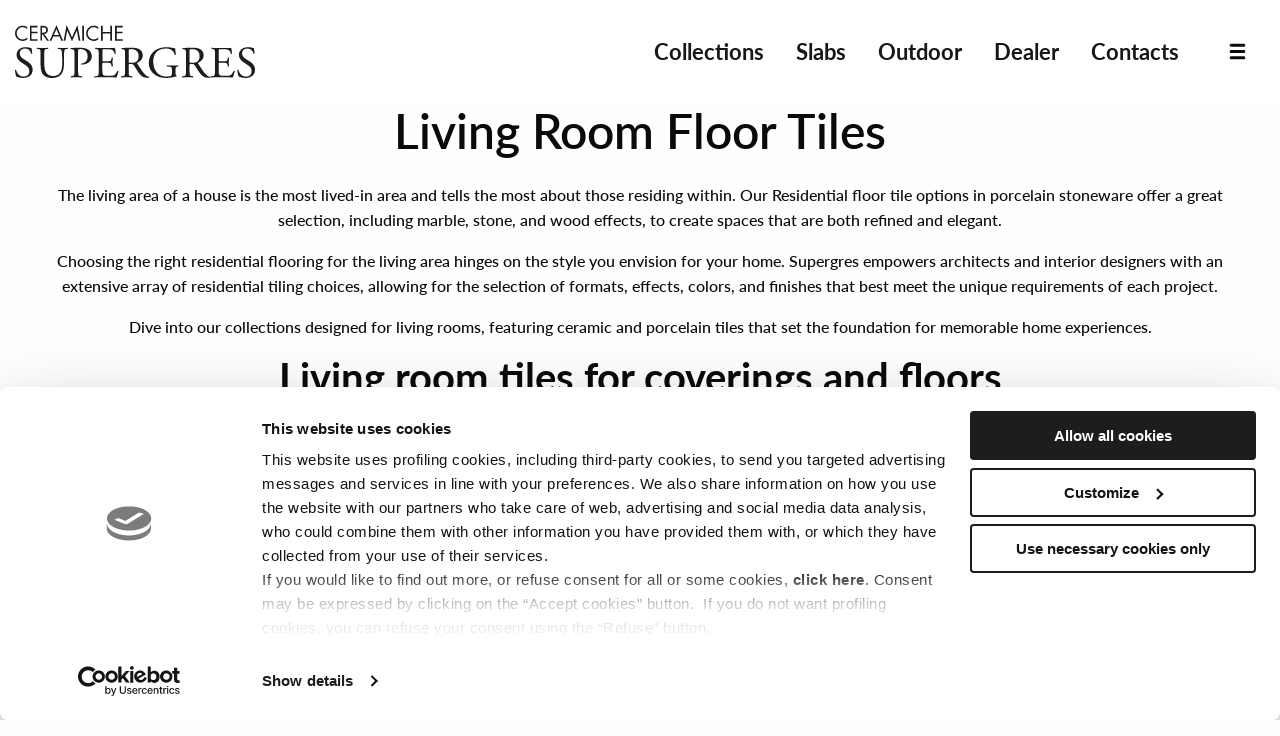

--- FILE ---
content_type: text/html; charset=utf-8
request_url: https://www.supergres.com/en/collections/setting/living-room-tiles/
body_size: 12035
content:
<!doctype html>  <html class="no-js" lang="en"><head>  <script id="Cookiebot" data-culture="EN" src="https://consent.cookiebot.com/uc.js" data-cbid="861ec712-2f23-4f59-b2ee-67a578d4f1c4" data-blockingmode="auto"></script> <meta charset="utf-8"><meta http-equiv="x-ua-compatible" content="ie=edge"><meta name="viewport" content="width=device-width,initial-scale=1,user-scalable=no"><title>Living room floor and wall tiles | Supergres</title><meta name="description" content="Shop premium lounge room floor tiles in porcelain and stone styles. Durable, elegant designs perfect for modern or classic living room spaces."><meta name="p:domain_verify" content="281113287da882c455ce03f2610b7113"/> <meta name="rel_alternate_source" content="model" /><link rel="alternate" hreflang="x-default" href="https://www.supergres.com/it/collezioni/setting/living/" /><link rel="alternate" hreflang="en" href="https://www.supergres.com/en/collections/setting/living-room-tiles/" /><link rel="alternate" hreflang="fr" href="https://www.supergres.com/fr/collections/setting/living/" /><link rel="alternate" hreflang="de" href="https://www.supergres.com/de/kollektionen/setting/wohnen/" />   <meta property="og:url" content="https://www.supergres.com/en/collections/setting/living-room-tiles/"/> <meta property="og:site_name" content="Supergres"/> <meta property="og:title" content="Living"/> <meta property="og:description" content="Living Room Floor Tiles The living area of ​​a house is the most lived-in area and tells the most about those residing within.&amp;nbsp;Our Residential floor tile options in porcelain stoneware offer a great selection, including marble, stone, and wood effects, …"/>   <meta property="og:image" content="https://www.supergres.com/media/__sized__/products/setting/image/SUPERGRES_Your_match_LIVING_PEARL_DD21-crop-c0-5__0-5-400x400-70.jpg"/>  <meta property="og:image" content="https://www.supergres.com/static/themes/images/interface/company/supergres_logo.png"/>  
   <script>!function(e,t,a,n,g){e[n]=e[n]||[],e[n].push({"gtm.start":(new Date).getTime(),event:"gtm.js"});var m=t.getElementsByTagName(a)[0],r=t.createElement(a);r.async=!0,r.src="https://www.googletagmanager.com/gtm.js?id=GTM-PPLN2WP",m.parentNode.insertBefore(r,m)}(window,document,"script","dataLayer")</script> <link href="/static/vendors.d783e299b8a439f32239.css" rel="stylesheet"><link href="/static/app.763a4720cc78e599d054.css" rel="stylesheet"></head><body class="simple-search 
 "> <noscript><iframe src="https://www.googletagmanager.com/ns.html?id=GTM-PPLN2WP" height="0" width="0" style="display:none;visibility:hidden"></iframe></noscript>  <div id="supergres-preloader" class=""> <div class="preloader__container">                     </div> </div>  <header class="header  
">  <div class="grid-container"> <div class="header__wrapper"> <div class="grid-x grid-margin-x align-middle"> <div class="cell small-8 medium-offset-0 medium-auto large-3">  <div class="logo"> <a href="/"> <svg version="1.1" id="Livello_1" xmlns="http://www.w3.org/2000/svg" xmlns:xlink="http://www.w3.org/1999/xlink" x="0px" y="0px" viewBox="0 0 503.5 111" style="enable-background:new 0 0 503.5 111;" xml:space="preserve"> <style> .logosvg{fill:#1D1D1B;} </style> <path class="logosvg" d="M25.5,4.3c-2.8-2.1-5.8-3-9.3-3C7.3,1.3,0,8.6,0,17.5c0,8.8,7.4,15.9,16.2,15.9c3.3,0,6.6-1.1,9.3-3v-4.3
c-2.5,2.5-5.9,4.1-9.4,4.1c-6.9,0-12.6-6-12.6-12.8C3.5,10.5,9.1,4.5,16,4.5c3.6,0,7,1.6,9.5,4.1V4.3z M31.3,32.8h16.1v-3.2H34.8
V17.4h12.3v-3.2H34.8V5h12.6V1.8H31.3V32.8z M56.7,5h1c4.2,0,7.9,0.5,7.9,5.6c0,4.8-3.9,5.5-7.9,5.5h-1.1L56.7,5L56.7,5z M56.7,19.2
h0.9L67,32.8h4.2l-9.9-13.9c4.8-0.4,7.8-3.8,7.8-8.6c0-7-5.5-8.6-11.3-8.6h-4.5v31h3.5L56.7,19.2L56.7,19.2z M93.4,24l3.7,8.8h3.8
L87,0.3L72.7,32.8h3.8l3.7-8.8H93.4z M92.1,20.8H81.6l5.3-12.4L92.1,20.8z M102,32.8h3.5l4-21h0.1l10,22.2l10-22.2h0.1l4,21h3.5
L130.9,0l-11.3,26L108.3,0L102,32.8z M144.7,1.8h-3.5v31h3.5V1.8z M174.6,4.3c-2.8-2.1-5.8-3-9.2-3c-8.9,0-16.2,7.3-16.2,16.2
c0,8.8,7.4,15.9,16.2,15.9c3.3,0,6.6-1.1,9.2-3v-4.3c-2.5,2.5-5.9,4.1-9.4,4.1c-6.9,0-12.6-6-12.6-12.8s5.6-12.8,12.5-12.8
c3.6,0,7,1.6,9.5,4.1V4.3z M184,14.4V1.8h-3.4v31h3.5V17.6H200v15.2h3.5v-31H200v12.6H184z M209.8,32.8h16.1v-3.2h-12.6V17.4h12.3
v-3.2h-12.3V5h12.6V1.8h-16.1L209.8,32.8L209.8,32.8z"/> <path class="logosvg" d="M37,93.8c0-8.9-5.8-14.3-11.7-17.9l-7.5-4.7c-3.4-2.1-7.9-6.1-7.9-11.5c0-4.3,2-10.3,11.1-10.3
c8.9,0,11.5,6.1,12.7,10.5c0.5,0.6,2,0.3,2.3-0.3c0-3.9-0.8-9.1-1.7-11.4c-0.7,0-2.1-0.2-3.3-0.6c-2.4-0.7-5.8-1.2-8.7-1.2
c-12.1,0-19,7.2-19,16c0,7.6,5.4,13,10.1,16l8.9,5.8c6.8,4.4,7.6,8.9,7.6,13.1c0,5.6-3.8,10.7-11.7,10.7c-10.8,0-14.6-9.1-16-13.9
c-0.4-0.6-1.8-0.4-2.2,0.3c0.2,4.4,1.4,11,2.5,13.1c1.8,1,6.7,3.4,14.5,3.4C29.2,111,37,104,37,93.8 M99,82.1
c0,14.2-5.1,24.8-18.6,24.8c-14.3,0-18.9-9.9-18.9-24.9V61.9c0-9.7,0.2-11.3,5.6-11.7l2.2-0.2c0.6-0.4,0.4-2-0.2-2.2
c-4.6,0.2-7.6,0.3-11.5,0.3c-3.7,0-6.9-0.1-11.6-0.3c-0.6,0.3-0.7,1.9-0.2,2.2l2.3,0.2c5.4,0.5,5.6,2.1,5.6,11.7v22
c0,11.1,2.3,17.9,7.3,22c4.6,3.9,11,5.1,17.4,5.1c6.9,0,13.8-2.4,17.8-6.8c5.2-5.6,6.5-14.2,6.5-22.3V71.4c0-5.2,0-15.9,1.3-19
c0.6-1.2,2.3-2,4.7-2.2l2.2-0.2c0.5-0.6,0.6-1.8-0.2-2.2c-3.4,0.2-5.9,0.3-9.8,0.3c-3.6,0-7.1-0.1-10.6-0.3
c-0.6,0.4-0.7,1.6-0.2,2.2l2.3,0.2c2.3,0.2,4,0.8,4.7,2c1.6,2.8,1.8,13.5,1.8,19.3L99,82.1L99,82.1z M132.4,53.9c0-3,0.1-3.4,5-3.4
c9.7,0,15,5.9,15,14.9c0,8.1-3.6,13.8-13.7,15.7c-0.6,0.2-0.6,1.6,0.1,1.9c3.8,0,8.8-0.8,12.9-2.8c4-2,9.3-6.2,9.3-14.8
c0-6.4-3.2-11.3-7.5-14c-4.4-2.7-10.2-3.7-17.9-3.7c-7.7,0-13.5,0.1-18.5,0.7c-0.7,0.4-0.8,1.8-0.2,2.3l3.4,0.4
c4.2,0.5,4.4,2.1,4.4,10v34.4c0,9.8-0.2,10.9-5.6,11.7l-2,0.3c-0.6,0.6-0.4,2.1,0.2,2.3c4.1-0.2,7.5-0.3,11.4-0.3
c3.7,0,6.8,0.1,12.1,0.3c0.6-0.3,0.7-1.9,0.2-2.3l-2.5-0.3c-6-0.7-6.1-1.9-6.1-11.7V53.9L132.4,53.9z M175.6,95.5
c0,9.8-0.5,11.2-5.8,11.7l-3.1,0.3c-0.6,0.6-0.4,2.1,0.2,2.3c5.5-0.2,8.7-0.3,12.7-0.3h8.4c8.3,0,16.6,0.1,25,0.3
c1.2-2.5,3.5-9.7,4.2-13c-0.4-0.8-1.7-1.1-2.3-0.7c-2.4,4.8-4.9,8.1-6.6,9c-2,1-4.8,1.4-11.9,1.4c-8.2,0-10.2-1-11.3-2.1
c-1.5-1.6-1.8-4.8-1.8-9.7V81.6c0-2.4,0.3-2.5,3.1-2.5h5.4c3.6,0,5.9,0.1,7.2,0.5c1.9,0.5,2.5,1.9,2.9,3.5l0.8,3.6
c0.5,0.6,2.1,0.6,2.4-0.1c0-2.1-0.4-5.6-0.4-8.9c0-3.5,0.4-7.2,0.4-9.4c-0.4-0.7-2-0.7-2.4-0.1L202,72c-0.5,2.3-1.1,2.9-2.2,3.3
s-4,0.6-7.9,0.6h-5.4c-2.8,0-3.1,0-3.1-2.6V54.6c0-3.5,0-3.7,2.8-3.7h6.7c4.1,0,7.1,0.1,9,0.6c4.8,1.2,5.7,4.5,7.1,8.9
c0.5,0.6,2,0.4,2.3-0.2c-0.4-4.1-0.9-10.8-1.5-12.4c-1.1,0.3-6.6,0.3-12.6,0.3h-17.6c-3.8,0-7-0.1-11-0.3c-0.6,0.3-0.7,2-0.2,2.3
l1.5,0.2c5.5,0.7,5.7,2,5.7,11.7V95.5z M230.8,95.5c0,9.8-0.2,11-5.6,11.7l-2.3,0.3c-0.6,0.7-0.4,2.1,0.2,2.3
c4.4-0.2,7.7-0.3,11.7-0.3c3.7,0,6.9,0.1,11.1,0.3c0.6-0.3,0.7-1.9,0.2-2.3l-2-0.3c-5.4-0.7-5.6-1.9-5.6-11.7V83.8
c0-2,0.2-2.1,4.4-2.1c3.7,0,5.2,0.9,6.6,3c2.9,4.2,6.7,10.6,9.1,14.1c6.6,9.4,11.4,11.7,19.3,11.7c1.8,0,3.3-0.2,4.1-0.5
c0.5-0.4,0.4-1.1-0.1-1.3c-2.5-0.2-4.8-1.2-6.4-2.6c-6.3-5.3-11.3-12.8-18.7-24.8c-0.5-0.7-0.9-1.7-0.5-2.2
c4.7-1.9,11.7-6.7,11.7-15.6c0-6.5-3.3-10.7-7.7-13.1c-4.3-2.3-9.8-2.8-15.6-2.8c-9.1,0-15.6,0.3-20.8,0.7c-0.7,0.4-0.7,1.9-0.1,2.3
l3,0.4c3.8,0.5,4.1,2.1,4.1,10.9v33.6H230.8z M238.4,53.6c0-2.6,0.3-3,6.1-3c10.3,0,14.9,7,14.9,14.4c0,6.3-2.1,9.6-4.7,11.6
c-2.7,2-6.2,2.4-9.6,2.4c-4.8,0-6.2-0.2-6.4-0.5c-0.3-0.4-0.3-1.4-0.3-3.1V53.6z M336.8,94.8c0-4.8,0.1-7.4,4-7.8l1.5-0.2
c0.7-0.6,0.6-2-0.1-2.3c-3.1,0.2-6.2,0.3-9.9,0.3c-5.5,0-10.6-0.1-13.3-0.3c-0.7,0.3-0.7,2,0,2.3l4.1,0.5c5.8,0.7,6.1,1.2,6.1,9v3.7
c0,3-0.5,4.7-0.9,5.3c-1,1.6-4.5,2.8-10.3,2.8c-18.7,0-28-14.1-28-32c0-14,7.9-26.8,26-26.8c9.5,0,16.5,3.2,19.1,13.2
c0.6,0.6,2.2,0.5,2.5-0.3c-0.8-5.6-1.4-10.4-1.4-13.5c-1.1,0.2-4-0.5-5.8-0.8c-1.6-0.4-6.5-1.4-11.8-1.4c-14.1,0-23.3,4.4-29.5,10.9
c-5.8,6.2-8.4,14.2-8.4,22.1c0,8.2,3,15.6,8.6,21.2c7.2,7.3,17.3,10.3,28.4,10.3c5,0,11.7-1.1,16.7-2.4c1.8-0.5,3.5-0.8,4.6-0.8
c0.4-0.3,0.4-0.8,0.1-1.1c-1.7-0.7-2.2-2.9-2.2-6.6v-5.3H336.8z M358.7,95.5c0,9.8-0.2,11-5.6,11.7l-2.3,0.3
c-0.6,0.7-0.4,2.1,0.2,2.3c4.4-0.2,7.7-0.3,11.6-0.3c3.7,0,6.9,0.1,11.1,0.3c0.6-0.3,0.7-1.9,0.2-2.3l-2-0.3
c-5.4-0.7-5.6-1.9-5.6-11.7V83.8c0-2,0.2-2.1,4.4-2.1c3.7,0,5.2,0.9,6.6,3c2.9,4.2,6.7,10.6,9.1,14.1c6.6,9.4,11.4,11.7,19.3,11.7
c1.8,0,3.3-0.2,4.1-0.5c0.5-0.4,0.4-1.1-0.1-1.3c-2.5-0.2-4.8-1.2-6.4-2.6c-6.3-5.3-11.3-12.8-18.7-24.8c-0.5-0.7-0.9-1.7-0.5-2.2
c4.7-1.9,11.7-6.7,11.7-15.6c0-6.5-3.3-10.7-7.7-13.1c-4.3-2.3-9.8-2.8-15.6-2.8c-9.1,0-15.6,0.3-20.8,0.7c-0.7,0.4-0.7,1.9-0.1,2.3
l3,0.4c3.8,0.5,4.1,2.1,4.1,10.9L358.7,95.5L358.7,95.5z M366.3,53.6c0-2.6,0.3-3,6.1-3c10.3,0,14.9,7,14.9,14.4
c0,6.3-2.1,9.6-4.7,11.6c-2.7,2-6.2,2.4-9.6,2.4c-4.8,0-6.2-0.2-6.4-0.5c-0.3-0.4-0.3-1.4-0.3-3.1V53.6z M419.5,95.5
c0,9.8-0.5,11.2-5.8,11.7l-3.1,0.3c-0.6,0.6-0.4,2.1,0.2,2.3c5.5-0.2,8.7-0.3,12.7-0.3h8.4c8.3,0,16.6,0.1,25,0.3
c1.2-2.5,3.5-9.7,4.2-13c-0.4-0.8-1.7-1.1-2.3-0.7c-2.4,4.8-4.9,8.1-6.6,9c-2.1,1-4.8,1.4-11.9,1.4c-8.2,0-10.2-1-11.3-2.1
c-1.5-1.6-1.8-4.8-1.8-9.7V81.6c0-2.4,0.3-2.5,3.1-2.5h5.4c3.6,0,5.9,0.1,7.2,0.5c1.9,0.5,2.5,1.9,2.9,3.5l0.8,3.6
c0.5,0.6,2.1,0.6,2.4-0.1c0-2.1-0.4-5.6-0.4-8.9c0-3.5,0.4-7.2,0.4-9.4c-0.4-0.7-2-0.7-2.4-0.1l-0.7,3.8c-0.5,2.3-1.1,2.9-2.2,3.3
s-4,0.6-7.9,0.6h-5.4c-2.8,0-3.1,0-3.1-2.6V54.6c0-3.5,0-3.7,2.8-3.7h6.7c4.1,0,7.1,0.1,9,0.6c4.8,1.2,5.7,4.5,7.1,8.9
c0.5,0.6,2,0.4,2.3-0.2c-0.4-4.1-0.9-10.8-1.5-12.4c-1.1,0.3-6.6,0.3-12.6,0.3h-17.5c-3.8,0-7-0.1-11-0.3c-0.6,0.3-0.7,2-0.2,2.3
l1.5,0.2c5.5,0.7,5.7,2,5.7,11.7v33.5H419.5z M503.5,93.8c0-8.9-5.8-14.3-11.7-17.9l-7.5-4.7c-3.4-2.1-7.9-6.1-7.9-11.5
c0-4.3,2-10.3,11.1-10.3c8.9,0,11.5,6.1,12.7,10.5c0.5,0.6,2,0.3,2.3-0.3c0-3.9-0.8-9.1-1.7-11.4c-0.7,0-2.1-0.2-3.3-0.6
c-2.4-0.7-5.8-1.2-8.7-1.2c-12.1,0-19,7.2-19,16c0,7.6,5.4,13,10.1,16l8.9,5.8c6.8,4.4,7.6,8.9,7.6,13.1c0,5.6-3.8,10.7-11.7,10.7
c-10.8,0-14.6-9.1-16-13.9c-0.4-0.6-1.8-0.4-2.2,0.3c0.2,4.4,1.4,11,2.5,13.1c1.8,1,6.7,3.4,14.5,3.4
C495.8,111,503.5,104,503.5,93.8"/> </svg> </a> </div>  </div> <div class="cell large-auto show-for-large"> <ul class="dropdown menu nav nav--primary" data-dropdown-menu data-disable-hover="true" data-click-open="true">    <li class="nav__item nav--primary__item"> <a class="nav__link  nav--primary__link" href="/en/collections/" data-menu-opener="/en/collections/menu/"  > Collections </a>  <div class="sub-main-menu-w mega-menu-wrapper"> <ul class="menu vertical sub-main-menu"> <li> <div data-menu-content class="full-width"> <div class="sub-main-menu__loader" data-menu-loader> <svg class="spinner" viewBox="0 0 66 66" xmlns="http://www.w3.org/2000/svg"> <circle class="path" fill="none" stroke-width="3" stroke-linecap="round" cx="33" cy="33" r="30"></circle> </svg> </div> </div> </li> </ul> </div>   </li>    <li class="nav__item nav--primary__item"> <a class="nav__link  nav--primary__link" href="/en/large-format-120x278-slabs/"  > Slabs </a>   </li>    <li class="nav__item nav--primary__item"> <a class="nav__link  nav--primary__link" href="/en/outdoor/"  > Outdoor </a>   </li>    <li class="nav__item nav--primary__item"> <a class="nav__link  nav--primary__link" href="/en/dealer/"  > Dealer </a>   </li>                  <li class="nav__item nav--primary__item"> <a class="nav__link  nav--primary__link" href="/en/contacts/"  data-contact-trigger> Contacts </a>   </li>    </ul> </div> <div class="cell small-6 medium-2 large-shrink text-right show-for-large"> <button class="mobile-button mobile-button--side-panel" data-sidemenu-toggler> <svg width="35px" height="35px" enable-background="new 0 0 32 32" viewBox="0 0 32 32" xml:space="preserve" xmlns="http://www.w3.org/2000/svg" xmlns:xlink="http://www.w3.org/1999/xlink"><path d="M26,16c0,1.104-0.896,2-2,2H8c-1.104,0-2-0.896-2-2s0.896-2,2-2h16C25.104,14,26,14.896,26,16z"/><path d="M26,8c0,1.104-0.896,2-2,2H8c-1.104,0-2-0.896-2-2s0.896-2,2-2h16C25.104,6,26,6.896,26,8z"/><path d="M26,24c0,1.104-0.896,2-2,2H8c-1.104,0-2-0.896-2-2s0.896-2,2-2h16C25.104,22,26,22.896,26,24z"/></svg>  </button> </div> <div class="cell small-2 small-offset-2 hide-for-large text-right"> <button class="mobile-button mobile-button--menu" id="hamburger-big" data-mobilemenu-toggler> <svg width="35px" height="35px" enable-background="new 0 0 32 32" viewBox="0 0 32 32" xml:space="preserve" xmlns="http://www.w3.org/2000/svg" xmlns:xlink="http://www.w3.org/1999/xlink"><path d="M26,16c0,1.104-0.896,2-2,2H8c-1.104,0-2-0.896-2-2s0.896-2,2-2h16C25.104,14,26,14.896,26,16z"/><path d="M26,8c0,1.104-0.896,2-2,2H8c-1.104,0-2-0.896-2-2s0.896-2,2-2h16C25.104,6,26,6.896,26,8z"/><path d="M26,24c0,1.104-0.896,2-2,2H8c-1.104,0-2-0.896-2-2s0.896-2,2-2h16C25.104,22,26,22.896,26,24z"/></svg>  </button> </div> </div> </div> </div>   <div class="mobile-menu-panel hide-for-large" id="mobile-menu-panel"> <div class="mobile-menu-panel__close-button-w text-right"> <button class="mobile-menu-panel__close-button" type="button" data-mobilemenu-toggler> <svg width="35px" height="35px" style="enable-background:new 0 0 512 512;" viewBox="0 0 512 512" xml:space="preserve" xmlns="http://www.w3.org/2000/svg" xmlns:xlink="http://www.w3.org/1999/xlink"><path d="M417.4,224H94.6C77.7,224,64,238.3,64,256c0,17.7,13.7,32,30.6,32h322.8c16.9,0,30.6-14.3,30.6-32  C448,238.3,434.3,224,417.4,224z"/></svg>  </button> </div>   <div class="lang-switcher"> <ul class="menu horizontal nav nav--langs">  <li> <a href="/it/" class="">Italian</a> </li>  <li> <a href="/en/" class="current">English</a> </li>  <li> <a href="/fr/" class="">French</a> </li>  <li> <a href="/de/" class="">German</a> </li>  </ul> </div>  <div class="small-menu-section"> <ul class="menu vertical nav nav--mobile drilldown" data-drilldown>   <li class="child style-0">  <a href="/en/collections/" target="_self">Collections</a>   <ul class="menu"> <li> <a class="" href="/en/collections/">All Collections</a> </li>   <li> <a class="" href="/en/collections/your-home/floor-tiles/">Floor Tiles</a> </li>   <li> <a class="" href="/en/floor-tiles/">Floor Tiles 20mm tickness</a> </li>  <li> <a class="" href="/en/collections/your-home/wall/">Wall Tiles</a> </li>  <li> <a class="slabs" href="/en/large-format-120x278-slabs/">Slabs 120x278</a> </li> <li> <a class="" href="/en/collections/novelties">Novelties</a> </li> <li> <a class="" href="/en/collections/">Advanced search</a> </li> </ul>   </li>  <li class="child style-1">  <a href="/en/large-format-120x278-slabs/" target="_self">Slabs</a>    </li>  <li class="child style-2">  <a href="/en/outdoor/" target="_self">Outdoor</a>    </li>  <li class="child style-3">  <a href="/en/dealer/" target="_self">Dealer</a>    </li>  <li class="child style-4">  <a href="/en/italian-tile-manufacturer/" target="_self">About us</a>    </li>  <li class="child style-5">  <a href="/en/news/" target="_self">News</a>    </li>  <li class="child style-6">  <a href="/en/downloads/" target="_self">Downloads</a>    </li>  <li class="child style-7">  <a href="/en/technical-info/" target="_self">Technical Info</a>    </li>  <li class="child style-8">  <a href="/en/green-ceramics/" target="_self">Green Ceramics</a>    </li>  <li class="child style-9">  <a href="/en/faq/" target="_self">Quick answers</a>    </li>  <li class="child style-10">  <a href="https://www.gruppoconcorde.it/en.careers/application" target="_blank">Careers</a>    </li>  <li class="child style-11">  <a href="/en/contacts/" target="_self">Contacts</a>    </li>   </ul> </div> <div class="footer-section">   <div class="tools-links"> <ul class="menu vertical nav nav--tools "> <li> <a class="nav__newsletter" href="/en/newsletter/">Newsletter</a> </li> <li> <a class="nav__private-area" target="_blank" href="http://mysupergres.gruppoconcorde.it/_layouts/15/sgs/default.aspx?ReturnUrl=%2f_layouts%2f15%2fAuthenticate.aspx%3fSource%3d%252F%253Fm%253D13&Source=%2F%3Fm%3D13">My Supergres</a> </li> </ul> </div>  </div> </div>  </header><div class="main-container ">  <div class="grid-container"> <div class="grid-x grid-margin-x"> <div class="cell text-center">  <div class="descr"> <h1>Living Room Floor Tiles</h1>

<p>The living area of ​​a house is the most lived-in area and tells the most about those residing within.&nbsp;Our Residential floor tile options in porcelain stoneware offer a great selection, including marble, stone, and wood effects, to create spaces that are both refined and elegant.</p>

<p>Choosing the right residential flooring for the living area hinges on the style you envision for your home. Supergres empowers architects and interior designers with an extensive array of residential tiling choices, allowing for the selection of formats, effects, colors, and finishes that best meet the unique requirements of each project.</p>

<p>Dive into our collections designed for living rooms, featuring ceramic and porcelain tiles that set the foundation for memorable home experiences.</p>

<h2>Living room&nbsp;tiles for coverings and floors</h2> </div>  </div> </div> <div class="grid-x grid-margin-x grid-margin-y simple-search__results">   <div class="be-item">  <a class="collection-item " href="/en/collections/4ever/?ambience=590"> <div class="collection-item__img"> <img class="img-grid-layout" src="/media/__sized__/products/ambience/image/Supergres_4ever_cinnamon_sawcut_Living_P1_4CSW-crop-c0-5__0-5-450x525-70.jpg" alt="Oak wood effect floor"/> </div> <div class="collection-item__text"> <h3>4EVER</h3>   <div class="collection-item__seo-text"><p>Oak-effect stoneware floor tiles</p></div>   </div> </a>  </div>  <div class="be-item">  <a class="collection-item " href="/en/collections/art/?ambience=21"> <div class="collection-item__img"> <img class="img-grid-layout" src="/media/__sized__/products/ambience/image/Supergres_living_ART_Cement_DD16-crop-c0-5__0-5-450x525-70.jpg" alt="Large size stoneware floor tiles"/> </div> <div class="collection-item__text"> <h3>ART</h3>   <div class="collection-item__seo-text"><p>Large size stoneware floor tiles</p></div>   </div> </a>  </div>  <div class="be-item">  <a class="collection-item " href="/en/collections/astrum/?ambience=510"> <div class="collection-item__img"> <img class="img-grid-layout" src="/media/__sized__/products/ambience/image/3_Supergres_Amb_Light_Vein_cut_60X120_DD22-crop-c0-5__0-5-450x525-70.jpg" alt="Travertine effect floor"/> </div> <div class="collection-item__text"> <h3>ASTRUM</h3>   <div class="collection-item__seo-text"><p>Travertine effect floor</p></div>   </div> </a>  </div>  <div class="be-item">  <a class="collection-item " href="/en/collections/bricksy/?ambience=674"> <div class="collection-item__img"> <img class="img-grid-layout" src="/media/__sized__/products/ambience/image/supergres_Bricksy_coral_Inx_Grey_Inx_Pearl_-crop-c0-5__0-5-450x525-70.jpg" alt="Brick cladding 6x24"/> </div> <div class="collection-item__text"> <h3>BRICKSY</h3>   <div class="collection-item__seo-text"><p>Small size brick Wall Tiles</p></div>   </div> </a>  </div>  <div class="be-item">  <a class="collection-item " href="/en/collections/cobb/?ambience=566"> <div class="collection-item__img"> <img class="img-grid-layout" src="/media/__sized__/products/ambience/image/light_living_camino_02-crop-c0-5__0-5-450x525-70.jpg" alt="Cobb light Living"/> </div> <div class="collection-item__text"> <h3>COBB</h3>   <div class="collection-item__seo-text"><p>Natural stone-inspired floors and wall tiles</p></div>   </div> </a>  </div>  <div class="be-item">  <a class="collection-item " href="/en/collections/colovers/?ambience=629"> <div class="collection-item__img"> <img class="img-grid-layout" src="/media/__sized__/products/ambience/image/SG_Colovers_Villa_Cream_Generale_HR-crop-c0-5__0-5-450x525-70.jpg" alt="Living Effetto cemento"/> </div> <div class="collection-item__text"> <h3>COLOVERS+</h3>   <div class="collection-item__seo-text"><p>Resin effect porcelain stoneware</p></div>   </div> </a>  </div>  <div class="be-item">  <a class="collection-item " href="/en/collections/four-seasons/?ambience=371"> <div class="collection-item__img"> <img class="img-grid-layout" src="/media/__sized__/products/ambience/image/fourseason_mos-fog_ST12-crop-c0-5__0-5-450x525-70.jpg" alt="Mosaic tiles"/> </div> <div class="collection-item__text"> <h3>FOUR SEASONS</h3>   <div class="collection-item__seo-text"><p>Mosaic tiles</p></div>   </div> </a>  </div>  <div class="be-item">  <a class="collection-item " href="/en/collections/gracy/?ambience=664"> <div class="collection-item__img"> <img class="img-grid-layout" src="/media/__sized__/products/ambience/image/SG_Gracy_Living_Light_Crystal_silk_Ecr_Cann_Amb_main_HR-crop-c0-5__0-5-450x525-70.jpg" alt="Living Gracy"/> </div> <div class="collection-item__text"> <h3>GRACY</h3>   <div class="collection-item__seo-text"><p>Natural Look wood effect&nbsp;</p></div>   </div> </a>  </div>  <div class="be-item">  <a class="collection-item " href="/en/collections/husk/?ambience=163"> <div class="collection-item__img"> <img class="img-grid-layout" src="/media/__sized__/products/ambience/image/husk_nut_living_DD20-crop-c0-5__0-5-450x525-70.jpg" alt="Walnut wood effect porcelain stoneware"/> </div> <div class="collection-item__text"> <h3>HUSK</h3>   <div class="collection-item__seo-text"><p>Walnut wood effect porcelain stoneware</p></div>   </div> </a>  </div>  <div class="be-item">  <a class="collection-item " href="/en/collections/inx/?ambience=699"> <div class="collection-item__img"> <img class="img-grid-layout" src="/media/__sized__/products/ambience/image/Supergres_INX_Hall_inx_ivory_p1_5NEcurL-crop-c0-5__0-5-450x525-70.jpg" alt="Inx naturally concrete"/> </div> <div class="collection-item__text"> <h3>INX</h3>   <div class="collection-item__seo-text"><p>Floor and wall tiles with concrete effect</p></div>   </div> </a>  </div>  <div class="be-item">  <a class="collection-item " href="/en/collections/irony/?ambience=614"> <div class="collection-item__img"> <img class="img-grid-layout" src="/media/__sized__/products/ambience/image/SUPERGRES_Irony_Open_Space-crop-c0-5__0-5-450x525-70.jpg" alt="Metal effect"/> </div> <div class="collection-item__text"> <h3>IRONY</h3>   <div class="collection-item__seo-text"><p>Metal effect porcelain stoneware</p></div>   </div> </a>  </div>  <div class="be-item">  <a class="collection-item " href="/en/collections/kalkarea/?ambience=555"> <div class="collection-item__img"> <img class="img-grid-layout" src="/media/__sized__/products/ambience/image/SUPERGRES_Kalkarea_Living_PEARL_DD23-crop-c0-5__0-5-450x525-70.jpg" alt="Living Kalkarea"/> </div> <div class="collection-item__text"> <h3>KALKAREA</h3>   <div class="collection-item__seo-text"><p>Porcelain tiles inspired by&nbsp;limestone</p></div>   </div> </a>  </div>  <div class="be-item">  <a class="collection-item " href="/en/collections/kave/?ambience=632"> <div class="collection-item__img"> <img class="img-grid-layout" src="/media/__sized__/products/ambience/image/Supergres_Kave_Light_PlisseNut_Living_HR_v3-crop-c0-5__0-5-450x525-70.jpg" alt="Stone effect tiles"/> </div> <div class="collection-item__text"> <h3>KAVE</h3>    </div> </a>  </div>  <div class="be-item">  <a class="collection-item " href="/en/collections/menhir/?ambience=647"> <div class="collection-item__img"> <img class="img-grid-layout" src="/media/__sized__/products/ambience/image/SUPERGRES_Coverings25_Menhir_Light__LIVING-crop-c0-5__0-5-450x525-70.jpg" alt="MENHIR Effetto Pietra Quarzite Living"/> </div> <div class="collection-item__text"> <h3>MENHIR</h3>   <div class="collection-item__seo-text"><p>Quartzite Stone Effect</p></div>   </div> </a>  </div>  <div class="be-item">  <a class="collection-item " href="/en/collections/moonlit/?ambience=597"> <div class="collection-item__img"> <img class="img-grid-layout" src="/media/__sized__/products/ambience/image/Supergres_Moonlit_Living_Pearl_MOP1-crop-c0-5__0-5-450x525-70.jpg" alt="Porcelain stoneware inspired by limestone"/> </div> <div class="collection-item__text"> <h3>MOONLIT</h3>   <div class="collection-item__seo-text"><p>Modern porcelain stoneware inspired by limestone</p></div>   </div> </a>  </div>  <div class="be-item">  <a class="collection-item " href="/en/collections/natural-appeal/?ambience=199"> <div class="collection-item__img"> <img class="img-grid-layout" src="/media/__sized__/products/ambience/image/NAT_APPEAL_almond_living_ST17-crop-c0-5__0-5-450x525-70.jpg" alt="Wood effect stoneware floors"/> </div> <div class="collection-item__text"> <h3>NATURAL APPEAL</h3>   <div class="collection-item__seo-text"><p>Wood effect stoneware floors</p></div>   </div> </a>  </div>  <div class="be-item">  <a class="collection-item " href="/en/collections/purity-marble/?ambience=251"> <div class="collection-item__img"> <img class="img-grid-layout" src="/media/__sized__/products/ambience/image/living_breccia_nera_DD20-crop-c0-5__0-5-450x525-70.jpg" alt="Marble effect stoneware tiles"/> </div> <div class="collection-item__text"> <h3>PURITY MARBLE</h3>   <div class="collection-item__seo-text"><p>Marble effect stoneware tiles</p></div>   </div> </a>  </div>  <div class="be-item">  <a class="collection-item " href="/en/collections/travel/?ambience=346"> <div class="collection-item__img"> <img class="img-grid-layout" src="/media/__sized__/products/ambience/image/TRAVEL_Amb_southgold_FI17-crop-c0-5__0-5-450x525-70.jpg" alt="Parquet wood effect porcelain stoneware"/> </div> <div class="collection-item__text"> <h3>TRAVEL</h3>   <div class="collection-item__seo-text"><p>Parquet wood effect porcelain stoneware</p></div>   </div> </a>  </div>  <div class="be-item">  <a class="collection-item " href="/en/collections/whisper/?ambience=621"> <div class="collection-item__img"> <img class="img-grid-layout" src="/media/__sized__/products/ambience/image/SUPERGRES_Whisper_Living_Earth-crop-c0-5__0-5-450x525-70.jpg" alt="Limestone effect stoneware"/> </div> <div class="collection-item__text"> <h3>WHISPER</h3>   <div class="collection-item__seo-text"><p>Stone effect porcelain stoneware</p></div>   </div> </a>  </div>   </div> </div>  <br/> <div class="grid-container"> <div class="grid-x grid-margin-x"> <div class="cell text-center"> <div class="descr"> <hr />
<p>Porcelain stoneware floors for the summer are your home&#39;s calling card.</p>

<h2><small>Tiles are the calling card for your living room</small></h2>

<p>The floor tiles in the living room are one of the fundamental elements for creating a welcoming and elegant environment. They are the first detail that strikes the eye of anyone who enters your home and are capable of transforming the style of the room.</p>

<h2><small>Why choose porcelain stoneware for your floors</small></h2>

<p><strong>Porcelain stoneware is an extremely versatile and resistant material</strong>, perfect for living room floors. This material is resistant to scratches, bumps and stains, making it ideal for busy environments such as the living room. Furthermore, porcelain stoneware floors are &nbsp;easy to clean and maintain and are always beautiful and bright.</p>

<h2><small>Which effect to choose for the living room?</small></h2>

<p>Porcelain stoneware floors can be created in a vast range of effects that allow you to choose the one that best suits your tastes and the style of your home. Here are some of the effects we offer.</p>

<h3><small><a href="https://www.supergres.com/en/collections/effect/marble/" target="_self">Marble Effect</a></small></h3>

<p>The marble effect is perfect for creating an elegant and refined environment, with tiles that faithfully reproduce the veins of marble.</p>

<h3><small><a href="https://www.supergres.com/en/collections/effect/stone/" target="_self">Stone Effect</a></small></h3>

<p>For a more rustic and original look, stone-effect porcelain stoneware tiles are the right choice to create a warm and welcoming atmosphere.</p>

<h3><small><a href="https://www.supergres.com/en/collections/effect/wood/" target="_self">Wood Effect</a></small></h3>

<p>For those who love the Nordic and natural style, wood-effect porcelain stoneware tiles are the perfect choice for creating a comfortable and welcoming environment.</p>

<h3><small><a href="https://www.supergres.com/it/collezioni/effect/effetto-cemento/" target="_self">Concrete Effect</a></small></h3>

<p>For a modern and elegant look, concrete-effect porcelain stoneware tiles are the perfect choice for a minimalist and original environment.</p>

<h3><small><a href="https://www.supergres.com/it/collezioni/effect/design/" target="_self">Design Effect</a></small></h3>

<p>For those looking for originality and a truly unique look, porcelain stoneware tiles with a design effect are the right choice for creating an innovative and out of the ordinary environment.</p>

<h2><small>Why choose Supergres floors</small></h2>

<p><strong><em>Supergres is a leading company in the production of high quality porcelain stoneware floors.</em> </strong>Thanks to its experience, Supergres is able to offer porcelain stoneware floors with high technical performance, capable of resisting scratches and wear over time. Furthermore, Supergres floors are available in a vast range of colours, finishes and effects, able to satisfy the needs of each customer.</p>

<p>Thanks to its attention to the environment, <strong>Supergres uses eco-sustainable materials and production processes with low environmental impact</strong>, guaranteeing a quality product that is environmentally friendly at the same time. Furthermore, Supergres porcelain stoneware floors are characterized by great attention to design and creativity, with original and elegant solutions capable of enriching any environment.</p>

<p>Thanks to their ability to personalise, <strong>Supergres floors are the ideal choice for creating unique and original spaces</strong>, capable of enhancing every room in your home. Finally, Supergres guarantees easy cleaning and maintenance of its porcelain stoneware floors, thanks to their resistance and hygienic properties.</p>

<p>Thanks to these characteristics, <strong>Supergres porcelain stoneware floors represent the ideal solution for those looking for beautiful, elegant, resistant and easy-to-clean floors</strong>. In conclusion, if you are looking for tiles for your living room, porcelain stoneware is an ideal choice due to its resistance, its elegance and the vast choice of effects available. And if you want the guarantee of a high quality, original and environmentally friendly product, Supergres floors are the perfect choice for creating a unique and welcoming environment.</p> </div> </div> </div> </div>  </div><footer class="footer">  <div class="grid-container" data-aos="fade"> <div class="grid-x grid-margin-x footer__upper"> <div class="cell large-6"> <h3>Effects</h3>     <ul class="menu-manager menu-manager--normal footer_effects menu vertical  vertical" >  <li> <a href="/en/collections/effect/marble/"  data-gtmmenu="Marble effect porcelain tiles | footer_effects"> Marble effect porcelain tiles </a>  </li>   <li> <a href="/en/collections/effect/stone/"  data-gtmmenu="Stone effect porcelain tiles | footer_effects"> Stone effect porcelain tiles </a>  </li>   <li> <a href="/en/collections/effect/wood/"  data-gtmmenu="Wood effect floor tiles | footer_effects"> Wood effect floor tiles </a>  </li>   <li> <a href="/en/collections/effect/concrete/"  data-gtmmenu="Concrete effect tiles | footer_effects"> Concrete effect tiles </a>  </li>   <li> <a href="/en/collections/effect/design/"  data-gtmmenu="Design tiles | footer_effects"> Design tiles </a>  </li>   <li> <a href="/en/collections/effect/mosaic/"  data-gtmmenu="Mosaic wall tiles | footer_effects"> Mosaic wall tiles </a>  </li>   </ul>     </div> <div class="cell large-6"> <h3>Settings</h3>     <ul class="menu-manager menu-manager--normal footer_ambiences menu vertical  vertical" >  <li> <a href="/en/collections/setting/bathroom-tiles/"  data-gtmmenu="Tiles for bathroom | footer_ambiences"> Tiles for bathroom </a>  </li>   <li> <a href="/en/collections/setting/kitchen-tiles/"  data-gtmmenu="Tiles for kitchen | footer_ambiences"> Tiles for kitchen </a>  </li>   <li> <a href="/en/collections/setting/living-room-tiles/"  data-gtmmenu="Céramique pour cuisine | footer_ambiences"> Céramique pour cuisine </a>  </li>   <li> <a href="/en/collections/setting/bedroom-tiles/"  data-gtmmenu="Tiles for bedroom | footer_ambiences"> Tiles for bedroom </a>  </li>   <li> <a href="/en/collections/setting/outdoor-tiles/"  data-gtmmenu="Outdoor tiles | footer_ambiences"> Outdoor tiles </a>  </li>   <li> <a href="/en/collections/setting/public--commercial/"  data-gtmmenu="Commercial tiles | footer_ambiences"> Commercial tiles </a>  </li>   </ul>     </div> </div> <div class="grid-x footer__wrapper"> <div class="cell shrink text-left"> <div class="footer__logo">  <div class="logo"> <a href="/"> <svg version="1.1" id="Livello_1" xmlns="http://www.w3.org/2000/svg" xmlns:xlink="http://www.w3.org/1999/xlink" x="0px" y="0px" viewBox="0 0 503.5 111" style="enable-background:new 0 0 503.5 111;" xml:space="preserve"> <style> .logosvg{fill:#1D1D1B;} </style> <path class="logosvg" d="M25.5,4.3c-2.8-2.1-5.8-3-9.3-3C7.3,1.3,0,8.6,0,17.5c0,8.8,7.4,15.9,16.2,15.9c3.3,0,6.6-1.1,9.3-3v-4.3
c-2.5,2.5-5.9,4.1-9.4,4.1c-6.9,0-12.6-6-12.6-12.8C3.5,10.5,9.1,4.5,16,4.5c3.6,0,7,1.6,9.5,4.1V4.3z M31.3,32.8h16.1v-3.2H34.8
V17.4h12.3v-3.2H34.8V5h12.6V1.8H31.3V32.8z M56.7,5h1c4.2,0,7.9,0.5,7.9,5.6c0,4.8-3.9,5.5-7.9,5.5h-1.1L56.7,5L56.7,5z M56.7,19.2
h0.9L67,32.8h4.2l-9.9-13.9c4.8-0.4,7.8-3.8,7.8-8.6c0-7-5.5-8.6-11.3-8.6h-4.5v31h3.5L56.7,19.2L56.7,19.2z M93.4,24l3.7,8.8h3.8
L87,0.3L72.7,32.8h3.8l3.7-8.8H93.4z M92.1,20.8H81.6l5.3-12.4L92.1,20.8z M102,32.8h3.5l4-21h0.1l10,22.2l10-22.2h0.1l4,21h3.5
L130.9,0l-11.3,26L108.3,0L102,32.8z M144.7,1.8h-3.5v31h3.5V1.8z M174.6,4.3c-2.8-2.1-5.8-3-9.2-3c-8.9,0-16.2,7.3-16.2,16.2
c0,8.8,7.4,15.9,16.2,15.9c3.3,0,6.6-1.1,9.2-3v-4.3c-2.5,2.5-5.9,4.1-9.4,4.1c-6.9,0-12.6-6-12.6-12.8s5.6-12.8,12.5-12.8
c3.6,0,7,1.6,9.5,4.1V4.3z M184,14.4V1.8h-3.4v31h3.5V17.6H200v15.2h3.5v-31H200v12.6H184z M209.8,32.8h16.1v-3.2h-12.6V17.4h12.3
v-3.2h-12.3V5h12.6V1.8h-16.1L209.8,32.8L209.8,32.8z"/> <path class="logosvg" d="M37,93.8c0-8.9-5.8-14.3-11.7-17.9l-7.5-4.7c-3.4-2.1-7.9-6.1-7.9-11.5c0-4.3,2-10.3,11.1-10.3
c8.9,0,11.5,6.1,12.7,10.5c0.5,0.6,2,0.3,2.3-0.3c0-3.9-0.8-9.1-1.7-11.4c-0.7,0-2.1-0.2-3.3-0.6c-2.4-0.7-5.8-1.2-8.7-1.2
c-12.1,0-19,7.2-19,16c0,7.6,5.4,13,10.1,16l8.9,5.8c6.8,4.4,7.6,8.9,7.6,13.1c0,5.6-3.8,10.7-11.7,10.7c-10.8,0-14.6-9.1-16-13.9
c-0.4-0.6-1.8-0.4-2.2,0.3c0.2,4.4,1.4,11,2.5,13.1c1.8,1,6.7,3.4,14.5,3.4C29.2,111,37,104,37,93.8 M99,82.1
c0,14.2-5.1,24.8-18.6,24.8c-14.3,0-18.9-9.9-18.9-24.9V61.9c0-9.7,0.2-11.3,5.6-11.7l2.2-0.2c0.6-0.4,0.4-2-0.2-2.2
c-4.6,0.2-7.6,0.3-11.5,0.3c-3.7,0-6.9-0.1-11.6-0.3c-0.6,0.3-0.7,1.9-0.2,2.2l2.3,0.2c5.4,0.5,5.6,2.1,5.6,11.7v22
c0,11.1,2.3,17.9,7.3,22c4.6,3.9,11,5.1,17.4,5.1c6.9,0,13.8-2.4,17.8-6.8c5.2-5.6,6.5-14.2,6.5-22.3V71.4c0-5.2,0-15.9,1.3-19
c0.6-1.2,2.3-2,4.7-2.2l2.2-0.2c0.5-0.6,0.6-1.8-0.2-2.2c-3.4,0.2-5.9,0.3-9.8,0.3c-3.6,0-7.1-0.1-10.6-0.3
c-0.6,0.4-0.7,1.6-0.2,2.2l2.3,0.2c2.3,0.2,4,0.8,4.7,2c1.6,2.8,1.8,13.5,1.8,19.3L99,82.1L99,82.1z M132.4,53.9c0-3,0.1-3.4,5-3.4
c9.7,0,15,5.9,15,14.9c0,8.1-3.6,13.8-13.7,15.7c-0.6,0.2-0.6,1.6,0.1,1.9c3.8,0,8.8-0.8,12.9-2.8c4-2,9.3-6.2,9.3-14.8
c0-6.4-3.2-11.3-7.5-14c-4.4-2.7-10.2-3.7-17.9-3.7c-7.7,0-13.5,0.1-18.5,0.7c-0.7,0.4-0.8,1.8-0.2,2.3l3.4,0.4
c4.2,0.5,4.4,2.1,4.4,10v34.4c0,9.8-0.2,10.9-5.6,11.7l-2,0.3c-0.6,0.6-0.4,2.1,0.2,2.3c4.1-0.2,7.5-0.3,11.4-0.3
c3.7,0,6.8,0.1,12.1,0.3c0.6-0.3,0.7-1.9,0.2-2.3l-2.5-0.3c-6-0.7-6.1-1.9-6.1-11.7V53.9L132.4,53.9z M175.6,95.5
c0,9.8-0.5,11.2-5.8,11.7l-3.1,0.3c-0.6,0.6-0.4,2.1,0.2,2.3c5.5-0.2,8.7-0.3,12.7-0.3h8.4c8.3,0,16.6,0.1,25,0.3
c1.2-2.5,3.5-9.7,4.2-13c-0.4-0.8-1.7-1.1-2.3-0.7c-2.4,4.8-4.9,8.1-6.6,9c-2,1-4.8,1.4-11.9,1.4c-8.2,0-10.2-1-11.3-2.1
c-1.5-1.6-1.8-4.8-1.8-9.7V81.6c0-2.4,0.3-2.5,3.1-2.5h5.4c3.6,0,5.9,0.1,7.2,0.5c1.9,0.5,2.5,1.9,2.9,3.5l0.8,3.6
c0.5,0.6,2.1,0.6,2.4-0.1c0-2.1-0.4-5.6-0.4-8.9c0-3.5,0.4-7.2,0.4-9.4c-0.4-0.7-2-0.7-2.4-0.1L202,72c-0.5,2.3-1.1,2.9-2.2,3.3
s-4,0.6-7.9,0.6h-5.4c-2.8,0-3.1,0-3.1-2.6V54.6c0-3.5,0-3.7,2.8-3.7h6.7c4.1,0,7.1,0.1,9,0.6c4.8,1.2,5.7,4.5,7.1,8.9
c0.5,0.6,2,0.4,2.3-0.2c-0.4-4.1-0.9-10.8-1.5-12.4c-1.1,0.3-6.6,0.3-12.6,0.3h-17.6c-3.8,0-7-0.1-11-0.3c-0.6,0.3-0.7,2-0.2,2.3
l1.5,0.2c5.5,0.7,5.7,2,5.7,11.7V95.5z M230.8,95.5c0,9.8-0.2,11-5.6,11.7l-2.3,0.3c-0.6,0.7-0.4,2.1,0.2,2.3
c4.4-0.2,7.7-0.3,11.7-0.3c3.7,0,6.9,0.1,11.1,0.3c0.6-0.3,0.7-1.9,0.2-2.3l-2-0.3c-5.4-0.7-5.6-1.9-5.6-11.7V83.8
c0-2,0.2-2.1,4.4-2.1c3.7,0,5.2,0.9,6.6,3c2.9,4.2,6.7,10.6,9.1,14.1c6.6,9.4,11.4,11.7,19.3,11.7c1.8,0,3.3-0.2,4.1-0.5
c0.5-0.4,0.4-1.1-0.1-1.3c-2.5-0.2-4.8-1.2-6.4-2.6c-6.3-5.3-11.3-12.8-18.7-24.8c-0.5-0.7-0.9-1.7-0.5-2.2
c4.7-1.9,11.7-6.7,11.7-15.6c0-6.5-3.3-10.7-7.7-13.1c-4.3-2.3-9.8-2.8-15.6-2.8c-9.1,0-15.6,0.3-20.8,0.7c-0.7,0.4-0.7,1.9-0.1,2.3
l3,0.4c3.8,0.5,4.1,2.1,4.1,10.9v33.6H230.8z M238.4,53.6c0-2.6,0.3-3,6.1-3c10.3,0,14.9,7,14.9,14.4c0,6.3-2.1,9.6-4.7,11.6
c-2.7,2-6.2,2.4-9.6,2.4c-4.8,0-6.2-0.2-6.4-0.5c-0.3-0.4-0.3-1.4-0.3-3.1V53.6z M336.8,94.8c0-4.8,0.1-7.4,4-7.8l1.5-0.2
c0.7-0.6,0.6-2-0.1-2.3c-3.1,0.2-6.2,0.3-9.9,0.3c-5.5,0-10.6-0.1-13.3-0.3c-0.7,0.3-0.7,2,0,2.3l4.1,0.5c5.8,0.7,6.1,1.2,6.1,9v3.7
c0,3-0.5,4.7-0.9,5.3c-1,1.6-4.5,2.8-10.3,2.8c-18.7,0-28-14.1-28-32c0-14,7.9-26.8,26-26.8c9.5,0,16.5,3.2,19.1,13.2
c0.6,0.6,2.2,0.5,2.5-0.3c-0.8-5.6-1.4-10.4-1.4-13.5c-1.1,0.2-4-0.5-5.8-0.8c-1.6-0.4-6.5-1.4-11.8-1.4c-14.1,0-23.3,4.4-29.5,10.9
c-5.8,6.2-8.4,14.2-8.4,22.1c0,8.2,3,15.6,8.6,21.2c7.2,7.3,17.3,10.3,28.4,10.3c5,0,11.7-1.1,16.7-2.4c1.8-0.5,3.5-0.8,4.6-0.8
c0.4-0.3,0.4-0.8,0.1-1.1c-1.7-0.7-2.2-2.9-2.2-6.6v-5.3H336.8z M358.7,95.5c0,9.8-0.2,11-5.6,11.7l-2.3,0.3
c-0.6,0.7-0.4,2.1,0.2,2.3c4.4-0.2,7.7-0.3,11.6-0.3c3.7,0,6.9,0.1,11.1,0.3c0.6-0.3,0.7-1.9,0.2-2.3l-2-0.3
c-5.4-0.7-5.6-1.9-5.6-11.7V83.8c0-2,0.2-2.1,4.4-2.1c3.7,0,5.2,0.9,6.6,3c2.9,4.2,6.7,10.6,9.1,14.1c6.6,9.4,11.4,11.7,19.3,11.7
c1.8,0,3.3-0.2,4.1-0.5c0.5-0.4,0.4-1.1-0.1-1.3c-2.5-0.2-4.8-1.2-6.4-2.6c-6.3-5.3-11.3-12.8-18.7-24.8c-0.5-0.7-0.9-1.7-0.5-2.2
c4.7-1.9,11.7-6.7,11.7-15.6c0-6.5-3.3-10.7-7.7-13.1c-4.3-2.3-9.8-2.8-15.6-2.8c-9.1,0-15.6,0.3-20.8,0.7c-0.7,0.4-0.7,1.9-0.1,2.3
l3,0.4c3.8,0.5,4.1,2.1,4.1,10.9L358.7,95.5L358.7,95.5z M366.3,53.6c0-2.6,0.3-3,6.1-3c10.3,0,14.9,7,14.9,14.4
c0,6.3-2.1,9.6-4.7,11.6c-2.7,2-6.2,2.4-9.6,2.4c-4.8,0-6.2-0.2-6.4-0.5c-0.3-0.4-0.3-1.4-0.3-3.1V53.6z M419.5,95.5
c0,9.8-0.5,11.2-5.8,11.7l-3.1,0.3c-0.6,0.6-0.4,2.1,0.2,2.3c5.5-0.2,8.7-0.3,12.7-0.3h8.4c8.3,0,16.6,0.1,25,0.3
c1.2-2.5,3.5-9.7,4.2-13c-0.4-0.8-1.7-1.1-2.3-0.7c-2.4,4.8-4.9,8.1-6.6,9c-2.1,1-4.8,1.4-11.9,1.4c-8.2,0-10.2-1-11.3-2.1
c-1.5-1.6-1.8-4.8-1.8-9.7V81.6c0-2.4,0.3-2.5,3.1-2.5h5.4c3.6,0,5.9,0.1,7.2,0.5c1.9,0.5,2.5,1.9,2.9,3.5l0.8,3.6
c0.5,0.6,2.1,0.6,2.4-0.1c0-2.1-0.4-5.6-0.4-8.9c0-3.5,0.4-7.2,0.4-9.4c-0.4-0.7-2-0.7-2.4-0.1l-0.7,3.8c-0.5,2.3-1.1,2.9-2.2,3.3
s-4,0.6-7.9,0.6h-5.4c-2.8,0-3.1,0-3.1-2.6V54.6c0-3.5,0-3.7,2.8-3.7h6.7c4.1,0,7.1,0.1,9,0.6c4.8,1.2,5.7,4.5,7.1,8.9
c0.5,0.6,2,0.4,2.3-0.2c-0.4-4.1-0.9-10.8-1.5-12.4c-1.1,0.3-6.6,0.3-12.6,0.3h-17.5c-3.8,0-7-0.1-11-0.3c-0.6,0.3-0.7,2-0.2,2.3
l1.5,0.2c5.5,0.7,5.7,2,5.7,11.7v33.5H419.5z M503.5,93.8c0-8.9-5.8-14.3-11.7-17.9l-7.5-4.7c-3.4-2.1-7.9-6.1-7.9-11.5
c0-4.3,2-10.3,11.1-10.3c8.9,0,11.5,6.1,12.7,10.5c0.5,0.6,2,0.3,2.3-0.3c0-3.9-0.8-9.1-1.7-11.4c-0.7,0-2.1-0.2-3.3-0.6
c-2.4-0.7-5.8-1.2-8.7-1.2c-12.1,0-19,7.2-19,16c0,7.6,5.4,13,10.1,16l8.9,5.8c6.8,4.4,7.6,8.9,7.6,13.1c0,5.6-3.8,10.7-11.7,10.7
c-10.8,0-14.6-9.1-16-13.9c-0.4-0.6-1.8-0.4-2.2,0.3c0.2,4.4,1.4,11,2.5,13.1c1.8,1,6.7,3.4,14.5,3.4
C495.8,111,503.5,104,503.5,93.8"/> </svg> </a> </div>  </div> <div class="footer__social"> <ul class="social-nav menu horizontal"> <li> <a class="social-nav__link" href="https://www.facebook.com/supergres" target="_blank"> <svg width="24" height="24" viewBox="0 0 24 24"><path d="M12 0c-6.627 0-12 5.373-12 12s5.373 12 12 12 12-5.373 12-12-5.373-12-12-12zm3 8h-1.35c-.538 0-.65.221-.65.778v1.222h2l-.209 2h-1.791v7h-3v-7h-2v-2h2v-2.308c0-1.769.931-2.692 3.029-2.692h1.971v3z"/></svg>  </a> </li> <li> <a class="social-nav__link" href="https://pinterest.com/supergres/" target="_blank"> <svg width="24" height="24" viewBox="0 0 24 24"><path d="M12 0c-6.627 0-12 5.373-12 12s5.373 12 12 12 12-5.373 12-12-5.373-12-12-12zm0 19c-.721 0-1.418-.109-2.073-.312.286-.465.713-1.227.87-1.835l.437-1.664c.229.436.895.804 1.604.804 2.111 0 3.633-1.941 3.633-4.354 0-2.312-1.888-4.042-4.316-4.042-3.021 0-4.625 2.027-4.625 4.235 0 1.027.547 2.305 1.422 2.712.132.062.203.034.234-.094l.193-.793c.017-.071.009-.132-.049-.202-.288-.35-.521-.995-.521-1.597 0-1.544 1.169-3.038 3.161-3.038 1.72 0 2.924 1.172 2.924 2.848 0 1.894-.957 3.205-2.201 3.205-.687 0-1.201-.568-1.036-1.265.197-.833.58-1.73.58-2.331 0-.537-.288-.986-.886-.986-.702 0-1.268.727-1.268 1.7 0 .621.211 1.04.211 1.04s-.694 2.934-.821 3.479c-.142.605-.086 1.454-.025 2.008-2.603-1.02-4.448-3.553-4.448-6.518 0-3.866 3.135-7 7-7s7 3.134 7 7-3.135 7-7 7z"/></svg>  </a> </li> <li> <a class="social-nav__link" href="https://www.instagram.com/ceramiche.supergres/" target="_blank"> <svg xmlns="http://www.w3.org/2000/svg" width="24" height="24" viewBox="0 0 24 24"><path d="M14.829 6.302c-.738-.034-.96-.04-2.829-.04s-2.09.007-2.828.04c-1.899.087-2.783.986-2.87 2.87-.033.738-.041.959-.041 2.828s.008 2.09.041 2.829c.087 1.879.967 2.783 2.87 2.87.737.033.959.041 2.828.041 1.87 0 2.091-.007 2.829-.041 1.899-.086 2.782-.988 2.87-2.87.033-.738.04-.96.04-2.829s-.007-2.09-.04-2.828c-.088-1.883-.973-2.783-2.87-2.87zm-2.829 9.293c-1.985 0-3.595-1.609-3.595-3.595 0-1.985 1.61-3.594 3.595-3.594s3.595 1.609 3.595 3.594c0 1.985-1.61 3.595-3.595 3.595zm3.737-6.491c-.464 0-.84-.376-.84-.84 0-.464.376-.84.84-.84.464 0 .84.376.84.84 0 .463-.376.84-.84.84zm-1.404 2.896c0 1.289-1.045 2.333-2.333 2.333s-2.333-1.044-2.333-2.333c0-1.289 1.045-2.333 2.333-2.333s2.333 1.044 2.333 2.333zm-2.333-12c-6.627 0-12 5.373-12 12s5.373 12 12 12 12-5.373 12-12-5.373-12-12-12zm6.958 14.886c-.115 2.545-1.532 3.955-4.071 4.072-.747.034-.986.042-2.887.042s-2.139-.008-2.886-.042c-2.544-.117-3.955-1.529-4.072-4.072-.034-.746-.042-.985-.042-2.886 0-1.901.008-2.139.042-2.886.117-2.544 1.529-3.955 4.072-4.071.747-.035.985-.043 2.886-.043s2.14.008 2.887.043c2.545.117 3.957 1.532 4.071 4.071.034.747.042.985.042 2.886 0 1.901-.008 2.14-.042 2.886z"/></svg>  </a> </li> <li> <a class="social-nav__link" href="https://www.youtube.com/CeramicheSupergres" target="_blank"> <svg width="24" height="24" x="0px" y="0px" viewBox="0 0 128 128" enable-background="new 0 0 128 128" xml:space="preserve"> <g> <circle fill="#262626" cx="64" cy="64" r="64"/> <path fill="#FFFFFF" d="M99.8398,78.3359c0,5.6309-4.6084,10.2403-10.2402,10.2403H38.3994
		c-5.6318,0-10.2392-4.6094-10.2392-10.2403V49.6641c0-5.6328,4.6074-10.2403,10.2392-10.2403h51.2002
		c5.6318,0,10.2402,4.6075,10.2402,10.2403V78.3359z M56.5967,72.793l19.3681-10.0352L56.5967,52.6523V72.793z"/> </g> </svg>  </a> </li> </ul>  </div> </div> <div class="cell auto text-right"> <ul class="footer__menu menu align-right"> <li><a href="/en/general-terms-and-conditions-sale/">General terms and conditions of sale</a></li> <li><a href="/en/privacy/">Privacy</a></li> <li><a href="/en/cookie-policy/">Cookie policy</a></li>   <li><a href="/en/downloads/gdpr/">GDPR</a></li>  <li><a href="javascript:Cookiebot.renew()">Review your cookie choices</a></li>  </ul> <div class="footer__text"> <p>© 2025 Ceramiche Atlas Concorde Spa, divisione Supergres | Via Canaletto 141, 41042 Spezzano di Fiorano (MO) Italy<br>
| Cap.Soc. € 6.032.000 i.v. | C.C.I.A.A. R.E.A. N.202376 Export M/MO 011971 | N.iscr. Reg. Imprese Modena, C.F. e P.Iva IT01282550365</p> </div> </div> </div> </div> </footer> <div class="side-panel show-for-medium" id="side-panel"> <div class="side-panel__w"> <div class="side-panel__img"> <a href="#" data-sidemenu-toggler> <div class="animated-img" style="background: url('/media/__sized__/side_menu/background/SUPERGRES_Coverings25_Menhir_Light__LIVING-crop-c0-5__0-5-1000x1200-70.jpg') no-repeat; background-size: cover"></div> </a> <div class="overlay-logo">  <div class="logo"> <a href="/"> <svg version="1.1" id="Livello_1" xmlns="http://www.w3.org/2000/svg" xmlns:xlink="http://www.w3.org/1999/xlink" x="0px" y="0px" viewBox="0 0 503.5 111" style="enable-background:new 0 0 503.5 111;" xml:space="preserve"> <style> .logosvg{fill:#1D1D1B;} </style> <path class="logosvg" d="M25.5,4.3c-2.8-2.1-5.8-3-9.3-3C7.3,1.3,0,8.6,0,17.5c0,8.8,7.4,15.9,16.2,15.9c3.3,0,6.6-1.1,9.3-3v-4.3
c-2.5,2.5-5.9,4.1-9.4,4.1c-6.9,0-12.6-6-12.6-12.8C3.5,10.5,9.1,4.5,16,4.5c3.6,0,7,1.6,9.5,4.1V4.3z M31.3,32.8h16.1v-3.2H34.8
V17.4h12.3v-3.2H34.8V5h12.6V1.8H31.3V32.8z M56.7,5h1c4.2,0,7.9,0.5,7.9,5.6c0,4.8-3.9,5.5-7.9,5.5h-1.1L56.7,5L56.7,5z M56.7,19.2
h0.9L67,32.8h4.2l-9.9-13.9c4.8-0.4,7.8-3.8,7.8-8.6c0-7-5.5-8.6-11.3-8.6h-4.5v31h3.5L56.7,19.2L56.7,19.2z M93.4,24l3.7,8.8h3.8
L87,0.3L72.7,32.8h3.8l3.7-8.8H93.4z M92.1,20.8H81.6l5.3-12.4L92.1,20.8z M102,32.8h3.5l4-21h0.1l10,22.2l10-22.2h0.1l4,21h3.5
L130.9,0l-11.3,26L108.3,0L102,32.8z M144.7,1.8h-3.5v31h3.5V1.8z M174.6,4.3c-2.8-2.1-5.8-3-9.2-3c-8.9,0-16.2,7.3-16.2,16.2
c0,8.8,7.4,15.9,16.2,15.9c3.3,0,6.6-1.1,9.2-3v-4.3c-2.5,2.5-5.9,4.1-9.4,4.1c-6.9,0-12.6-6-12.6-12.8s5.6-12.8,12.5-12.8
c3.6,0,7,1.6,9.5,4.1V4.3z M184,14.4V1.8h-3.4v31h3.5V17.6H200v15.2h3.5v-31H200v12.6H184z M209.8,32.8h16.1v-3.2h-12.6V17.4h12.3
v-3.2h-12.3V5h12.6V1.8h-16.1L209.8,32.8L209.8,32.8z"/> <path class="logosvg" d="M37,93.8c0-8.9-5.8-14.3-11.7-17.9l-7.5-4.7c-3.4-2.1-7.9-6.1-7.9-11.5c0-4.3,2-10.3,11.1-10.3
c8.9,0,11.5,6.1,12.7,10.5c0.5,0.6,2,0.3,2.3-0.3c0-3.9-0.8-9.1-1.7-11.4c-0.7,0-2.1-0.2-3.3-0.6c-2.4-0.7-5.8-1.2-8.7-1.2
c-12.1,0-19,7.2-19,16c0,7.6,5.4,13,10.1,16l8.9,5.8c6.8,4.4,7.6,8.9,7.6,13.1c0,5.6-3.8,10.7-11.7,10.7c-10.8,0-14.6-9.1-16-13.9
c-0.4-0.6-1.8-0.4-2.2,0.3c0.2,4.4,1.4,11,2.5,13.1c1.8,1,6.7,3.4,14.5,3.4C29.2,111,37,104,37,93.8 M99,82.1
c0,14.2-5.1,24.8-18.6,24.8c-14.3,0-18.9-9.9-18.9-24.9V61.9c0-9.7,0.2-11.3,5.6-11.7l2.2-0.2c0.6-0.4,0.4-2-0.2-2.2
c-4.6,0.2-7.6,0.3-11.5,0.3c-3.7,0-6.9-0.1-11.6-0.3c-0.6,0.3-0.7,1.9-0.2,2.2l2.3,0.2c5.4,0.5,5.6,2.1,5.6,11.7v22
c0,11.1,2.3,17.9,7.3,22c4.6,3.9,11,5.1,17.4,5.1c6.9,0,13.8-2.4,17.8-6.8c5.2-5.6,6.5-14.2,6.5-22.3V71.4c0-5.2,0-15.9,1.3-19
c0.6-1.2,2.3-2,4.7-2.2l2.2-0.2c0.5-0.6,0.6-1.8-0.2-2.2c-3.4,0.2-5.9,0.3-9.8,0.3c-3.6,0-7.1-0.1-10.6-0.3
c-0.6,0.4-0.7,1.6-0.2,2.2l2.3,0.2c2.3,0.2,4,0.8,4.7,2c1.6,2.8,1.8,13.5,1.8,19.3L99,82.1L99,82.1z M132.4,53.9c0-3,0.1-3.4,5-3.4
c9.7,0,15,5.9,15,14.9c0,8.1-3.6,13.8-13.7,15.7c-0.6,0.2-0.6,1.6,0.1,1.9c3.8,0,8.8-0.8,12.9-2.8c4-2,9.3-6.2,9.3-14.8
c0-6.4-3.2-11.3-7.5-14c-4.4-2.7-10.2-3.7-17.9-3.7c-7.7,0-13.5,0.1-18.5,0.7c-0.7,0.4-0.8,1.8-0.2,2.3l3.4,0.4
c4.2,0.5,4.4,2.1,4.4,10v34.4c0,9.8-0.2,10.9-5.6,11.7l-2,0.3c-0.6,0.6-0.4,2.1,0.2,2.3c4.1-0.2,7.5-0.3,11.4-0.3
c3.7,0,6.8,0.1,12.1,0.3c0.6-0.3,0.7-1.9,0.2-2.3l-2.5-0.3c-6-0.7-6.1-1.9-6.1-11.7V53.9L132.4,53.9z M175.6,95.5
c0,9.8-0.5,11.2-5.8,11.7l-3.1,0.3c-0.6,0.6-0.4,2.1,0.2,2.3c5.5-0.2,8.7-0.3,12.7-0.3h8.4c8.3,0,16.6,0.1,25,0.3
c1.2-2.5,3.5-9.7,4.2-13c-0.4-0.8-1.7-1.1-2.3-0.7c-2.4,4.8-4.9,8.1-6.6,9c-2,1-4.8,1.4-11.9,1.4c-8.2,0-10.2-1-11.3-2.1
c-1.5-1.6-1.8-4.8-1.8-9.7V81.6c0-2.4,0.3-2.5,3.1-2.5h5.4c3.6,0,5.9,0.1,7.2,0.5c1.9,0.5,2.5,1.9,2.9,3.5l0.8,3.6
c0.5,0.6,2.1,0.6,2.4-0.1c0-2.1-0.4-5.6-0.4-8.9c0-3.5,0.4-7.2,0.4-9.4c-0.4-0.7-2-0.7-2.4-0.1L202,72c-0.5,2.3-1.1,2.9-2.2,3.3
s-4,0.6-7.9,0.6h-5.4c-2.8,0-3.1,0-3.1-2.6V54.6c0-3.5,0-3.7,2.8-3.7h6.7c4.1,0,7.1,0.1,9,0.6c4.8,1.2,5.7,4.5,7.1,8.9
c0.5,0.6,2,0.4,2.3-0.2c-0.4-4.1-0.9-10.8-1.5-12.4c-1.1,0.3-6.6,0.3-12.6,0.3h-17.6c-3.8,0-7-0.1-11-0.3c-0.6,0.3-0.7,2-0.2,2.3
l1.5,0.2c5.5,0.7,5.7,2,5.7,11.7V95.5z M230.8,95.5c0,9.8-0.2,11-5.6,11.7l-2.3,0.3c-0.6,0.7-0.4,2.1,0.2,2.3
c4.4-0.2,7.7-0.3,11.7-0.3c3.7,0,6.9,0.1,11.1,0.3c0.6-0.3,0.7-1.9,0.2-2.3l-2-0.3c-5.4-0.7-5.6-1.9-5.6-11.7V83.8
c0-2,0.2-2.1,4.4-2.1c3.7,0,5.2,0.9,6.6,3c2.9,4.2,6.7,10.6,9.1,14.1c6.6,9.4,11.4,11.7,19.3,11.7c1.8,0,3.3-0.2,4.1-0.5
c0.5-0.4,0.4-1.1-0.1-1.3c-2.5-0.2-4.8-1.2-6.4-2.6c-6.3-5.3-11.3-12.8-18.7-24.8c-0.5-0.7-0.9-1.7-0.5-2.2
c4.7-1.9,11.7-6.7,11.7-15.6c0-6.5-3.3-10.7-7.7-13.1c-4.3-2.3-9.8-2.8-15.6-2.8c-9.1,0-15.6,0.3-20.8,0.7c-0.7,0.4-0.7,1.9-0.1,2.3
l3,0.4c3.8,0.5,4.1,2.1,4.1,10.9v33.6H230.8z M238.4,53.6c0-2.6,0.3-3,6.1-3c10.3,0,14.9,7,14.9,14.4c0,6.3-2.1,9.6-4.7,11.6
c-2.7,2-6.2,2.4-9.6,2.4c-4.8,0-6.2-0.2-6.4-0.5c-0.3-0.4-0.3-1.4-0.3-3.1V53.6z M336.8,94.8c0-4.8,0.1-7.4,4-7.8l1.5-0.2
c0.7-0.6,0.6-2-0.1-2.3c-3.1,0.2-6.2,0.3-9.9,0.3c-5.5,0-10.6-0.1-13.3-0.3c-0.7,0.3-0.7,2,0,2.3l4.1,0.5c5.8,0.7,6.1,1.2,6.1,9v3.7
c0,3-0.5,4.7-0.9,5.3c-1,1.6-4.5,2.8-10.3,2.8c-18.7,0-28-14.1-28-32c0-14,7.9-26.8,26-26.8c9.5,0,16.5,3.2,19.1,13.2
c0.6,0.6,2.2,0.5,2.5-0.3c-0.8-5.6-1.4-10.4-1.4-13.5c-1.1,0.2-4-0.5-5.8-0.8c-1.6-0.4-6.5-1.4-11.8-1.4c-14.1,0-23.3,4.4-29.5,10.9
c-5.8,6.2-8.4,14.2-8.4,22.1c0,8.2,3,15.6,8.6,21.2c7.2,7.3,17.3,10.3,28.4,10.3c5,0,11.7-1.1,16.7-2.4c1.8-0.5,3.5-0.8,4.6-0.8
c0.4-0.3,0.4-0.8,0.1-1.1c-1.7-0.7-2.2-2.9-2.2-6.6v-5.3H336.8z M358.7,95.5c0,9.8-0.2,11-5.6,11.7l-2.3,0.3
c-0.6,0.7-0.4,2.1,0.2,2.3c4.4-0.2,7.7-0.3,11.6-0.3c3.7,0,6.9,0.1,11.1,0.3c0.6-0.3,0.7-1.9,0.2-2.3l-2-0.3
c-5.4-0.7-5.6-1.9-5.6-11.7V83.8c0-2,0.2-2.1,4.4-2.1c3.7,0,5.2,0.9,6.6,3c2.9,4.2,6.7,10.6,9.1,14.1c6.6,9.4,11.4,11.7,19.3,11.7
c1.8,0,3.3-0.2,4.1-0.5c0.5-0.4,0.4-1.1-0.1-1.3c-2.5-0.2-4.8-1.2-6.4-2.6c-6.3-5.3-11.3-12.8-18.7-24.8c-0.5-0.7-0.9-1.7-0.5-2.2
c4.7-1.9,11.7-6.7,11.7-15.6c0-6.5-3.3-10.7-7.7-13.1c-4.3-2.3-9.8-2.8-15.6-2.8c-9.1,0-15.6,0.3-20.8,0.7c-0.7,0.4-0.7,1.9-0.1,2.3
l3,0.4c3.8,0.5,4.1,2.1,4.1,10.9L358.7,95.5L358.7,95.5z M366.3,53.6c0-2.6,0.3-3,6.1-3c10.3,0,14.9,7,14.9,14.4
c0,6.3-2.1,9.6-4.7,11.6c-2.7,2-6.2,2.4-9.6,2.4c-4.8,0-6.2-0.2-6.4-0.5c-0.3-0.4-0.3-1.4-0.3-3.1V53.6z M419.5,95.5
c0,9.8-0.5,11.2-5.8,11.7l-3.1,0.3c-0.6,0.6-0.4,2.1,0.2,2.3c5.5-0.2,8.7-0.3,12.7-0.3h8.4c8.3,0,16.6,0.1,25,0.3
c1.2-2.5,3.5-9.7,4.2-13c-0.4-0.8-1.7-1.1-2.3-0.7c-2.4,4.8-4.9,8.1-6.6,9c-2.1,1-4.8,1.4-11.9,1.4c-8.2,0-10.2-1-11.3-2.1
c-1.5-1.6-1.8-4.8-1.8-9.7V81.6c0-2.4,0.3-2.5,3.1-2.5h5.4c3.6,0,5.9,0.1,7.2,0.5c1.9,0.5,2.5,1.9,2.9,3.5l0.8,3.6
c0.5,0.6,2.1,0.6,2.4-0.1c0-2.1-0.4-5.6-0.4-8.9c0-3.5,0.4-7.2,0.4-9.4c-0.4-0.7-2-0.7-2.4-0.1l-0.7,3.8c-0.5,2.3-1.1,2.9-2.2,3.3
s-4,0.6-7.9,0.6h-5.4c-2.8,0-3.1,0-3.1-2.6V54.6c0-3.5,0-3.7,2.8-3.7h6.7c4.1,0,7.1,0.1,9,0.6c4.8,1.2,5.7,4.5,7.1,8.9
c0.5,0.6,2,0.4,2.3-0.2c-0.4-4.1-0.9-10.8-1.5-12.4c-1.1,0.3-6.6,0.3-12.6,0.3h-17.5c-3.8,0-7-0.1-11-0.3c-0.6,0.3-0.7,2-0.2,2.3
l1.5,0.2c5.5,0.7,5.7,2,5.7,11.7v33.5H419.5z M503.5,93.8c0-8.9-5.8-14.3-11.7-17.9l-7.5-4.7c-3.4-2.1-7.9-6.1-7.9-11.5
c0-4.3,2-10.3,11.1-10.3c8.9,0,11.5,6.1,12.7,10.5c0.5,0.6,2,0.3,2.3-0.3c0-3.9-0.8-9.1-1.7-11.4c-0.7,0-2.1-0.2-3.3-0.6
c-2.4-0.7-5.8-1.2-8.7-1.2c-12.1,0-19,7.2-19,16c0,7.6,5.4,13,10.1,16l8.9,5.8c6.8,4.4,7.6,8.9,7.6,13.1c0,5.6-3.8,10.7-11.7,10.7
c-10.8,0-14.6-9.1-16-13.9c-0.4-0.6-1.8-0.4-2.2,0.3c0.2,4.4,1.4,11,2.5,13.1c1.8,1,6.7,3.4,14.5,3.4
C495.8,111,503.5,104,503.5,93.8"/> </svg> </a> </div>  </div> </div> <div class="side-panel__content"> <div class="side-panel__header text-right"> <div class="grid-x"> <div class="cell large-auto">   <div class="lang-switcher"> <ul class="menu horizontal nav nav--langs">  <li> <a href="/it/" class="">Italian</a> </li>  <li> <a href="/en/" class="current">English</a> </li>  <li> <a href="/fr/" class="">French</a> </li>  <li> <a href="/de/" class="">German</a> </li>  </ul> </div>  </div> <div class="cell large-shrink"> <a class="side-panel__closer" href="#" data-sidemenu-toggler> <svg width="20px" height="20px" style="enable-background:new 0 0 512 512;" viewBox="0 0 512 512" xml:space="preserve" xmlns="http://www.w3.org/2000/svg" xmlns:xlink="http://www.w3.org/1999/xlink"><path d="M437.5,386.6L306.9,256l130.6-130.6c14.1-14.1,14.1-36.8,0-50.9c-14.1-14.1-36.8-14.1-50.9,0L256,205.1L125.4,74.5  c-14.1-14.1-36.8-14.1-50.9,0c-14.1,14.1-14.1,36.8,0,50.9L205.1,256L74.5,386.6c-14.1,14.1-14.1,36.8,0,50.9  c14.1,14.1,36.8,14.1,50.9,0L256,306.9l130.6,130.6c14.1,14.1,36.8,14.1,50.9,0C451.5,423.4,451.5,400.6,437.5,386.6z"/></svg>  </a> </div> </div> </div> <div class="side-panel__body"> <ul class="menu nav nav--side vertical">            <li class="nav__item nav--side__item"> <a class="nav__link  nav--side__link" href="/en/italian-tile-manufacturer/"  > About us </a>  </li>    <li class="nav__item nav--side__item"> <a class="nav__link  nav--side__link" href="/en/news/"  > News </a>  </li>    <li class="nav__item nav--side__item"> <a class="nav__link  nav--side__link" href="/en/downloads/"  > Downloads </a>  </li>    <li class="nav__item nav--side__item"> <a class="nav__link  nav--side__link" href="/en/technical-info/"  > Technical Info </a>  </li>    <li class="nav__item nav--side__item"> <a class="nav__link  nav--side__link" href="/en/green-ceramics/"  > Green Ceramics </a>  </li>    <li class="nav__item nav--side__item"> <a class="nav__link  nav--side__link" href="/en/faq/"  > Quick answers </a>  </li>    <li class="nav__item nav--side__item"> <a class="nav__link  nav--side__link" href="https://www.gruppoconcorde.it/en.careers/application"  target="_blank"  > Careers </a>  </li>      </ul> </div> <div class="side-panel__body">  <div class="tools-links"> <ul class="menu vertical nav nav--tools "> <li> <a class="nav__newsletter" href="/en/newsletter/">Newsletter</a> </li> <li> <a class="nav__private-area" target="_blank" href="http://mysupergres.gruppoconcorde.it/_layouts/15/sgs/default.aspx?ReturnUrl=%2f_layouts%2f15%2fAuthenticate.aspx%3fSource%3d%252F%253Fm%253D13&Source=%2F%3Fm%3D13">My Supergres</a> </li> </ul> </div>  </div> <div class="side-panel__footer"> <ul class="social-nav menu horizontal"> <li> <a class="social-nav__link" href="https://www.facebook.com/supergres" target="_blank"> <svg width="24" height="24" viewBox="0 0 24 24"><path d="M12 0c-6.627 0-12 5.373-12 12s5.373 12 12 12 12-5.373 12-12-5.373-12-12-12zm3 8h-1.35c-.538 0-.65.221-.65.778v1.222h2l-.209 2h-1.791v7h-3v-7h-2v-2h2v-2.308c0-1.769.931-2.692 3.029-2.692h1.971v3z"/></svg>  </a> </li> <li> <a class="social-nav__link" href="https://pinterest.com/supergres/" target="_blank"> <svg width="24" height="24" viewBox="0 0 24 24"><path d="M12 0c-6.627 0-12 5.373-12 12s5.373 12 12 12 12-5.373 12-12-5.373-12-12-12zm0 19c-.721 0-1.418-.109-2.073-.312.286-.465.713-1.227.87-1.835l.437-1.664c.229.436.895.804 1.604.804 2.111 0 3.633-1.941 3.633-4.354 0-2.312-1.888-4.042-4.316-4.042-3.021 0-4.625 2.027-4.625 4.235 0 1.027.547 2.305 1.422 2.712.132.062.203.034.234-.094l.193-.793c.017-.071.009-.132-.049-.202-.288-.35-.521-.995-.521-1.597 0-1.544 1.169-3.038 3.161-3.038 1.72 0 2.924 1.172 2.924 2.848 0 1.894-.957 3.205-2.201 3.205-.687 0-1.201-.568-1.036-1.265.197-.833.58-1.73.58-2.331 0-.537-.288-.986-.886-.986-.702 0-1.268.727-1.268 1.7 0 .621.211 1.04.211 1.04s-.694 2.934-.821 3.479c-.142.605-.086 1.454-.025 2.008-2.603-1.02-4.448-3.553-4.448-6.518 0-3.866 3.135-7 7-7s7 3.134 7 7-3.135 7-7 7z"/></svg>  </a> </li> <li> <a class="social-nav__link" href="https://www.instagram.com/ceramiche.supergres/" target="_blank"> <svg xmlns="http://www.w3.org/2000/svg" width="24" height="24" viewBox="0 0 24 24"><path d="M14.829 6.302c-.738-.034-.96-.04-2.829-.04s-2.09.007-2.828.04c-1.899.087-2.783.986-2.87 2.87-.033.738-.041.959-.041 2.828s.008 2.09.041 2.829c.087 1.879.967 2.783 2.87 2.87.737.033.959.041 2.828.041 1.87 0 2.091-.007 2.829-.041 1.899-.086 2.782-.988 2.87-2.87.033-.738.04-.96.04-2.829s-.007-2.09-.04-2.828c-.088-1.883-.973-2.783-2.87-2.87zm-2.829 9.293c-1.985 0-3.595-1.609-3.595-3.595 0-1.985 1.61-3.594 3.595-3.594s3.595 1.609 3.595 3.594c0 1.985-1.61 3.595-3.595 3.595zm3.737-6.491c-.464 0-.84-.376-.84-.84 0-.464.376-.84.84-.84.464 0 .84.376.84.84 0 .463-.376.84-.84.84zm-1.404 2.896c0 1.289-1.045 2.333-2.333 2.333s-2.333-1.044-2.333-2.333c0-1.289 1.045-2.333 2.333-2.333s2.333 1.044 2.333 2.333zm-2.333-12c-6.627 0-12 5.373-12 12s5.373 12 12 12 12-5.373 12-12-5.373-12-12-12zm6.958 14.886c-.115 2.545-1.532 3.955-4.071 4.072-.747.034-.986.042-2.887.042s-2.139-.008-2.886-.042c-2.544-.117-3.955-1.529-4.072-4.072-.034-.746-.042-.985-.042-2.886 0-1.901.008-2.139.042-2.886.117-2.544 1.529-3.955 4.072-4.071.747-.035.985-.043 2.886-.043s2.14.008 2.887.043c2.545.117 3.957 1.532 4.071 4.071.034.747.042.985.042 2.886 0 1.901-.008 2.14-.042 2.886z"/></svg>  </a> </li> <li> <a class="social-nav__link" href="https://www.youtube.com/CeramicheSupergres" target="_blank"> <svg width="24" height="24" x="0px" y="0px" viewBox="0 0 128 128" enable-background="new 0 0 128 128" xml:space="preserve"> <g> <circle fill="#262626" cx="64" cy="64" r="64"/> <path fill="#FFFFFF" d="M99.8398,78.3359c0,5.6309-4.6084,10.2403-10.2402,10.2403H38.3994
		c-5.6318,0-10.2392-4.6094-10.2392-10.2403V49.6641c0-5.6328,4.6074-10.2403,10.2392-10.2403h51.2002
		c5.6318,0,10.2402,4.6075,10.2402,10.2403V78.3359z M56.5967,72.793l19.3681-10.0352L56.5967,52.6523V72.793z"/> </g> </svg>  </a> </li> </ul>  </div> </div> </div> </div>   <div id="contact-side-panel" class="contact-side-panel" data-contact-panel> <div class="grid-x grid-margin-x panel-header"> <div class="cell medium-6"> <i class="icon-contacts"></i> </div> <div class="cell medium-6 text-right"> <a href="#" data-contact-trigger><svg width="20px" height="20px" style="enable-background:new 0 0 512 512;" viewBox="0 0 512 512" xml:space="preserve" xmlns="http://www.w3.org/2000/svg" xmlns:xlink="http://www.w3.org/1999/xlink"><path d="M437.5,386.6L306.9,256l130.6-130.6c14.1-14.1,14.1-36.8,0-50.9c-14.1-14.1-36.8-14.1-50.9,0L256,205.1L125.4,74.5  c-14.1-14.1-36.8-14.1-50.9,0c-14.1,14.1-14.1,36.8,0,50.9L205.1,256L74.5,386.6c-14.1,14.1-14.1,36.8,0,50.9  c14.1,14.1,36.8,14.1,50.9,0L256,306.9l130.6,130.6c14.1,14.1,36.8,14.1,50.9,0C451.5,423.4,451.5,400.6,437.5,386.6z"/></svg> </a> </div> </div> <div class="panel-intro">  <div class="grid-x grid-margin-x align-center"> <div class="cell"> <div class="grid-x contact-box align-bottom"> <div class="cell small-6"> <span class="contact-box__title">Ceramiche Supergres</span> <span class="contact-box__text">via Statale 467, 34,</span> <span class="contact-box__text">42013 Casalgrande RE</span> <span class="contact-box__text">Tel. 0522 997411</span> </div> <div class="cell small-6 text-right"> <a href="https://www.google.it/maps/place/Ceramiche+Supergres/@44.5845941,10.7297955,17z/data=!3m1!4b1!4m5!3m4!1s0x477ff95cc89ab743:0xf89265a376cfbd67!8m2!3d44.5845941!4d10.7319895" target="_blank" class="contact-box__map-link"> <img src="/static/contacts/images/map-pin.jpg" alt="look on map"> Look on the map </a> </div> </div> </div> <div class="cell"> <h2 class="contact-main-title">Contact us</h2> <h3 class="contact-intro-text">Fill out the form with your request and we will reply as soon as possible</h3> </div> </div>  </div> <div class="panel-content"> </div> </div>   <div class="large reveal shadow-modal animate__animated animate__fadeIn" id="com-modal" data-reveal> <div class="shadow-modal__header"> <button class="shadow-modal__closer" data-close aria-label="Close modal" type="button"> <span aria-hidden="true"> <span>Close</span> <svg width="20px" height="20px" style="enable-background:new 0 0 512 512;" viewBox="0 0 512 512" xml:space="preserve" xmlns="http://www.w3.org/2000/svg" xmlns:xlink="http://www.w3.org/1999/xlink"><path d="M437.5,386.6L306.9,256l130.6-130.6c14.1-14.1,14.1-36.8,0-50.9c-14.1-14.1-36.8-14.1-50.9,0L256,205.1L125.4,74.5  c-14.1-14.1-36.8-14.1-50.9,0c-14.1,14.1-14.1,36.8,0,50.9L205.1,256L74.5,386.6c-14.1,14.1-14.1,36.8,0,50.9  c14.1,14.1,36.8,14.1,50.9,0L256,306.9l130.6,130.6c14.1,14.1,36.8,14.1,50.9,0C451.5,423.4,451.5,400.6,437.5,386.6z"/></svg>  </span> </button> </div> <div class="shadow-modal__body loading" data-content> </div> </div>   <div class="modal-share reveal" id="modal-share" style="display: none" data-reveal data-multiple-opened="true"> <div class="text-right"> <button class="close-button" data-close aria-label="Close modal" type="button"> <span aria-hidden="true">&times;</span> </button> </div> <div class="modal-body"> <div class="title text-center"><h3>Share on...</h3></div> <div class="sharer-w text-center"> <div class="a2a_kit a2a_kit_size_64 a2a_default_style" id="any-buttons"> <a class="a2a_button_facebook"></a> <a class="a2a_button_pinterest"></a> <a class="a2a_button_linkedin"></a> <a class="a2a_button_facebook_messenger"></a> <a class="a2a_button_twitter"></a> <a class="a2a_button_whatsapp"></a> <a class="a2a_button_wechat"></a> <a class="a2a_button_email"></a> </div> </div> </div> </div>  
 <script async src="https://static.addtoany.com/menu/page.js"></script><script defer="defer" src="/static/vendors.90b3e694774932667308.js"></script><script defer="defer" src="/static/app.f05ac1611481701752a8.js"></script></body></html>

--- FILE ---
content_type: text/html; charset=utf-8
request_url: https://www.supergres.com/en/collections/menu/
body_size: 985
content:
 <div class="coll-mega grid-container"> <div class="coll-mega__intro"> <div class="search-block search-block--discover"> <h3>Discover</h3> <ul class="menu nav nav--arrow vertical"> <li> <a class="btn btn--arrow" href="/en/collections/">All Collections</a> </li>   <li> <a class="btn btn--arrow" href="/en/collections/your-home/floor-tiles/">Floor Tiles</a> </li>   <li> <a class="btn btn--arrow" href="/en/outdoor/">Floor Tiles 20mm tickness</a> </li>  <li> <a class="btn btn--arrow" href="/en/collections/your-home/wall/">Wall Tiles</a> </li>  <li> <a class="btn btn--arrow" href="/en/large-format-120x278-slabs/">Slabs 120x278</a> </li> <li> <a class="btn btn--arrow" href="/en/collections/novelties">Novelties</a> </li> </ul> <ul class="menu nav nav--arrow vertical bottom-section"> <li> <a class="btn btn--filters" href="/en/collections/?advsearch=1">Advanced search</a> </li> </ul> </div> </div> <div class="coll-mega__searches"> <div class="grid-x grid-margin-x-small"> <div class="cell large-6 search-block search-block--settings"> <h3>Settings</h3> <div class="search-block__content"> <div class="grid-x grid-menu-margin-x grid-menu-margin-y">  <div class="cell large-6"> <a class="mega-effect-item" href="/en/collections/setting/bathroom-tiles/"> <img src="/media/__sized__/products/setting/image/SUPERGRES_Your_match_LEAF_JUNGLE_P1_DD21-crop-c0-5__0-5-445x283-70.jpg" alt=""> <div class="mega-effect-item__name"> Bathroom </div> </a> </div>  <div class="cell large-6"> <a class="mega-effect-item" href="/en/collections/setting/living-room-tiles/"> <img src="/media/__sized__/products/setting/image/SUPERGRES_Your_match_LIVING_PEARL_DD21-crop-c0-5__0-5-445x283-70.jpg" alt=""> <div class="mega-effect-item__name"> Living </div> </a> </div>  <div class="cell large-6"> <a class="mega-effect-item" href="/en/collections/setting/kitchen-tiles/"> <img src="/media/__sized__/products/setting/image/SUPERGRES_Colovers_Cucina_greige-crop-c0-5__0-5-445x283-70.jpg" alt=""> <div class="mega-effect-item__name"> Kitchen </div> </a> </div>  <div class="cell large-6"> <a class="mega-effect-item" href="/en/outdoor/"> <img src="/media/__sized__/products/setting/image/outdoor_HcKccaO-crop-c0-5__0-5-445x283-70.jpg" alt=""> <div class="mega-effect-item__name"> Outdoor </div> </a> </div>  <div class="cell large-6"> <a class="mega-effect-item" href="/en/collections/setting/public--commercial/"> <img src="/media/__sized__/products/setting/image/SG_Colovers_Negozio_sage_jade-crop-c0-5__0-5-445x283-70.jpg" alt=""> <div class="mega-effect-item__name"> Public / commercial </div> </a> </div>  <div class="cell large-6"> <a class="mega-effect-item" href="/en/collections/setting/bedroom-tiles/"> <img src="/media/__sized__/products/setting/image/camera-crop-c0-5__0-5-445x283-70.jpg" alt=""> <div class="mega-effect-item__name"> Bedroom </div> </a> </div>  </div> </div> </div> <div class="cell large-6 search-block search-block--effects"> <h3>Effects</h3> <div class="search-block__content"> <div class="grid-x grid-menu-margin-x grid-menu-margin-y">  <div class="cell large-6"> <a class="mega-effect-item" href="/en/collections/effect/marble/"> <img src="/media/__sized__/products/effect/images/PURITY_ELEGANT_GREIGE_60x60_LUX-crop-c0-5__0-5-445x283-70.jpg" alt=""> <div class="mega-effect-item__name"> Marble </div> </a> </div>  <div class="cell large-6"> <a class="mega-effect-item" href="/en/collections/effect/stone/"> <img src="/media/__sized__/products/effect/images/pietra-crop-c0-5__0-5-445x283-70.jpg" alt=""> <div class="mega-effect-item__name"> Stone </div> </a> </div>  <div class="cell large-6"> <a class="mega-effect-item" href="/en/collections/effect/wood/"> <img src="/media/__sized__/products/effect/images/CINNAMON_20x120-crop-c0-5__0-5-445x283.png" alt=""> <div class="mega-effect-item__name"> Wood </div> </a> </div>  <div class="cell large-6"> <a class="mega-effect-item" href="/en/collections/effect/concrete/"> <img src="/media/__sized__/products/effect/images/cemento_EJtvMwN-crop-c0-5__0-5-445x283-70.jpg" alt=""> <div class="mega-effect-item__name"> Concrete </div> </a> </div>  <div class="cell large-6"> <a class="mega-effect-item" href="/en/collections/effect/design/"> <img src="/media/__sized__/products/effect/images/IRONY_OXIDE_120x120-crop-c0-5__0-5-445x283-70.jpg" alt=""> <div class="mega-effect-item__name"> Metal and Design </div> </a> </div>  <div class="cell large-6"> <a class="mega-effect-item" href="/en/collections/effect/mosaic/"> <img src="/media/__sized__/products/effect/images/mosaico_c25Xgdn-crop-c0-5__0-5-445x283-70.jpg" alt=""> <div class="mega-effect-item__name"> Mosaic </div> </a> </div>  </div> </div> </div> </div> </div> <div class="search-block search-block--colors" data-mega-swiper-w> <h3>Colors</h3> <div class="search-block__content"> <div class="grid-x grid-menu-margin-x grid-menu-margin-y">  <div class="cell large-6"> <a class="mega-color-item" href="/en/collections/color/black/"> <div class="mega-color-item__img"> <img src="/media/__sized__/products/base-color/images/NERO-crop-c0-5__0-5-215x211-70.jpg" alt=""> </div> </a> </div>  <div class="cell large-6"> <a class="mega-color-item" href="/en/collections/color/grey/"> <div class="mega-color-item__img"> <img src="/media/__sized__/products/base-color/images/GRIGIO-crop-c0-5__0-5-215x211-70.jpg" alt=""> </div> </a> </div>  <div class="cell large-6"> <a class="mega-color-item" href="/en/collections/color/white/"> <div class="mega-color-item__img"> <img src="/media/__sized__/products/base-color/images/BIANCO-crop-c0-5__0-5-215x211-70.jpg" alt=""> </div> </a> </div>  <div class="cell large-6"> <a class="mega-color-item" href="/en/collections/color/brown/"> <div class="mega-color-item__img"> <img src="/media/__sized__/products/base-color/images/marrone_NWC6YmS-crop-c0-5__0-5-215x211-70.jpg" alt=""> </div> </a> </div>  <div class="cell large-6"> <a class="mega-color-item" href="/en/collections/color/beige/"> <div class="mega-color-item__img"> <img src="/media/__sized__/products/base-color/images/beige-crop-c0-5__0-5-215x211-70.jpg" alt=""> </div> </a> </div>  <div class="cell large-6"> <a class="mega-color-item" href="/en/collections/color/red/"> <div class="mega-color-item__img"> <img src="/media/__sized__/products/base-color/images/rosso-crop-c0-5__0-5-215x211-70.jpg" alt=""> </div> </a> </div>  <div class="cell large-6"> <a class="mega-color-item" href="/en/collections/color/blue/"> <div class="mega-color-item__img"> <img src="/media/__sized__/products/base-color/images/blu-crop-c0-5__0-5-215x211-70.jpg" alt=""> </div> </a> </div>  <div class="cell large-6"> <a class="mega-color-item" href="/en/collections/color/other/"> <div class="mega-color-item__img"> <img src="/media/__sized__/products/base-color/images/disco_newton-2-crop-c0-5__0-5-215x211-70.jpg" alt=""> </div> </a> </div>  </div> </div> </div> </div> 

--- FILE ---
content_type: text/css
request_url: https://www.supergres.com/static/app.763a4720cc78e599d054.css
body_size: 35109
content:
@charset "UTF-8";@font-face{font-family:lato;src:url(static/dfcdde898a3ec49f9df0.woff2) format("woff2"),url(static/183dcb2f3a0dd7b3f48d.woff) format("woff");font-weight:100;font-style:normal;font-display:auto}@font-face{font-family:lato;src:url(static/4aeebaa750f9d5030b91.woff2) format("woff2"),url(static/7a3fc3fc9aa605aa72c2.woff) format("woff");font-weight:200;font-style:normal;font-display:auto}@font-face{font-family:lato;src:url(static/92eb4a10ea1cd0b9ef45.woff2) format("woff2"),url(static/de46d5eae5c851329e50.woff) format("woff");font-weight:300;font-style:normal;font-display:auto}@font-face{font-family:lato;src:url(static/58318f6810aa82bfb1e1.woff2) format("woff2"),url(static/bdcdfed6e22d19676741.woff) format("woff");font-weight:400;font-style:normal;font-display:auto}@font-face{font-family:lato;src:url(static/06a4e81de5b9b0f7d038.woff2) format("woff2"),url(static/f141b3aac6065f25103d.woff) format("woff");font-weight:500;font-style:normal;font-display:auto}@font-face{font-family:lato;src:url(static/a10a3430f13ce6044b86.woff2) format("woff2"),url(static/5d1acda56e8a3833c182.woff) format("woff");font-weight:600;font-style:normal;font-display:auto}@font-face{font-family:lato;src:url(static/4e8bbe822ed33810c8c2.woff2) format("woff2"),url(static/d2be2b1437844f303060.woff) format("woff");font-weight:700;font-style:normal;font-display:auto}@font-face{font-family:lato;src:url(static/839cf4a84a7220a23fbd.woff2) format("woff2"),url(static/73745ae625cb7f68121f.woff) format("woff");font-weight:800;font-style:normal;font-display:auto}@font-face{font-family:lato;src:url(static/216efe0af75cc7846a6f.woff2) format("woff2"),url(static/a0602d55dcf7c90f660f.woff) format("woff");font-weight:900;font-style:normal;font-display:auto}@media print,screen and (min-width:40em){.reveal,.reveal.large,.reveal.small,.reveal.tiny{right:auto;left:auto;margin:0 auto}}
/*! normalize.css v8.0.0 | MIT License | github.com/necolas/normalize.css */html{line-height:1.15;-webkit-text-size-adjust:100%}h1{font-size:2em;margin:.67em 0}hr{box-sizing:content-box;overflow:visible}pre{font-family:monospace,monospace;font-size:1em}a{background-color:transparent}abbr[title]{border-bottom:0;text-decoration:underline;-webkit-text-decoration:underline dotted currentColor;text-decoration:underline dotted currentColor}b,strong{font-weight:bolder}code,kbd,samp{font-family:monospace,monospace;font-size:1em}sub,sup{font-size:75%;line-height:0;position:relative;vertical-align:baseline}sub{bottom:-.25em}sup{top:-.5em}img{border-style:none}button,input,optgroup,select,textarea{font-size:100%;line-height:1.15;margin:0}button,input{overflow:visible}button,select{text-transform:none}[type=button],[type=reset],[type=submit],button{-webkit-appearance:button}[type=button]::-moz-focus-inner,[type=reset]::-moz-focus-inner,[type=submit]::-moz-focus-inner,button::-moz-focus-inner{border-style:none;padding:0}[type=button]:-moz-focusring,[type=reset]:-moz-focusring,[type=submit]:-moz-focusring,button:-moz-focusring{outline:1px dotted ButtonText}fieldset{padding:.35em .75em .625em}legend{box-sizing:border-box;color:inherit;display:table;padding:0;white-space:normal}progress{vertical-align:baseline}textarea{overflow:auto}[type=checkbox],[type=radio]{box-sizing:border-box;padding:0}[type=number]::-webkit-inner-spin-button,[type=number]::-webkit-outer-spin-button{height:auto}[type=search]{-webkit-appearance:textfield;outline-offset:-2px}[type=search]::-webkit-search-decoration{-webkit-appearance:none}::-webkit-file-upload-button{-webkit-appearance:button;font:inherit}details{display:block}summary{display:list-item}[hidden],template{display:none}[data-whatinput=mouse] *,[data-whatinput=mouse] :focus,[data-whatinput=touch] *,[data-whatinput=touch] :focus,[data-whatintent=mouse] *,[data-whatintent=mouse] :focus,[data-whatintent=touch] *,[data-whatintent=touch] :focus{outline:none}[draggable=false]{-webkit-touch-callout:none;-webkit-user-select:none}.foundation-mq{font-family:"small=0em&medium=40em&large=64em&xlarge=75em&xxlarge=90em"}html{box-sizing:border-box;font-size:100%}*,:after,:before{box-sizing:inherit}body{margin:0;padding:0;background:#fefefe;font-family:lato,sans-serif;font-weight:400;line-height:1.1;color:#0a0a0a;-webkit-font-smoothing:antialiased;-moz-osx-font-smoothing:grayscale}img{display:inline-block;vertical-align:middle;max-width:100%;height:auto;-ms-interpolation-mode:bicubic}textarea{height:auto;min-height:50px;border-radius:0}select{box-sizing:border-box;width:100%}.map_canvas embed,.map_canvas img,.map_canvas object,.mqa-display embed,.mqa-display img,.mqa-display object{max-width:none!important}button{padding:0;-webkit-appearance:none;appearance:none;border:0;border-radius:0;background:transparent;line-height:1;cursor:auto}[data-whatinput=mouse] button{outline:0}pre{overflow:auto;-webkit-overflow-scrolling:touch}button,input,optgroup,select,textarea{font-family:inherit}.is-visible{display:block!important}.is-hidden{display:none!important}.grid-container{padding-right:.625rem;padding-left:.625rem;max-width:87.5rem;margin-left:auto;margin-right:auto}@media print,screen and (min-width:40em){.grid-container{padding-right:.9375rem;padding-left:.9375rem}}.grid-container.fluid{padding-right:.625rem;padding-left:.625rem;max-width:100%;margin-left:auto;margin-right:auto}@media print,screen and (min-width:40em){.grid-container.fluid{padding-right:.9375rem;padding-left:.9375rem}}.grid-container.full{padding-right:0;padding-left:0;max-width:100%;margin-left:auto;margin-right:auto}.grid-x{display:-ms-flexbox;display:flex;-ms-flex-flow:row wrap;flex-flow:row wrap}.cell{-ms-flex:0 0 auto;flex:0 0 auto;min-height:0;min-width:0;width:100%}.cell.auto{-ms-flex:1 1 0px;flex:1 1 0}.cell.shrink{-ms-flex:0 0 auto;flex:0 0 auto}.grid-x>.auto,.grid-x>.shrink{width:auto}.grid-x>.small-1,.grid-x>.small-2,.grid-x>.small-3,.grid-x>.small-4,.grid-x>.small-5,.grid-x>.small-6,.grid-x>.small-7,.grid-x>.small-8,.grid-x>.small-9,.grid-x>.small-10,.grid-x>.small-11,.grid-x>.small-12,.grid-x>.small-full,.grid-x>.small-shrink{-ms-flex-preferred-size:auto;flex-basis:auto}@media print,screen and (min-width:40em){.grid-x>.medium-1,.grid-x>.medium-2,.grid-x>.medium-3,.grid-x>.medium-4,.grid-x>.medium-5,.grid-x>.medium-6,.grid-x>.medium-7,.grid-x>.medium-8,.grid-x>.medium-9,.grid-x>.medium-10,.grid-x>.medium-11,.grid-x>.medium-12,.grid-x>.medium-full,.grid-x>.medium-shrink{-ms-flex-preferred-size:auto;flex-basis:auto}}@media print,screen and (min-width:64em){.grid-x>.large-1,.grid-x>.large-2,.grid-x>.large-3,.grid-x>.large-4,.grid-x>.large-5,.grid-x>.large-6,.grid-x>.large-7,.grid-x>.large-8,.grid-x>.large-9,.grid-x>.large-10,.grid-x>.large-11,.grid-x>.large-12,.grid-x>.large-full,.grid-x>.large-shrink{-ms-flex-preferred-size:auto;flex-basis:auto}}.grid-x>.small-1,.grid-x>.small-2,.grid-x>.small-3,.grid-x>.small-4,.grid-x>.small-5,.grid-x>.small-6,.grid-x>.small-7,.grid-x>.small-8,.grid-x>.small-9,.grid-x>.small-10,.grid-x>.small-11,.grid-x>.small-12{-ms-flex:0 0 auto;flex:0 0 auto}.grid-x>.small-1{width:8.3333333333%}.grid-x>.small-2{width:16.6666666667%}.grid-x>.small-3{width:25%}.grid-x>.small-4{width:33.3333333333%}.grid-x>.small-5{width:41.6666666667%}.grid-x>.small-6{width:50%}.grid-x>.small-7{width:58.3333333333%}.grid-x>.small-8{width:66.6666666667%}.grid-x>.small-9{width:75%}.grid-x>.small-10{width:83.3333333333%}.grid-x>.small-11{width:91.6666666667%}.grid-x>.small-12{width:100%}@media print,screen and (min-width:40em){.grid-x>.medium-auto{-ms-flex:1 1 0px;flex:1 1 0;width:auto}.grid-x>.medium-1,.grid-x>.medium-2,.grid-x>.medium-3,.grid-x>.medium-4,.grid-x>.medium-5,.grid-x>.medium-6,.grid-x>.medium-7,.grid-x>.medium-8,.grid-x>.medium-9,.grid-x>.medium-10,.grid-x>.medium-11,.grid-x>.medium-12,.grid-x>.medium-shrink{-ms-flex:0 0 auto;flex:0 0 auto}.grid-x>.medium-shrink{width:auto}.grid-x>.medium-1{width:8.3333333333%}.grid-x>.medium-2{width:16.6666666667%}.grid-x>.medium-3{width:25%}.grid-x>.medium-4{width:33.3333333333%}.grid-x>.medium-5{width:41.6666666667%}.grid-x>.medium-6{width:50%}.grid-x>.medium-7{width:58.3333333333%}.grid-x>.medium-8{width:66.6666666667%}.grid-x>.medium-9{width:75%}.grid-x>.medium-10{width:83.3333333333%}.grid-x>.medium-11{width:91.6666666667%}.grid-x>.medium-12{width:100%}}@media print,screen and (min-width:64em){.grid-x>.large-auto{-ms-flex:1 1 0px;flex:1 1 0;width:auto}.grid-x>.large-1,.grid-x>.large-2,.grid-x>.large-3,.grid-x>.large-4,.grid-x>.large-5,.grid-x>.large-6,.grid-x>.large-7,.grid-x>.large-8,.grid-x>.large-9,.grid-x>.large-10,.grid-x>.large-11,.grid-x>.large-12,.grid-x>.large-shrink{-ms-flex:0 0 auto;flex:0 0 auto}.grid-x>.large-shrink{width:auto}.grid-x>.large-1{width:8.3333333333%}.grid-x>.large-2{width:16.6666666667%}.grid-x>.large-3{width:25%}.grid-x>.large-4{width:33.3333333333%}.grid-x>.large-5{width:41.6666666667%}.grid-x>.large-6{width:50%}.grid-x>.large-7{width:58.3333333333%}.grid-x>.large-8{width:66.6666666667%}.grid-x>.large-9{width:75%}.grid-x>.large-10{width:83.3333333333%}.grid-x>.large-11{width:91.6666666667%}.grid-x>.large-12{width:100%}}.grid-margin-x:not(.grid-x)>.cell{width:auto}.grid-margin-y:not(.grid-y)>.cell{height:auto}.grid-margin-x{margin-left:-.625rem;margin-right:-.625rem}@media print,screen and (min-width:40em){.grid-margin-x{margin-left:-.9375rem;margin-right:-.9375rem}}.grid-margin-x>.cell{width:calc(100% - 1.25rem);margin-left:.625rem;margin-right:.625rem}@media print,screen and (min-width:40em){.grid-margin-x>.cell{width:calc(100% - 1.875rem);margin-left:.9375rem;margin-right:.9375rem}}.grid-margin-x>.auto,.grid-margin-x>.shrink{width:auto}.grid-margin-x>.small-1{width:calc(8.33333% - 1.25rem)}.grid-margin-x>.small-2{width:calc(16.66667% - 1.25rem)}.grid-margin-x>.small-3{width:calc(25% - 1.25rem)}.grid-margin-x>.small-4{width:calc(33.33333% - 1.25rem)}.grid-margin-x>.small-5{width:calc(41.66667% - 1.25rem)}.grid-margin-x>.small-6{width:calc(50% - 1.25rem)}.grid-margin-x>.small-7{width:calc(58.33333% - 1.25rem)}.grid-margin-x>.small-8{width:calc(66.66667% - 1.25rem)}.grid-margin-x>.small-9{width:calc(75% - 1.25rem)}.grid-margin-x>.small-10{width:calc(83.33333% - 1.25rem)}.grid-margin-x>.small-11{width:calc(91.66667% - 1.25rem)}.grid-margin-x>.small-12{width:calc(100% - 1.25rem)}@media print,screen and (min-width:40em){.grid-margin-x>.auto,.grid-margin-x>.shrink{width:auto}.grid-margin-x>.small-1{width:calc(8.33333% - 1.875rem)}.grid-margin-x>.small-2{width:calc(16.66667% - 1.875rem)}.grid-margin-x>.small-3{width:calc(25% - 1.875rem)}.grid-margin-x>.small-4{width:calc(33.33333% - 1.875rem)}.grid-margin-x>.small-5{width:calc(41.66667% - 1.875rem)}.grid-margin-x>.small-6{width:calc(50% - 1.875rem)}.grid-margin-x>.small-7{width:calc(58.33333% - 1.875rem)}.grid-margin-x>.small-8{width:calc(66.66667% - 1.875rem)}.grid-margin-x>.small-9{width:calc(75% - 1.875rem)}.grid-margin-x>.small-10{width:calc(83.33333% - 1.875rem)}.grid-margin-x>.small-11{width:calc(91.66667% - 1.875rem)}.grid-margin-x>.small-12{width:calc(100% - 1.875rem)}.grid-margin-x>.medium-auto,.grid-margin-x>.medium-shrink{width:auto}.grid-margin-x>.medium-1{width:calc(8.33333% - 1.875rem)}.grid-margin-x>.medium-2{width:calc(16.66667% - 1.875rem)}.grid-margin-x>.medium-3{width:calc(25% - 1.875rem)}.grid-margin-x>.medium-4{width:calc(33.33333% - 1.875rem)}.grid-margin-x>.medium-5{width:calc(41.66667% - 1.875rem)}.grid-margin-x>.medium-6{width:calc(50% - 1.875rem)}.grid-margin-x>.medium-7{width:calc(58.33333% - 1.875rem)}.grid-margin-x>.medium-8{width:calc(66.66667% - 1.875rem)}.grid-margin-x>.medium-9{width:calc(75% - 1.875rem)}.grid-margin-x>.medium-10{width:calc(83.33333% - 1.875rem)}.grid-margin-x>.medium-11{width:calc(91.66667% - 1.875rem)}.grid-margin-x>.medium-12{width:calc(100% - 1.875rem)}}@media print,screen and (min-width:64em){.grid-margin-x>.large-auto,.grid-margin-x>.large-shrink{width:auto}.grid-margin-x>.large-1{width:calc(8.33333% - 1.875rem)}.grid-margin-x>.large-2{width:calc(16.66667% - 1.875rem)}.grid-margin-x>.large-3{width:calc(25% - 1.875rem)}.grid-margin-x>.large-4{width:calc(33.33333% - 1.875rem)}.grid-margin-x>.large-5{width:calc(41.66667% - 1.875rem)}.grid-margin-x>.large-6{width:calc(50% - 1.875rem)}.grid-margin-x>.large-7{width:calc(58.33333% - 1.875rem)}.grid-margin-x>.large-8{width:calc(66.66667% - 1.875rem)}.grid-margin-x>.large-9{width:calc(75% - 1.875rem)}.grid-margin-x>.large-10{width:calc(83.33333% - 1.875rem)}.grid-margin-x>.large-11{width:calc(91.66667% - 1.875rem)}.grid-margin-x>.large-12{width:calc(100% - 1.875rem)}}.grid-padding-x .grid-padding-x{margin-right:-.625rem;margin-left:-.625rem}@media print,screen and (min-width:40em){.grid-padding-x .grid-padding-x{margin-right:-.9375rem;margin-left:-.9375rem}}.grid-container:not(.full)>.grid-padding-x{margin-right:-.625rem;margin-left:-.625rem}@media print,screen and (min-width:40em){.grid-container:not(.full)>.grid-padding-x{margin-right:-.9375rem;margin-left:-.9375rem}}.grid-padding-x>.cell{padding-right:.625rem;padding-left:.625rem}@media print,screen and (min-width:40em){.grid-padding-x>.cell{padding-right:.9375rem;padding-left:.9375rem}}.small-up-1>.cell{width:100%}.small-up-2>.cell{width:50%}.small-up-3>.cell{width:33.3333333333%}.small-up-4>.cell{width:25%}.small-up-5>.cell{width:20%}.small-up-6>.cell{width:16.6666666667%}.small-up-7>.cell{width:14.2857142857%}.small-up-8>.cell{width:12.5%}@media print,screen and (min-width:40em){.medium-up-1>.cell{width:100%}.medium-up-2>.cell{width:50%}.medium-up-3>.cell{width:33.3333333333%}.medium-up-4>.cell{width:25%}.medium-up-5>.cell{width:20%}.medium-up-6>.cell{width:16.6666666667%}.medium-up-7>.cell{width:14.2857142857%}.medium-up-8>.cell{width:12.5%}}@media print,screen and (min-width:64em){.large-up-1>.cell{width:100%}.large-up-2>.cell{width:50%}.large-up-3>.cell{width:33.3333333333%}.large-up-4>.cell{width:25%}.large-up-5>.cell{width:20%}.large-up-6>.cell{width:16.6666666667%}.large-up-7>.cell{width:14.2857142857%}.large-up-8>.cell{width:12.5%}}.grid-margin-x.small-up-1>.cell{width:calc(100% - 1.25rem)}.grid-margin-x.small-up-2>.cell{width:calc(50% - 1.25rem)}.grid-margin-x.small-up-3>.cell{width:calc(33.33333% - 1.25rem)}.grid-margin-x.small-up-4>.cell{width:calc(25% - 1.25rem)}.grid-margin-x.small-up-5>.cell{width:calc(20% - 1.25rem)}.grid-margin-x.small-up-6>.cell{width:calc(16.66667% - 1.25rem)}.grid-margin-x.small-up-7>.cell{width:calc(14.28571% - 1.25rem)}.grid-margin-x.small-up-8>.cell{width:calc(12.5% - 1.25rem)}@media print,screen and (min-width:40em){.grid-margin-x.small-up-1>.cell{width:calc(100% - 1.875rem)}.grid-margin-x.small-up-2>.cell{width:calc(50% - 1.875rem)}.grid-margin-x.small-up-3>.cell{width:calc(33.33333% - 1.875rem)}.grid-margin-x.small-up-4>.cell{width:calc(25% - 1.875rem)}.grid-margin-x.small-up-5>.cell{width:calc(20% - 1.875rem)}.grid-margin-x.small-up-6>.cell{width:calc(16.66667% - 1.875rem)}.grid-margin-x.small-up-7>.cell{width:calc(14.28571% - 1.875rem)}.grid-margin-x.small-up-8>.cell{width:calc(12.5% - 1.875rem)}.grid-margin-x.medium-up-1>.cell{width:calc(100% - 1.875rem)}.grid-margin-x.medium-up-2>.cell{width:calc(50% - 1.875rem)}.grid-margin-x.medium-up-3>.cell{width:calc(33.33333% - 1.875rem)}.grid-margin-x.medium-up-4>.cell{width:calc(25% - 1.875rem)}.grid-margin-x.medium-up-5>.cell{width:calc(20% - 1.875rem)}.grid-margin-x.medium-up-6>.cell{width:calc(16.66667% - 1.875rem)}.grid-margin-x.medium-up-7>.cell{width:calc(14.28571% - 1.875rem)}.grid-margin-x.medium-up-8>.cell{width:calc(12.5% - 1.875rem)}}@media print,screen and (min-width:64em){.grid-margin-x.large-up-1>.cell{width:calc(100% - 1.875rem)}.grid-margin-x.large-up-2>.cell{width:calc(50% - 1.875rem)}.grid-margin-x.large-up-3>.cell{width:calc(33.33333% - 1.875rem)}.grid-margin-x.large-up-4>.cell{width:calc(25% - 1.875rem)}.grid-margin-x.large-up-5>.cell{width:calc(20% - 1.875rem)}.grid-margin-x.large-up-6>.cell{width:calc(16.66667% - 1.875rem)}.grid-margin-x.large-up-7>.cell{width:calc(14.28571% - 1.875rem)}.grid-margin-x.large-up-8>.cell{width:calc(12.5% - 1.875rem)}}.small-margin-collapse,.small-margin-collapse>.cell{margin-right:0;margin-left:0}.small-margin-collapse>.small-1{width:8.3333333333%}.small-margin-collapse>.small-2{width:16.6666666667%}.small-margin-collapse>.small-3{width:25%}.small-margin-collapse>.small-4{width:33.3333333333%}.small-margin-collapse>.small-5{width:41.6666666667%}.small-margin-collapse>.small-6{width:50%}.small-margin-collapse>.small-7{width:58.3333333333%}.small-margin-collapse>.small-8{width:66.6666666667%}.small-margin-collapse>.small-9{width:75%}.small-margin-collapse>.small-10{width:83.3333333333%}.small-margin-collapse>.small-11{width:91.6666666667%}.small-margin-collapse>.small-12{width:100%}@media print,screen and (min-width:40em){.small-margin-collapse>.medium-1{width:8.3333333333%}.small-margin-collapse>.medium-2{width:16.6666666667%}.small-margin-collapse>.medium-3{width:25%}.small-margin-collapse>.medium-4{width:33.3333333333%}.small-margin-collapse>.medium-5{width:41.6666666667%}.small-margin-collapse>.medium-6{width:50%}.small-margin-collapse>.medium-7{width:58.3333333333%}.small-margin-collapse>.medium-8{width:66.6666666667%}.small-margin-collapse>.medium-9{width:75%}.small-margin-collapse>.medium-10{width:83.3333333333%}.small-margin-collapse>.medium-11{width:91.6666666667%}.small-margin-collapse>.medium-12{width:100%}}@media print,screen and (min-width:64em){.small-margin-collapse>.large-1{width:8.3333333333%}.small-margin-collapse>.large-2{width:16.6666666667%}.small-margin-collapse>.large-3{width:25%}.small-margin-collapse>.large-4{width:33.3333333333%}.small-margin-collapse>.large-5{width:41.6666666667%}.small-margin-collapse>.large-6{width:50%}.small-margin-collapse>.large-7{width:58.3333333333%}.small-margin-collapse>.large-8{width:66.6666666667%}.small-margin-collapse>.large-9{width:75%}.small-margin-collapse>.large-10{width:83.3333333333%}.small-margin-collapse>.large-11{width:91.6666666667%}.small-margin-collapse>.large-12{width:100%}}.small-padding-collapse{margin-right:0;margin-left:0}.small-padding-collapse>.cell{padding-right:0;padding-left:0}@media print,screen and (min-width:40em){.medium-margin-collapse,.medium-margin-collapse>.cell{margin-right:0;margin-left:0}}@media print,screen and (min-width:40em){.medium-margin-collapse>.small-1{width:8.3333333333%}.medium-margin-collapse>.small-2{width:16.6666666667%}.medium-margin-collapse>.small-3{width:25%}.medium-margin-collapse>.small-4{width:33.3333333333%}.medium-margin-collapse>.small-5{width:41.6666666667%}.medium-margin-collapse>.small-6{width:50%}.medium-margin-collapse>.small-7{width:58.3333333333%}.medium-margin-collapse>.small-8{width:66.6666666667%}.medium-margin-collapse>.small-9{width:75%}.medium-margin-collapse>.small-10{width:83.3333333333%}.medium-margin-collapse>.small-11{width:91.6666666667%}.medium-margin-collapse>.small-12{width:100%}}@media print,screen and (min-width:40em){.medium-margin-collapse>.medium-1{width:8.3333333333%}.medium-margin-collapse>.medium-2{width:16.6666666667%}.medium-margin-collapse>.medium-3{width:25%}.medium-margin-collapse>.medium-4{width:33.3333333333%}.medium-margin-collapse>.medium-5{width:41.6666666667%}.medium-margin-collapse>.medium-6{width:50%}.medium-margin-collapse>.medium-7{width:58.3333333333%}.medium-margin-collapse>.medium-8{width:66.6666666667%}.medium-margin-collapse>.medium-9{width:75%}.medium-margin-collapse>.medium-10{width:83.3333333333%}.medium-margin-collapse>.medium-11{width:91.6666666667%}.medium-margin-collapse>.medium-12{width:100%}}@media print,screen and (min-width:64em){.medium-margin-collapse>.large-1{width:8.3333333333%}.medium-margin-collapse>.large-2{width:16.6666666667%}.medium-margin-collapse>.large-3{width:25%}.medium-margin-collapse>.large-4{width:33.3333333333%}.medium-margin-collapse>.large-5{width:41.6666666667%}.medium-margin-collapse>.large-6{width:50%}.medium-margin-collapse>.large-7{width:58.3333333333%}.medium-margin-collapse>.large-8{width:66.6666666667%}.medium-margin-collapse>.large-9{width:75%}.medium-margin-collapse>.large-10{width:83.3333333333%}.medium-margin-collapse>.large-11{width:91.6666666667%}.medium-margin-collapse>.large-12{width:100%}}@media print,screen and (min-width:40em){.medium-padding-collapse{margin-right:0;margin-left:0}.medium-padding-collapse>.cell{padding-right:0;padding-left:0}}@media print,screen and (min-width:64em){.large-margin-collapse,.large-margin-collapse>.cell{margin-right:0;margin-left:0}}@media print,screen and (min-width:64em){.large-margin-collapse>.small-1{width:8.3333333333%}.large-margin-collapse>.small-2{width:16.6666666667%}.large-margin-collapse>.small-3{width:25%}.large-margin-collapse>.small-4{width:33.3333333333%}.large-margin-collapse>.small-5{width:41.6666666667%}.large-margin-collapse>.small-6{width:50%}.large-margin-collapse>.small-7{width:58.3333333333%}.large-margin-collapse>.small-8{width:66.6666666667%}.large-margin-collapse>.small-9{width:75%}.large-margin-collapse>.small-10{width:83.3333333333%}.large-margin-collapse>.small-11{width:91.6666666667%}.large-margin-collapse>.small-12{width:100%}}@media print,screen and (min-width:64em){.large-margin-collapse>.medium-1{width:8.3333333333%}.large-margin-collapse>.medium-2{width:16.6666666667%}.large-margin-collapse>.medium-3{width:25%}.large-margin-collapse>.medium-4{width:33.3333333333%}.large-margin-collapse>.medium-5{width:41.6666666667%}.large-margin-collapse>.medium-6{width:50%}.large-margin-collapse>.medium-7{width:58.3333333333%}.large-margin-collapse>.medium-8{width:66.6666666667%}.large-margin-collapse>.medium-9{width:75%}.large-margin-collapse>.medium-10{width:83.3333333333%}.large-margin-collapse>.medium-11{width:91.6666666667%}.large-margin-collapse>.medium-12{width:100%}}@media print,screen and (min-width:64em){.large-margin-collapse>.large-1{width:8.3333333333%}.large-margin-collapse>.large-2{width:16.6666666667%}.large-margin-collapse>.large-3{width:25%}.large-margin-collapse>.large-4{width:33.3333333333%}.large-margin-collapse>.large-5{width:41.6666666667%}.large-margin-collapse>.large-6{width:50%}.large-margin-collapse>.large-7{width:58.3333333333%}.large-margin-collapse>.large-8{width:66.6666666667%}.large-margin-collapse>.large-9{width:75%}.large-margin-collapse>.large-10{width:83.3333333333%}.large-margin-collapse>.large-11{width:91.6666666667%}.large-margin-collapse>.large-12{width:100%}}@media print,screen and (min-width:64em){.large-padding-collapse{margin-right:0;margin-left:0}.large-padding-collapse>.cell{padding-right:0;padding-left:0}}.small-offset-0{margin-left:0}.grid-margin-x>.small-offset-0{margin-left:.625rem}.small-offset-1{margin-left:8.3333333333%}.grid-margin-x>.small-offset-1{margin-left:calc(8.33333% + .625rem)}.small-offset-2{margin-left:16.6666666667%}.grid-margin-x>.small-offset-2{margin-left:calc(16.66667% + .625rem)}.small-offset-3{margin-left:25%}.grid-margin-x>.small-offset-3{margin-left:calc(25% + .625rem)}.small-offset-4{margin-left:33.3333333333%}.grid-margin-x>.small-offset-4{margin-left:calc(33.33333% + .625rem)}.small-offset-5{margin-left:41.6666666667%}.grid-margin-x>.small-offset-5{margin-left:calc(41.66667% + .625rem)}.small-offset-6{margin-left:50%}.grid-margin-x>.small-offset-6{margin-left:calc(50% + .625rem)}.small-offset-7{margin-left:58.3333333333%}.grid-margin-x>.small-offset-7{margin-left:calc(58.33333% + .625rem)}.small-offset-8{margin-left:66.6666666667%}.grid-margin-x>.small-offset-8{margin-left:calc(66.66667% + .625rem)}.small-offset-9{margin-left:75%}.grid-margin-x>.small-offset-9{margin-left:calc(75% + .625rem)}.small-offset-10{margin-left:83.3333333333%}.grid-margin-x>.small-offset-10{margin-left:calc(83.33333% + .625rem)}.small-offset-11{margin-left:91.6666666667%}.grid-margin-x>.small-offset-11{margin-left:calc(91.66667% + .625rem)}@media print,screen and (min-width:40em){.medium-offset-0{margin-left:0}.grid-margin-x>.medium-offset-0{margin-left:.9375rem}.medium-offset-1{margin-left:8.3333333333%}.grid-margin-x>.medium-offset-1{margin-left:calc(8.33333% + .9375rem)}.medium-offset-2{margin-left:16.6666666667%}.grid-margin-x>.medium-offset-2{margin-left:calc(16.66667% + .9375rem)}.medium-offset-3{margin-left:25%}.grid-margin-x>.medium-offset-3{margin-left:calc(25% + .9375rem)}.medium-offset-4{margin-left:33.3333333333%}.grid-margin-x>.medium-offset-4{margin-left:calc(33.33333% + .9375rem)}.medium-offset-5{margin-left:41.6666666667%}.grid-margin-x>.medium-offset-5{margin-left:calc(41.66667% + .9375rem)}.medium-offset-6{margin-left:50%}.grid-margin-x>.medium-offset-6{margin-left:calc(50% + .9375rem)}.medium-offset-7{margin-left:58.3333333333%}.grid-margin-x>.medium-offset-7{margin-left:calc(58.33333% + .9375rem)}.medium-offset-8{margin-left:66.6666666667%}.grid-margin-x>.medium-offset-8{margin-left:calc(66.66667% + .9375rem)}.medium-offset-9{margin-left:75%}.grid-margin-x>.medium-offset-9{margin-left:calc(75% + .9375rem)}.medium-offset-10{margin-left:83.3333333333%}.grid-margin-x>.medium-offset-10{margin-left:calc(83.33333% + .9375rem)}.medium-offset-11{margin-left:91.6666666667%}.grid-margin-x>.medium-offset-11{margin-left:calc(91.66667% + .9375rem)}}@media print,screen and (min-width:64em){.large-offset-0{margin-left:0}.grid-margin-x>.large-offset-0{margin-left:.9375rem}.large-offset-1{margin-left:8.3333333333%}.grid-margin-x>.large-offset-1{margin-left:calc(8.33333% + .9375rem)}.large-offset-2{margin-left:16.6666666667%}.grid-margin-x>.large-offset-2{margin-left:calc(16.66667% + .9375rem)}.large-offset-3{margin-left:25%}.grid-margin-x>.large-offset-3{margin-left:calc(25% + .9375rem)}.large-offset-4{margin-left:33.3333333333%}.grid-margin-x>.large-offset-4{margin-left:calc(33.33333% + .9375rem)}.large-offset-5{margin-left:41.6666666667%}.grid-margin-x>.large-offset-5{margin-left:calc(41.66667% + .9375rem)}.large-offset-6{margin-left:50%}.grid-margin-x>.large-offset-6{margin-left:calc(50% + .9375rem)}.large-offset-7{margin-left:58.3333333333%}.grid-margin-x>.large-offset-7{margin-left:calc(58.33333% + .9375rem)}.large-offset-8{margin-left:66.6666666667%}.grid-margin-x>.large-offset-8{margin-left:calc(66.66667% + .9375rem)}.large-offset-9{margin-left:75%}.grid-margin-x>.large-offset-9{margin-left:calc(75% + .9375rem)}.large-offset-10{margin-left:83.3333333333%}.grid-margin-x>.large-offset-10{margin-left:calc(83.33333% + .9375rem)}.large-offset-11{margin-left:91.6666666667%}.grid-margin-x>.large-offset-11{margin-left:calc(91.66667% + .9375rem)}}.grid-y{display:-ms-flexbox;display:flex;-ms-flex-flow:column nowrap;flex-flow:column nowrap}.grid-y>.cell{height:auto;max-height:none}.grid-y>.auto,.grid-y>.shrink{height:auto}.grid-y>.small-1,.grid-y>.small-2,.grid-y>.small-3,.grid-y>.small-4,.grid-y>.small-5,.grid-y>.small-6,.grid-y>.small-7,.grid-y>.small-8,.grid-y>.small-9,.grid-y>.small-10,.grid-y>.small-11,.grid-y>.small-12,.grid-y>.small-full,.grid-y>.small-shrink{-ms-flex-preferred-size:auto;flex-basis:auto}@media print,screen and (min-width:40em){.grid-y>.medium-1,.grid-y>.medium-2,.grid-y>.medium-3,.grid-y>.medium-4,.grid-y>.medium-5,.grid-y>.medium-6,.grid-y>.medium-7,.grid-y>.medium-8,.grid-y>.medium-9,.grid-y>.medium-10,.grid-y>.medium-11,.grid-y>.medium-12,.grid-y>.medium-full,.grid-y>.medium-shrink{-ms-flex-preferred-size:auto;flex-basis:auto}}@media print,screen and (min-width:64em){.grid-y>.large-1,.grid-y>.large-2,.grid-y>.large-3,.grid-y>.large-4,.grid-y>.large-5,.grid-y>.large-6,.grid-y>.large-7,.grid-y>.large-8,.grid-y>.large-9,.grid-y>.large-10,.grid-y>.large-11,.grid-y>.large-12,.grid-y>.large-full,.grid-y>.large-shrink{-ms-flex-preferred-size:auto;flex-basis:auto}}.grid-y>.small-1,.grid-y>.small-2,.grid-y>.small-3,.grid-y>.small-4,.grid-y>.small-5,.grid-y>.small-6,.grid-y>.small-7,.grid-y>.small-8,.grid-y>.small-9,.grid-y>.small-10,.grid-y>.small-11,.grid-y>.small-12{-ms-flex:0 0 auto;flex:0 0 auto}.grid-y>.small-1{height:8.3333333333%}.grid-y>.small-2{height:16.6666666667%}.grid-y>.small-3{height:25%}.grid-y>.small-4{height:33.3333333333%}.grid-y>.small-5{height:41.6666666667%}.grid-y>.small-6{height:50%}.grid-y>.small-7{height:58.3333333333%}.grid-y>.small-8{height:66.6666666667%}.grid-y>.small-9{height:75%}.grid-y>.small-10{height:83.3333333333%}.grid-y>.small-11{height:91.6666666667%}.grid-y>.small-12{height:100%}@media print,screen and (min-width:40em){.grid-y>.medium-auto{-ms-flex:1 1 0px;flex:1 1 0;height:auto}.grid-y>.medium-1,.grid-y>.medium-2,.grid-y>.medium-3,.grid-y>.medium-4,.grid-y>.medium-5,.grid-y>.medium-6,.grid-y>.medium-7,.grid-y>.medium-8,.grid-y>.medium-9,.grid-y>.medium-10,.grid-y>.medium-11,.grid-y>.medium-12,.grid-y>.medium-shrink{-ms-flex:0 0 auto;flex:0 0 auto}.grid-y>.medium-shrink{height:auto}.grid-y>.medium-1{height:8.3333333333%}.grid-y>.medium-2{height:16.6666666667%}.grid-y>.medium-3{height:25%}.grid-y>.medium-4{height:33.3333333333%}.grid-y>.medium-5{height:41.6666666667%}.grid-y>.medium-6{height:50%}.grid-y>.medium-7{height:58.3333333333%}.grid-y>.medium-8{height:66.6666666667%}.grid-y>.medium-9{height:75%}.grid-y>.medium-10{height:83.3333333333%}.grid-y>.medium-11{height:91.6666666667%}.grid-y>.medium-12{height:100%}}@media print,screen and (min-width:64em){.grid-y>.large-auto{-ms-flex:1 1 0px;flex:1 1 0;height:auto}.grid-y>.large-1,.grid-y>.large-2,.grid-y>.large-3,.grid-y>.large-4,.grid-y>.large-5,.grid-y>.large-6,.grid-y>.large-7,.grid-y>.large-8,.grid-y>.large-9,.grid-y>.large-10,.grid-y>.large-11,.grid-y>.large-12,.grid-y>.large-shrink{-ms-flex:0 0 auto;flex:0 0 auto}.grid-y>.large-shrink{height:auto}.grid-y>.large-1{height:8.3333333333%}.grid-y>.large-2{height:16.6666666667%}.grid-y>.large-3{height:25%}.grid-y>.large-4{height:33.3333333333%}.grid-y>.large-5{height:41.6666666667%}.grid-y>.large-6{height:50%}.grid-y>.large-7{height:58.3333333333%}.grid-y>.large-8{height:66.6666666667%}.grid-y>.large-9{height:75%}.grid-y>.large-10{height:83.3333333333%}.grid-y>.large-11{height:91.6666666667%}.grid-y>.large-12{height:100%}}.grid-padding-y .grid-padding-y{margin-top:-.625rem;margin-bottom:-.625rem}@media print,screen and (min-width:40em){.grid-padding-y .grid-padding-y{margin-top:-.9375rem;margin-bottom:-.9375rem}}.grid-padding-y>.cell{padding-top:.625rem;padding-bottom:.625rem}@media print,screen and (min-width:40em){.grid-padding-y>.cell{padding-top:.9375rem;padding-bottom:.9375rem}}.grid-frame{overflow:hidden;position:relative;-ms-flex-wrap:nowrap;flex-wrap:nowrap;-ms-flex-align:stretch;align-items:stretch;width:100vw}.cell .grid-frame{width:100%}.cell-block{overflow-x:auto;max-width:100%}.cell-block,.cell-block-y{-webkit-overflow-scrolling:touch;-ms-overflow-style:-ms-autohiding-scrollbar}.cell-block-y{overflow-y:auto;max-height:100%;min-height:100%}.cell-block-container{display:-ms-flexbox;display:flex;-ms-flex-direction:column;flex-direction:column;max-height:100%}.cell-block-container>.grid-x{max-height:100%;-ms-flex-wrap:nowrap;flex-wrap:nowrap}@media print,screen and (min-width:40em){.medium-grid-frame{overflow:hidden;position:relative;-ms-flex-wrap:nowrap;flex-wrap:nowrap;-ms-flex-align:stretch;align-items:stretch;width:100vw}.cell .medium-grid-frame{width:100%}.medium-cell-block{overflow-x:auto;max-width:100%;-webkit-overflow-scrolling:touch;-ms-overflow-style:-ms-autohiding-scrollbar}.medium-cell-block-container{display:-ms-flexbox;display:flex;-ms-flex-direction:column;flex-direction:column;max-height:100%}.medium-cell-block-container>.grid-x{max-height:100%;-ms-flex-wrap:nowrap;flex-wrap:nowrap}.medium-cell-block-y{overflow-y:auto;max-height:100%;min-height:100%;-webkit-overflow-scrolling:touch;-ms-overflow-style:-ms-autohiding-scrollbar}}@media print,screen and (min-width:64em){.large-grid-frame{overflow:hidden;position:relative;-ms-flex-wrap:nowrap;flex-wrap:nowrap;-ms-flex-align:stretch;align-items:stretch;width:100vw}.cell .large-grid-frame{width:100%}.large-cell-block{overflow-x:auto;max-width:100%;-webkit-overflow-scrolling:touch;-ms-overflow-style:-ms-autohiding-scrollbar}.large-cell-block-container{display:-ms-flexbox;display:flex;-ms-flex-direction:column;flex-direction:column;max-height:100%}.large-cell-block-container>.grid-x{max-height:100%;-ms-flex-wrap:nowrap;flex-wrap:nowrap}.large-cell-block-y{overflow-y:auto;max-height:100%;min-height:100%;-webkit-overflow-scrolling:touch;-ms-overflow-style:-ms-autohiding-scrollbar}}.grid-y.grid-frame{overflow:hidden;position:relative;-ms-flex-wrap:nowrap;flex-wrap:nowrap;-ms-flex-align:stretch;align-items:stretch;height:100vh;width:auto}@media print,screen and (min-width:40em){.grid-y.medium-grid-frame{overflow:hidden;position:relative;-ms-flex-wrap:nowrap;flex-wrap:nowrap;-ms-flex-align:stretch;align-items:stretch;height:100vh;width:auto}}@media print,screen and (min-width:64em){.grid-y.large-grid-frame{overflow:hidden;position:relative;-ms-flex-wrap:nowrap;flex-wrap:nowrap;-ms-flex-align:stretch;align-items:stretch;height:100vh;width:auto}}.cell .grid-y.grid-frame{height:100%}@media print,screen and (min-width:40em){.cell .grid-y.medium-grid-frame{height:100%}}@media print,screen and (min-width:64em){.cell .grid-y.large-grid-frame{height:100%}}.grid-margin-y{margin-top:-.625rem;margin-bottom:-.625rem}@media print,screen and (min-width:40em){.grid-margin-y{margin-top:-.9375rem;margin-bottom:-.9375rem}}.grid-margin-y>.cell{height:calc(100% - 1.25rem);margin-top:.625rem;margin-bottom:.625rem}@media print,screen and (min-width:40em){.grid-margin-y>.cell{height:calc(100% - 1.875rem);margin-top:.9375rem;margin-bottom:.9375rem}}.grid-margin-y>.auto,.grid-margin-y>.shrink{height:auto}.grid-margin-y>.small-1{height:calc(8.33333% - 1.25rem)}.grid-margin-y>.small-2{height:calc(16.66667% - 1.25rem)}.grid-margin-y>.small-3{height:calc(25% - 1.25rem)}.grid-margin-y>.small-4{height:calc(33.33333% - 1.25rem)}.grid-margin-y>.small-5{height:calc(41.66667% - 1.25rem)}.grid-margin-y>.small-6{height:calc(50% - 1.25rem)}.grid-margin-y>.small-7{height:calc(58.33333% - 1.25rem)}.grid-margin-y>.small-8{height:calc(66.66667% - 1.25rem)}.grid-margin-y>.small-9{height:calc(75% - 1.25rem)}.grid-margin-y>.small-10{height:calc(83.33333% - 1.25rem)}.grid-margin-y>.small-11{height:calc(91.66667% - 1.25rem)}.grid-margin-y>.small-12{height:calc(100% - 1.25rem)}@media print,screen and (min-width:40em){.grid-margin-y>.auto,.grid-margin-y>.shrink{height:auto}.grid-margin-y>.small-1{height:calc(8.33333% - 1.875rem)}.grid-margin-y>.small-2{height:calc(16.66667% - 1.875rem)}.grid-margin-y>.small-3{height:calc(25% - 1.875rem)}.grid-margin-y>.small-4{height:calc(33.33333% - 1.875rem)}.grid-margin-y>.small-5{height:calc(41.66667% - 1.875rem)}.grid-margin-y>.small-6{height:calc(50% - 1.875rem)}.grid-margin-y>.small-7{height:calc(58.33333% - 1.875rem)}.grid-margin-y>.small-8{height:calc(66.66667% - 1.875rem)}.grid-margin-y>.small-9{height:calc(75% - 1.875rem)}.grid-margin-y>.small-10{height:calc(83.33333% - 1.875rem)}.grid-margin-y>.small-11{height:calc(91.66667% - 1.875rem)}.grid-margin-y>.small-12{height:calc(100% - 1.875rem)}.grid-margin-y>.medium-auto,.grid-margin-y>.medium-shrink{height:auto}.grid-margin-y>.medium-1{height:calc(8.33333% - 1.875rem)}.grid-margin-y>.medium-2{height:calc(16.66667% - 1.875rem)}.grid-margin-y>.medium-3{height:calc(25% - 1.875rem)}.grid-margin-y>.medium-4{height:calc(33.33333% - 1.875rem)}.grid-margin-y>.medium-5{height:calc(41.66667% - 1.875rem)}.grid-margin-y>.medium-6{height:calc(50% - 1.875rem)}.grid-margin-y>.medium-7{height:calc(58.33333% - 1.875rem)}.grid-margin-y>.medium-8{height:calc(66.66667% - 1.875rem)}.grid-margin-y>.medium-9{height:calc(75% - 1.875rem)}.grid-margin-y>.medium-10{height:calc(83.33333% - 1.875rem)}.grid-margin-y>.medium-11{height:calc(91.66667% - 1.875rem)}.grid-margin-y>.medium-12{height:calc(100% - 1.875rem)}}@media print,screen and (min-width:64em){.grid-margin-y>.large-auto,.grid-margin-y>.large-shrink{height:auto}.grid-margin-y>.large-1{height:calc(8.33333% - 1.875rem)}.grid-margin-y>.large-2{height:calc(16.66667% - 1.875rem)}.grid-margin-y>.large-3{height:calc(25% - 1.875rem)}.grid-margin-y>.large-4{height:calc(33.33333% - 1.875rem)}.grid-margin-y>.large-5{height:calc(41.66667% - 1.875rem)}.grid-margin-y>.large-6{height:calc(50% - 1.875rem)}.grid-margin-y>.large-7{height:calc(58.33333% - 1.875rem)}.grid-margin-y>.large-8{height:calc(66.66667% - 1.875rem)}.grid-margin-y>.large-9{height:calc(75% - 1.875rem)}.grid-margin-y>.large-10{height:calc(83.33333% - 1.875rem)}.grid-margin-y>.large-11{height:calc(91.66667% - 1.875rem)}.grid-margin-y>.large-12{height:calc(100% - 1.875rem)}}.grid-frame.grid-margin-y{height:calc(100vh + 1.25rem)}@media print,screen and (min-width:40em){.grid-frame.grid-margin-y{height:calc(100vh + 1.875rem)}}@media print,screen and (min-width:64em){.grid-frame.grid-margin-y{height:calc(100vh + 1.875rem)}}@media print,screen and (min-width:40em){.grid-margin-y.medium-grid-frame{height:calc(100vh + 1.875rem)}}@media print,screen and (min-width:64em){.grid-margin-y.large-grid-frame{height:calc(100vh + 1.875rem)}}.align-left{-ms-flex-pack:start;justify-content:flex-start}.align-right{-ms-flex-pack:end;justify-content:flex-end}.align-center{-ms-flex-pack:center;justify-content:center}.align-justify{-ms-flex-pack:justify;justify-content:space-between}.align-spaced{-ms-flex-pack:distribute;justify-content:space-around}.align-left.vertical.menu>li>a{-ms-flex-pack:start;justify-content:flex-start}.align-right.vertical.menu>li>a{-ms-flex-pack:end;justify-content:flex-end}.align-center.vertical.menu>li>a{-ms-flex-pack:center;justify-content:center}.align-top{-ms-flex-align:start;align-items:flex-start}.align-self-top{-ms-flex-item-align:start;align-self:flex-start}.align-bottom{-ms-flex-align:end;align-items:flex-end}.align-self-bottom{-ms-flex-item-align:end;align-self:flex-end}.align-middle{-ms-flex-align:center;align-items:center}.align-self-middle{-ms-flex-item-align:center;align-self:center}.align-stretch{-ms-flex-align:stretch;align-items:stretch}.align-self-stretch{-ms-flex-item-align:stretch;align-self:stretch}.align-center-middle{-ms-flex-pack:center;justify-content:center;-ms-flex-align:center;align-items:center;-ms-flex-line-pack:center;align-content:center}.small-order-1{-ms-flex-order:1;order:1}.small-order-2{-ms-flex-order:2;order:2}.small-order-3{-ms-flex-order:3;order:3}.small-order-4{-ms-flex-order:4;order:4}.small-order-5{-ms-flex-order:5;order:5}.small-order-6{-ms-flex-order:6;order:6}@media print,screen and (min-width:40em){.medium-order-1{-ms-flex-order:1;order:1}.medium-order-2{-ms-flex-order:2;order:2}.medium-order-3{-ms-flex-order:3;order:3}.medium-order-4{-ms-flex-order:4;order:4}.medium-order-5{-ms-flex-order:5;order:5}.medium-order-6{-ms-flex-order:6;order:6}}@media print,screen and (min-width:64em){.large-order-1{-ms-flex-order:1;order:1}.large-order-2{-ms-flex-order:2;order:2}.large-order-3{-ms-flex-order:3;order:3}.large-order-4{-ms-flex-order:4;order:4}.large-order-5{-ms-flex-order:5;order:5}.large-order-6{-ms-flex-order:6;order:6}}.flex-container{display:-ms-flexbox;display:flex}.flex-child-auto{-ms-flex:1 1 auto;flex:1 1 auto}.flex-child-grow{-ms-flex:1 0 auto;flex:1 0 auto}.flex-child-shrink{-ms-flex:0 1 auto;flex:0 1 auto}.flex-dir-row{-ms-flex-direction:row;flex-direction:row}.flex-dir-row-reverse{-ms-flex-direction:row-reverse;flex-direction:row-reverse}.flex-dir-column{-ms-flex-direction:column;flex-direction:column}.flex-dir-column-reverse{-ms-flex-direction:column-reverse;flex-direction:column-reverse}@media print,screen and (min-width:40em){.medium-flex-container{display:-ms-flexbox;display:flex}.medium-flex-child-auto{-ms-flex:1 1 auto;flex:1 1 auto}.medium-flex-child-grow{-ms-flex:1 0 auto;flex:1 0 auto}.medium-flex-child-shrink{-ms-flex:0 1 auto;flex:0 1 auto}.medium-flex-dir-row{-ms-flex-direction:row;flex-direction:row}.medium-flex-dir-row-reverse{-ms-flex-direction:row-reverse;flex-direction:row-reverse}.medium-flex-dir-column{-ms-flex-direction:column;flex-direction:column}.medium-flex-dir-column-reverse{-ms-flex-direction:column-reverse;flex-direction:column-reverse}}@media print,screen and (min-width:64em){.large-flex-container{display:-ms-flexbox;display:flex}.large-flex-child-auto{-ms-flex:1 1 auto;flex:1 1 auto}.large-flex-child-grow{-ms-flex:1 0 auto;flex:1 0 auto}.large-flex-child-shrink{-ms-flex:0 1 auto;flex:0 1 auto}.large-flex-dir-row{-ms-flex-direction:row;flex-direction:row}.large-flex-dir-row-reverse{-ms-flex-direction:row-reverse;flex-direction:row-reverse}.large-flex-dir-column{-ms-flex-direction:column;flex-direction:column}.large-flex-dir-column-reverse{-ms-flex-direction:column-reverse;flex-direction:column-reverse}}blockquote,dd,div,dl,dt,form,h1,h2,h3,h4,h5,h6,li,ol,p,pre,td,th,ul{margin:0;padding:0}p{margin-bottom:1rem;font-size:inherit;line-height:1.6;text-rendering:optimizeLegibility}em,i{font-style:italic}b,em,i,strong{line-height:inherit}b,strong{font-weight:700}small{font-size:80%;line-height:inherit}.h1,.h2,.h3,.h4,.h5,.h6,h1,h2,h3,h4,h5,h6{font-family:lato,sans-serif;font-style:normal;font-weight:400;color:inherit;text-rendering:optimizeLegibility}.h1 small,.h2 small,.h3 small,.h4 small,.h5 small,.h6 small,h1 small,h2 small,h3 small,h4 small,h5 small,h6 small{line-height:0;color:#cacaca}.h1,h1{font-size:1.5rem}.h1,.h2,h1,h2{line-height:1.1;margin-top:0;margin-bottom:.5rem}.h2,h2{font-size:1.375rem}.h3,h3{font-size:1.1875rem}.h3,.h4,h3,h4{line-height:1.1;margin-top:0;margin-bottom:.5rem}.h4,h4{font-size:1.125rem}.h5,h5{font-size:1.0625rem}.h5,.h6,h5,h6{line-height:1.1;margin-top:0;margin-bottom:.5rem}.h6,h6{font-size:1rem}@media print,screen and (min-width:40em){.h1,h1{font-size:3rem}.h2,h2{font-size:2.5rem}.h3,h3{font-size:1.9375rem}.h4,h4{font-size:1.5625rem}.h5,h5{font-size:1.25rem}.h6,h6{font-size:1rem}}a{line-height:inherit;color:#171717;text-decoration:none;cursor:pointer}a:focus,a:hover{color:#141414}a img,hr{border:0}hr{clear:both;max-width:87.5rem;height:0;margin:1.25rem auto;border-bottom:1px solid #cacaca}dl,ol,ul{margin-bottom:1rem;list-style-position:outside;line-height:1.6}li{font-size:inherit}ul{list-style-type:disc}ol,ul{margin-left:1.25rem}ol ol,ol ul,ul ol,ul ul{margin-left:1.25rem;margin-bottom:0}dl{margin-bottom:1rem}dl dt{margin-bottom:.3rem;font-weight:700}blockquote{margin:0 0 1rem;padding:.5625rem 1.25rem 0 1.1875rem;border-left:1px solid #cacaca}blockquote,blockquote p{line-height:1.6;color:#8a8a8a}abbr,abbr[title]{border-bottom:1px dotted #0a0a0a;cursor:help;text-decoration:none}figure,kbd{margin:0}kbd{padding:.125rem .25rem 0;background-color:#f2f2f2;font-family:Consolas,Liberation Mono,Courier,monospace;color:#0a0a0a}.subheader{margin-top:.2rem;margin-bottom:.5rem;font-weight:400;line-height:1.4;color:#8a8a8a}.lead{font-size:125%;line-height:1.6}.stat{font-size:2.5rem;line-height:1}p+.stat{margin-top:-1rem}ol.no-bullet,ul.no-bullet{margin-left:0;list-style:none}.cite-block,cite{display:block;color:#8a8a8a;font-size:.8125rem}.cite-block:before,cite:before{content:"— "}.code-inline,code{display:inline;max-width:100%;word-wrap:break-word;padding:.125rem .3125rem .0625rem}.code-block,.code-inline,code{border:1px solid #cacaca;background-color:#f2f2f2;font-family:Consolas,Liberation Mono,Courier,monospace;font-weight:400;color:#0a0a0a}.code-block{display:block;overflow:auto;white-space:pre;padding:1rem;margin-bottom:1.5rem}.text-left{text-align:left}.text-right{text-align:right}.text-center{text-align:center}.text-justify{text-align:justify}@media print,screen and (min-width:40em){.medium-text-left{text-align:left}.medium-text-right{text-align:right}.medium-text-center{text-align:center}.medium-text-justify{text-align:justify}}@media print,screen and (min-width:64em){.large-text-left{text-align:left}.large-text-right{text-align:right}.large-text-center{text-align:center}.large-text-justify{text-align:justify}}.show-for-print{display:none!important}@media print{*{background:transparent!important;color:#000!important;box-shadow:none!important;text-shadow:none!important;-webkit-print-color-adjust:economy;print-color-adjust:economy}.show-for-print{display:block!important}.hide-for-print{display:none!important}table.show-for-print{display:table!important}thead.show-for-print{display:table-header-group!important}tbody.show-for-print{display:table-row-group!important}tr.show-for-print{display:table-row!important}td.show-for-print,th.show-for-print{display:table-cell!important}a,a:visited{text-decoration:underline}a[href]:after{content:" (" attr(href) ")"}.ir a:after,a[href^="#"]:after,a[href^="javascript:"]:after{content:""}abbr[title]:after{content:" (" attr(title) ")"}blockquote,pre{border:1px solid #8a8a8a;page-break-inside:avoid}thead{display:table-header-group}img,tr{page-break-inside:avoid}img{max-width:100%!important}@page{margin:.5cm}h2,h3,p{orphans:3;widows:3}h2,h3{page-break-after:avoid}.print-break-inside{page-break-inside:auto}}[type=color],[type=date],[type=datetime-local],[type=datetime],[type=email],[type=month],[type=number],[type=password],[type=search],[type=tel],[type=text],[type=time],[type=url],[type=week],textarea{display:block;box-sizing:border-box;width:100%;height:2.0375rem;margin:0 0 1rem;padding:.5rem;border:1px solid #cacaca;border-radius:0;background-color:#fefefe;box-shadow:inset 0 1px 2px rgba(10,10,10,.1);font-family:inherit;font-size:1rem;font-weight:400;line-height:1.1;color:#0a0a0a;transition:box-shadow .5s,border-color .25s ease-in-out;-webkit-appearance:none;appearance:none}[type=color]:focus,[type=date]:focus,[type=datetime-local]:focus,[type=datetime]:focus,[type=email]:focus,[type=month]:focus,[type=number]:focus,[type=password]:focus,[type=search]:focus,[type=tel]:focus,[type=text]:focus,[type=time]:focus,[type=url]:focus,[type=week]:focus,textarea:focus{outline:none;border:1px solid #8a8a8a;background-color:#fefefe;box-shadow:0 0 5px #cacaca;transition:box-shadow .5s,border-color .25s ease-in-out}textarea{max-width:100%}textarea[rows]{height:auto}input:disabled,input[readonly],textarea:disabled,textarea[readonly]{background-color:#f2f2f2;cursor:not-allowed}[type=button],[type=submit]{-webkit-appearance:none;appearance:none;border-radius:0}input[type=search]{box-sizing:border-box}::-webkit-input-placeholder{color:#cacaca}:-ms-input-placeholder{color:#cacaca}::-ms-input-placeholder{color:#cacaca}::placeholder{color:#cacaca}[type=checkbox],[type=file],[type=radio]{margin:0 0 1rem}[type=checkbox]+label,[type=radio]+label{display:inline-block;vertical-align:baseline;margin-left:.5rem;margin-right:1rem;margin-bottom:0}[type=checkbox]+label[for],[type=radio]+label[for]{cursor:pointer}label>[type=checkbox],label>[type=radio]{margin-right:.5rem}[type=file]{width:100%}label{display:block;margin:0;font-size:.875rem;font-weight:400;line-height:1.8;color:#0a0a0a}label.middle{margin:0 0 1rem;line-height:1.1;padding:.5625rem 0}.help-text{margin-top:-.5rem;font-size:.8125rem;font-style:italic;color:#0a0a0a}.input-group{display:-ms-flexbox;display:flex;width:100%;margin-bottom:1rem;-ms-flex-align:stretch;align-items:stretch}.input-group>:first-child,.input-group>:first-child.input-group-button>*,.input-group>:last-child,.input-group>:last-child.input-group-button>*{border-radius:0 0 0 0}.input-group-button,.input-group-button a,.input-group-button button,.input-group-button input,.input-group-button label,.input-group-field,.input-group-label{margin:0;white-space:nowrap}.input-group-label{padding:0 1rem;border:1px solid #cacaca;background:#f2f2f2;color:#0a0a0a;text-align:center;white-space:nowrap;display:-ms-flexbox;display:flex;-ms-flex:0 0 auto;flex:0 0 auto;-ms-flex-align:center;align-items:center}.input-group-label:first-child{border-right:0}.input-group-label:last-child{border-left:0}.input-group-field{border-radius:0;-ms-flex:1 1 0px;flex:1 1 0px;min-width:0}.input-group-button{padding-top:0;padding-bottom:0;text-align:center;display:-ms-flexbox;display:flex;-ms-flex:0 0 auto;flex:0 0 auto}.input-group-button a,.input-group-button button,.input-group-button input,.input-group-button label{-ms-flex-item-align:stretch;align-self:stretch;height:auto;padding-top:0;padding-bottom:0;font-size:1rem}fieldset{margin:0;padding:0;border:0}legend{max-width:100%;margin-bottom:.5rem}.fieldset{margin:1.125rem 0;padding:1.25rem;border:1px solid #cacaca}.fieldset legend{margin:0 0 0 -.1875rem;padding:0 .1875rem}select{height:2.0375rem;margin:0 0 1rem;-webkit-appearance:none;appearance:none;border:1px solid #cacaca;border-radius:0;background-color:#fefefe;font-family:inherit;font-size:1rem;font-weight:400;line-height:1.1;color:#0a0a0a;background-image:url('data:image/svg+xml;utf8,<svg xmlns="http://www.w3.org/2000/svg" version="1.1" width="32" height="24" viewBox="0 0 32 24"><polygon points="0,0 32,0 16,24" style="fill: rgb%28138, 138, 138%29"></polygon></svg>');background-origin:content-box;background-position:right -1rem center;background-repeat:no-repeat;background-size:9px 6px;padding:.5rem 1.5rem .5rem .5rem;transition:box-shadow .5s,border-color .25s ease-in-out}@media screen and (min-width:0\0){select{background-image:url([data-uri])}}select:focus{outline:none;border:1px solid #8a8a8a;background-color:#fefefe;box-shadow:0 0 5px #cacaca;transition:box-shadow .5s,border-color .25s ease-in-out}select:disabled{background-color:#f2f2f2;cursor:not-allowed}select::-ms-expand{display:none}select[multiple]{height:auto;background-image:none}select:not([multiple]){padding-top:0;padding-bottom:0}.is-invalid-input:not(:focus){border-color:#cc4b37;background-color:#f9ecea}.is-invalid-input:not(:focus)::-webkit-input-placeholder{color:#cc4b37}.is-invalid-input:not(:focus):-ms-input-placeholder{color:#cc4b37}.is-invalid-input:not(:focus)::-ms-input-placeholder{color:#cc4b37}.is-invalid-input:not(:focus)::placeholder{color:#cc4b37}.form-error,.is-invalid-label{color:#cc4b37}.form-error{display:none;margin-top:-.5rem;margin-bottom:1rem;font-size:.75rem;font-weight:700}.form-error.is-visible{display:block}.close-button{position:absolute;z-index:10;color:#8a8a8a;cursor:pointer}[data-whatinput=mouse] .close-button{outline:0}.close-button:focus,.close-button:hover{color:#0a0a0a}.close-button.small{right:.66rem;top:.33em;font-size:1.5em;line-height:1}.close-button,.close-button.medium{right:1rem;top:.5rem;font-size:2em;line-height:1}.menu{padding:0;margin:0;list-style:none;position:relative;display:-ms-flexbox;display:flex;-ms-flex-wrap:wrap;flex-wrap:wrap}[data-whatinput=mouse] .menu li{outline:0}.menu .button,.menu a{line-height:1;text-decoration:none;display:block;padding:.7rem 1rem}.menu a,.menu button,.menu input,.menu select{margin-bottom:0}.menu input{display:inline-block}.menu,.menu.horizontal{-ms-flex-wrap:wrap;flex-wrap:wrap;-ms-flex-direction:row;flex-direction:row}.menu.vertical{-ms-flex-wrap:nowrap;flex-wrap:nowrap;-ms-flex-direction:column;flex-direction:column}.menu.vertical.icon-bottom li a i,.menu.vertical.icon-bottom li a img,.menu.vertical.icon-bottom li a svg,.menu.vertical.icon-top li a i,.menu.vertical.icon-top li a img,.menu.vertical.icon-top li a svg{text-align:left}.menu.expanded li{-ms-flex:1 1 0px;flex:1 1 0px}.menu.expanded.icon-bottom li a i,.menu.expanded.icon-bottom li a img,.menu.expanded.icon-bottom li a svg,.menu.expanded.icon-top li a i,.menu.expanded.icon-top li a img,.menu.expanded.icon-top li a svg{text-align:left}.menu.simple{-ms-flex-align:center;align-items:center}.menu.simple li+li{margin-left:1rem}.menu.simple a{padding:0}@media print,screen and (min-width:40em){.menu.medium-horizontal{-ms-flex-wrap:wrap;flex-wrap:wrap;-ms-flex-direction:row;flex-direction:row}.menu.medium-vertical{-ms-flex-wrap:nowrap;flex-wrap:nowrap;-ms-flex-direction:column;flex-direction:column}.menu.medium-expanded li,.menu.medium-simple li{-ms-flex:1 1 0px;flex:1 1 0px}}@media print,screen and (min-width:64em){.menu.large-horizontal{-ms-flex-wrap:wrap;flex-wrap:wrap;-ms-flex-direction:row;flex-direction:row}.menu.large-vertical{-ms-flex-wrap:nowrap;flex-wrap:nowrap;-ms-flex-direction:column;flex-direction:column}.menu.large-expanded li,.menu.large-simple li{-ms-flex:1 1 0px;flex:1 1 0px}}.menu.nested{margin-right:0;margin-left:1rem}.menu.icon-bottom a,.menu.icon-left a,.menu.icon-right a,.menu.icon-top a,.menu.icons a{display:-ms-flexbox;display:flex}.menu.icon-left li a,.menu.nested.icon-left li a{-ms-flex-flow:row nowrap;flex-flow:row nowrap}.menu.icon-left li a i,.menu.icon-left li a img,.menu.icon-left li a svg,.menu.nested.icon-left li a i,.menu.nested.icon-left li a img,.menu.nested.icon-left li a svg{margin-right:.25rem}.menu.icon-right li a,.menu.nested.icon-right li a{-ms-flex-flow:row nowrap;flex-flow:row nowrap}.menu.icon-right li a i,.menu.icon-right li a img,.menu.icon-right li a svg,.menu.nested.icon-right li a i,.menu.nested.icon-right li a img,.menu.nested.icon-right li a svg{margin-left:.25rem}.menu.icon-top li a,.menu.nested.icon-top li a{-ms-flex-flow:column nowrap;flex-flow:column nowrap}.menu.icon-top li a i,.menu.icon-top li a img,.menu.icon-top li a svg,.menu.nested.icon-top li a i,.menu.nested.icon-top li a img,.menu.nested.icon-top li a svg{-ms-flex-item-align:stretch;align-self:stretch;margin-bottom:.25rem;text-align:center}.menu.icon-bottom li a,.menu.nested.icon-bottom li a{-ms-flex-flow:column nowrap;flex-flow:column nowrap}.menu.icon-bottom li a i,.menu.icon-bottom li a img,.menu.icon-bottom li a svg,.menu.nested.icon-bottom li a i,.menu.nested.icon-bottom li a img,.menu.nested.icon-bottom li a svg{-ms-flex-item-align:stretch;align-self:stretch;margin-bottom:.25rem;text-align:center}.menu .active>a,.menu .is-active>a{background:#171717;color:#fefefe}.menu.align-left{-ms-flex-pack:start;justify-content:flex-start}.menu.align-right li{display:-ms-flexbox;display:flex;-ms-flex-pack:end;justify-content:flex-end}.menu.align-right li .submenu li{-ms-flex-pack:start;justify-content:flex-start}.menu.align-right.vertical li{display:block;text-align:right}.menu.align-right.icon-bottom li a i,.menu.align-right.icon-bottom li a img,.menu.align-right.icon-bottom li a svg,.menu.align-right.icon-top li a i,.menu.align-right.icon-top li a img,.menu.align-right.icon-top li a svg,.menu.align-right.vertical li .submenu li{text-align:right}.menu.align-right .nested{margin-right:1rem;margin-left:0}.menu.align-center li{display:-ms-flexbox;display:flex;-ms-flex-pack:center;justify-content:center}.menu.align-center li .submenu li{-ms-flex-pack:start;justify-content:flex-start}.menu .menu-text{padding:.7rem 1rem;font-weight:700;line-height:1;color:inherit}.menu-centered>.menu,.menu-centered>.menu li{-ms-flex-pack:center;justify-content:center}.menu-centered>.menu li{display:-ms-flexbox;display:flex}.menu-centered>.menu li .submenu li{-ms-flex-pack:start;justify-content:flex-start}.no-js [data-responsive-menu] ul{display:none}.dropdown.menu>li.opens-left>.is-dropdown-submenu{top:100%;right:0;left:auto}.dropdown.menu>li.opens-right>.is-dropdown-submenu{top:100%;right:auto;left:0}.dropdown.menu>li.is-dropdown-submenu-parent>a{position:relative;padding-right:1.5rem}.dropdown.menu>li.is-dropdown-submenu-parent>a:after{display:block;width:0;height:0;content:"";border-color:#171717 transparent transparent;border-style:solid;border-width:6px 6px 0;right:5px;left:auto;margin-top:-3px}[data-whatinput=mouse] .dropdown.menu a{outline:0}.dropdown.menu>li>a{padding:.7rem 1rem}.dropdown.menu>li.is-active>a{background:transparent;color:#171717}.no-js .dropdown.menu ul{display:none}.dropdown.menu .nested.is-dropdown-submenu{margin-right:0;margin-left:0}.dropdown.menu.vertical>li .is-dropdown-submenu{top:0}.dropdown.menu.vertical>li.opens-left>.is-dropdown-submenu{top:0;right:100%;left:auto}.dropdown.menu.vertical>li.opens-right>.is-dropdown-submenu{right:auto;left:100%}.dropdown.menu.vertical>li>a:after{right:14px}.dropdown.menu.vertical>li.opens-left>a:after{display:block;width:0;height:0;content:"";border-color:transparent #171717 transparent transparent;border-style:solid;border-width:6px 6px 6px 0;right:auto;left:5px}.dropdown.menu.vertical>li.opens-right>a:after{display:block;width:0;height:0;content:"";border-color:transparent transparent transparent #171717;border-style:solid;border-width:6px 0 6px 6px}@media print,screen and (min-width:40em){.dropdown.menu.medium-horizontal>li.opens-left>.is-dropdown-submenu{top:100%;right:0;left:auto}.dropdown.menu.medium-horizontal>li.opens-right>.is-dropdown-submenu{top:100%;right:auto;left:0}.dropdown.menu.medium-horizontal>li.is-dropdown-submenu-parent>a{position:relative;padding-right:1.5rem}.dropdown.menu.medium-horizontal>li.is-dropdown-submenu-parent>a:after{display:block;width:0;height:0;content:"";border-color:#171717 transparent transparent;border-style:solid;border-width:6px 6px 0;right:5px;left:auto;margin-top:-3px}.dropdown.menu.medium-vertical>li .is-dropdown-submenu{top:0}.dropdown.menu.medium-vertical>li.opens-left>.is-dropdown-submenu{top:0;right:100%;left:auto}.dropdown.menu.medium-vertical>li.opens-right>.is-dropdown-submenu{right:auto;left:100%}.dropdown.menu.medium-vertical>li>a:after{right:14px}.dropdown.menu.medium-vertical>li.opens-left>a:after{display:block;width:0;height:0;content:"";border-color:transparent #171717 transparent transparent;border-style:solid;border-width:6px 6px 6px 0;right:auto;left:5px}.dropdown.menu.medium-vertical>li.opens-right>a:after{display:block;width:0;height:0;content:"";border-color:transparent transparent transparent #171717;border-style:solid;border-width:6px 0 6px 6px}}@media print,screen and (min-width:64em){.dropdown.menu.large-horizontal>li.opens-left>.is-dropdown-submenu{top:100%;right:0;left:auto}.dropdown.menu.large-horizontal>li.opens-right>.is-dropdown-submenu{top:100%;right:auto;left:0}.dropdown.menu.large-horizontal>li.is-dropdown-submenu-parent>a{position:relative;padding-right:1.5rem}.dropdown.menu.large-horizontal>li.is-dropdown-submenu-parent>a:after{display:block;width:0;height:0;content:"";border-color:#171717 transparent transparent;border-style:solid;border-width:6px 6px 0;right:5px;left:auto;margin-top:-3px}.dropdown.menu.large-vertical>li .is-dropdown-submenu{top:0}.dropdown.menu.large-vertical>li.opens-left>.is-dropdown-submenu{top:0;right:100%;left:auto}.dropdown.menu.large-vertical>li.opens-right>.is-dropdown-submenu{right:auto;left:100%}.dropdown.menu.large-vertical>li>a:after{right:14px}.dropdown.menu.large-vertical>li.opens-left>a:after{display:block;width:0;height:0;content:"";border-color:transparent #171717 transparent transparent;border-style:solid;border-width:6px 6px 6px 0;right:auto;left:5px}.dropdown.menu.large-vertical>li.opens-right>a:after{display:block;width:0;height:0;content:"";border-color:transparent transparent transparent #171717;border-style:solid;border-width:6px 0 6px 6px}}.dropdown.menu.align-right .is-dropdown-submenu.first-sub{top:100%;right:0;left:auto}.is-dropdown-menu.vertical{width:100px}.is-dropdown-menu.vertical.align-right{float:right}.is-dropdown-submenu-parent{position:relative}.is-dropdown-submenu-parent a:after{position:absolute;top:50%;right:5px;left:auto;margin-top:-6px}.is-dropdown-submenu-parent.opens-inner>.is-dropdown-submenu{top:100%;left:auto}.is-dropdown-submenu-parent.opens-left>.is-dropdown-submenu{right:100%;left:auto}.is-dropdown-submenu-parent.opens-right>.is-dropdown-submenu{right:auto;left:100%}.is-dropdown-submenu{position:absolute;top:0;left:100%;z-index:1;display:none;min-width:200px;border:1px solid #cacaca;background:#fefefe}.dropdown .is-dropdown-submenu a{padding:.7rem 1rem}.is-dropdown-submenu .is-dropdown-submenu-parent>a:after{right:14px}.is-dropdown-submenu .is-dropdown-submenu-parent.opens-left>a:after{display:block;width:0;height:0;content:"";border-color:transparent #171717 transparent transparent;border-style:solid;border-width:6px 6px 6px 0;right:auto;left:5px}.is-dropdown-submenu .is-dropdown-submenu-parent.opens-right>a:after{display:block;width:0;height:0;content:"";border-color:transparent transparent transparent #171717;border-style:solid;border-width:6px 0 6px 6px}.is-dropdown-submenu .is-dropdown-submenu{margin-top:-1px}.is-dropdown-submenu>li{width:100%}.is-dropdown-submenu.js-dropdown-active{display:block}.is-drilldown{position:relative;overflow:hidden}.is-drilldown li{display:block}.is-drilldown.animate-height{transition:height .5s}.drilldown a{padding:.7rem 1rem;background:#fefefe}.drilldown .is-drilldown-submenu{position:absolute;top:0;left:100%;z-index:-1;width:100%;background:#fefefe;transition:-webkit-transform .15s linear;transition:transform .15s linear;transition:transform .15s linear,-webkit-transform .15s linear}.drilldown .is-drilldown-submenu.is-active{z-index:1;display:block;-webkit-transform:translateX(-100%);transform:translateX(-100%)}.drilldown .is-drilldown-submenu.is-closing{-webkit-transform:translateX(100%);transform:translateX(100%)}.drilldown .is-drilldown-submenu a{padding:.7rem 1rem}.drilldown .nested.is-drilldown-submenu{margin-right:0;margin-left:0}.drilldown .drilldown-submenu-cover-previous{min-height:100%}.drilldown .is-drilldown-submenu-parent>a{position:relative}.drilldown .is-drilldown-submenu-parent>a:after{position:absolute;top:50%;margin-top:-6px}.drilldown.align-left .is-drilldown-submenu-parent>a:after,.drilldown .is-drilldown-submenu-parent>a:after{display:block;width:0;height:0;content:"";border-color:transparent transparent transparent #171717;border-style:solid;border-width:6px 0 6px 6px;right:1rem}.drilldown.align-left .is-drilldown-submenu-parent>a:after{left:auto}.drilldown.align-right .is-drilldown-submenu-parent>a:after{display:block;right:auto;left:1rem}.drilldown.align-right .is-drilldown-submenu-parent>a:after,.drilldown .js-drilldown-back>a:before{width:0;height:0;content:"";border-color:transparent #171717 transparent transparent;border-style:solid;border-width:6px 6px 6px 0}.drilldown .js-drilldown-back>a:before{display:block;display:inline-block;vertical-align:middle;margin-right:.75rem}.dropdown-pane{position:absolute;z-index:10;display:none;width:300px;padding:1rem;visibility:hidden;border:1px solid #cacaca;border-radius:0;background-color:#fefefe;font-size:1rem}.dropdown-pane.is-opening{display:block}.dropdown-pane.is-open{display:block;visibility:visible}.dropdown-pane.tiny{width:100px}.dropdown-pane.small{width:200px}.dropdown-pane.large{width:400px}.flex-video,.responsive-embed{position:relative;height:0;margin-bottom:1rem;padding-bottom:75%;overflow:hidden}.flex-video embed,.flex-video iframe,.flex-video object,.flex-video video,.responsive-embed embed,.responsive-embed iframe,.responsive-embed object,.responsive-embed video{position:absolute;top:0;left:0;width:100%;height:100%}.flex-video.widescreen,.responsive-embed.widescreen{padding-bottom:56.25%}.label{display:inline-block;padding:.33333rem .5rem;border-radius:0;font-size:.8rem;line-height:1;white-space:nowrap;cursor:default}.label,.label.primary{background:#171717;color:#fefefe}.label.secondary{background:#767676;color:#fefefe}.label.success{background:#3adb76;color:#0a0a0a}.label.warning{background:#ffae00;color:#0a0a0a}.label.alert{background:#cc4b37;color:#fefefe}html.is-reveal-open{position:fixed;width:100%;overflow-y:hidden}html.is-reveal-open.zf-has-scroll{overflow-y:scroll;-webkit-overflow-scrolling:touch}html.is-reveal-open body{overflow-y:hidden}.reveal-overlay{position:fixed;top:0;right:0;bottom:0;left:0;z-index:1005;background-color:rgba(10,10,10,.45)}.reveal,.reveal-overlay{display:none;overflow-y:auto;-webkit-overflow-scrolling:touch}.reveal{z-index:1006;-webkit-backface-visibility:hidden;backface-visibility:hidden;padding:1rem;border:1px solid #cacaca;border-radius:0;background-color:#fefefe;position:relative;top:100px;margin-right:auto;margin-left:auto}[data-whatinput=mouse] .reveal{outline:0}@media print,screen and (min-width:40em){.reveal{min-height:0}}.reveal .column{min-width:0}.reveal>:last-child{margin-bottom:0}@media print,screen and (min-width:40em){.reveal{width:600px;max-width:87.5rem}}.reveal.collapse{padding:0}@media print,screen and (min-width:40em){.reveal.tiny{width:30%;max-width:87.5rem}}@media print,screen and (min-width:40em){.reveal.small{width:50%;max-width:87.5rem}}@media print,screen and (min-width:40em){.reveal.large{width:90%;max-width:87.5rem}}.reveal.full{top:0;right:0;bottom:0;left:0;width:100%;max-width:none;height:100%;min-height:100%;margin-left:0;border:0;border-radius:0}@media print,screen and (max-width:39.99875em){.reveal{top:0;right:0;bottom:0;left:0;width:100%;max-width:none;height:100%;min-height:100%;margin-left:0;border:0;border-radius:0}}.reveal.without-overlay{position:fixed}table{border-collapse:collapse;width:100%;margin-bottom:1rem;border-radius:0}tbody,tfoot,thead{border:1px solid #f1f1f1;background-color:#fefefe}caption{padding:.5rem .625rem .625rem;font-weight:700}thead{background:#f8f8f8}tfoot,thead{color:#0a0a0a}tfoot{background:#f1f1f1}tfoot tr,thead tr{background:transparent}tfoot td,tfoot th,thead td,thead th{padding:.5rem .625rem .625rem;font-weight:700;text-align:left}tbody td,tbody th{padding:.5rem .625rem .625rem}tbody tr:nth-child(2n){border-bottom:0;background-color:#f1f1f1}table.unstriped tbody{background-color:#fefefe}table.unstriped tbody tr{border-bottom:1px solid #f1f1f1;background-color:#fefefe}@media print,screen and (max-width:63.99875em){table.stack tfoot,table.stack thead{display:none}table.stack td,table.stack th,table.stack tr{display:block}table.stack td{border-top:0}}table.scroll{display:block;width:100%;overflow-x:auto}table.hover thead tr:hover{background-color:#f3f3f3}table.hover tfoot tr:hover{background-color:#ececec}table.hover tbody tr:hover{background-color:#f9f9f9}table.hover:not(.unstriped) tr:nth-of-type(2n):hover{background-color:#ececec}.table-scroll{overflow-x:auto}.hide{display:none!important}.invisible{visibility:hidden}.visible{visibility:visible}@media print,screen and (max-width:39.99875em){.hide-for-small-only{display:none!important}}@media screen and (max-width:0em),screen and (min-width:40em){.show-for-small-only{display:none!important}}@media print,screen and (min-width:40em){.hide-for-medium{display:none!important}}@media screen and (max-width:39.99875em){.show-for-medium{display:none!important}}@media print,screen and (min-width:40em) and (max-width:63.99875em){.hide-for-medium-only{display:none!important}}@media screen and (max-width:39.99875em),screen and (min-width:64em){.show-for-medium-only{display:none!important}}@media print,screen and (min-width:64em){.hide-for-large{display:none!important}}@media screen and (max-width:63.99875em){.show-for-large{display:none!important}}@media print,screen and (min-width:64em) and (max-width:74.99875em){.hide-for-large-only{display:none!important}}@media screen and (max-width:63.99875em),screen and (min-width:75em){.show-for-large-only{display:none!important}}.show-for-sr,.show-on-focus{position:absolute!important;width:1px!important;height:1px!important;padding:0!important;overflow:hidden!important;clip:rect(0,0,0,0)!important;white-space:nowrap!important;border:0!important}.show-on-focus:active,.show-on-focus:focus{position:static!important;width:auto!important;height:auto!important;overflow:visible!important;clip:auto!important;white-space:normal!important}.hide-for-portrait,.show-for-landscape{display:block!important}@media screen and (orientation:landscape){.hide-for-portrait,.show-for-landscape{display:block!important}}@media screen and (orientation:portrait){.hide-for-portrait,.show-for-landscape{display:none!important}}.hide-for-landscape,.show-for-portrait{display:none!important}@media screen and (orientation:landscape){.hide-for-landscape,.show-for-portrait{display:none!important}}@media screen and (orientation:portrait){.hide-for-landscape,.show-for-portrait{display:block!important}}.show-for-dark-mode{display:none}.hide-for-dark-mode{display:block}@media screen and (color-index:48){.show-for-dark-mode{display:block!important}.hide-for-dark-mode{display:none!important}}@media screen and (color:48842621){.show-for-dark-mode{display:block!important}.hide-for-dark-mode{display:none!important}}@media screen and (prefers-color-scheme:dark){.show-for-dark-mode{display:block!important}.hide-for-dark-mode{display:none!important}}.show-for-ie{display:none}@media (-ms-high-contrast:active),(-ms-high-contrast:none){.show-for-ie{display:block!important}.hide-for-ie{display:none!important}}.show-for-sticky{display:none}.is-stuck .show-for-sticky{display:block}.is-stuck .hide-for-sticky{display:none}:focus{outline:none}html{-webkit-tap-highlight-color:rgba(0,0,0,0)}p a{text-decoration:underline}picture{display:block}blockquote{font-family:Georgia,serif;font-size:18px;font-style:italic;width:100%;margin:.25em 0;padding:.25em 45px;line-height:1.45;position:relative;color:#383838;border-left:none}blockquote:before{content:"“";left:-10px;top:-20px}blockquote:after,blockquote:before{display:block;font-size:80px;position:absolute;color:#7a7a7a}blockquote:after{content:"”";right:30px;bottom:-80px}figure figcaption{padding:.25rem 0;font-weight:600}.update-browser{display:none;padding:40px;text-align:center}.update-browser img{margin-bottom:2.5rem}.header{position:relative;padding-top:25px;padding-bottom:25px;background-color:#fff;z-index:20}.logo a{display:block;max-width:240px}@media print,screen and (min-width:40em){.transparent-header:not(.blend-mega) .header{position:absolute;top:0;left:0;width:100%;background-color:transparent}.transparent-header:not(.blend-mega) .header .logo .logosvg{fill:#fff}.transparent-header:not(.blend-mega) .header .menu.nav--primary>li>a{color:#fff}.transparent-header:not(.blend-mega) .header .menu.nav--primary>li>a:hover{color:#e3e3e3}.transparent-header:not(.blend-mega) .header .mobile-button svg{fill:#fff}}.menu.nav a{font-weight:700;transition:all .25s ease-out}.menu.nav a:hover{color:#272727}.menu.nav--primary{position:static;-ms-flex-pack:end;justify-content:flex-end}.menu.nav--primary>li>a{font-size:1.375rem}.menu.nav--side{width:-webkit-fit-content;width:-moz-fit-content;width:fit-content}.menu.nav--mobile>li>a{font-size:1.5rem}.menu.nav--langs li a{text-transform:capitalize;color:#ccc}.menu.nav--langs li a.current,.menu.nav--langs li a:hover{color:#0a0a0a}.menu.nav--arrow{margin-left:12px}.menu.nav--arrow li{margin-bottom:2px}.menu.nav--arrow li:last-child{margin-bottom:0}.menu.nav--tools li a{font-weight:500}.menu.nav--tools li a.nav__newsletter{position:relative}.menu.nav--tools li a.nav__newsletter:after{width:22px;height:25px;content:"";-webkit-mask:url(static/776df78fea3ad040cd5a.svg) no-repeat 50% 50%;mask:url(static/776df78fea3ad040cd5a.svg) no-repeat 50% 50%;-webkit-mask-size:cover;mask-size:cover;background-color:#171717;position:absolute;top:50%;margin-top:-13px;right:5px;transition:background-color .3s}.menu.nav--tools li a.nav__newsletter:hover{color:#343434}.menu.nav--tools li a.nav__newsletter:hover:after{background-color:#343434}.menu.nav--tools li a.nav__private-area{position:relative}.menu.nav--tools li a.nav__private-area:after{width:25px;height:25px;content:"";-webkit-mask:url(static/8d7efbe9a9281f38990e.svg) no-repeat 50% 50%;mask:url(static/8d7efbe9a9281f38990e.svg) no-repeat 50% 50%;-webkit-mask-size:cover;mask-size:cover;background-color:#171717;position:absolute;top:50%;margin-top:-13px;right:7px;transition:background-color .3s}.menu.nav--tools li a.nav__private-area:hover{color:#343434}.menu.nav--tools li a.nav__private-area:hover:after{background-color:#343434}.sub-main-menu{display:none}.sub-main-menu-w{min-width:200px;display:none;position:absolute;z-index:10;left:0;right:0;top:40px;background-color:transparent}.sub-main-menu__loader{padding:100px 30px;text-align:center}.mega-menu-wrapper{background-color:#fff}.mobile-button{margin-right:15px;cursor:pointer}.mobile-button svg{width:35px;fill:#0a0a0a}@media print,screen and (min-width:64em){.mobile-button svg{width:25px}}.mobile-button--menu{margin-top:20px}.mobile-menu-panel{padding:15px;display:-ms-flexbox;display:flex;-ms-flex-direction:column;flex-direction:column;position:fixed;overflow:auto;height:100vh;z-index:10000;background-color:#fff;right:0;top:0;opacity:0;-webkit-transform:translateX(100%);transform:translateX(100%);transition:-webkit-transform .7s cubic-bezier(.17,.67,0,1.01);transition:transform .7s cubic-bezier(.17,.67,0,1.01);transition:transform .7s cubic-bezier(.17,.67,0,1.01),-webkit-transform .7s cubic-bezier(.17,.67,0,1.01);width:100%}@media print,screen and (max-width:63.99875em){.mobile-menu-panel{opacity:1}}@media print,screen and (min-width:64em){.mobile-menu-panel{display:none}}.mobile-menu-panel.is-active{-webkit-transform:translateX(0);transform:translateX(0)}.mobile-menu-panel__close-button-w{margin:70px 0 20px}.mobile-menu-panel__close-button{width:20px;margin-right:25px}.mobile-menu-panel__close-button svg{fill:#0a0a0a}.mobile-menu-panel .lang-switcher{margin-bottom:30px}@media print,screen and (max-width:39.99875em){.mobile-menu-panel .lang-switcher .menu.nav--langs a{padding:7px 10px}}.mobile-menu-panel .small-menu.drilldown a{color:#fefefe;background-color:transparent}.mobile-menu-panel .small-menu-section{-ms-flex-positive:1;flex-grow:1}.mobile-menu-panel .footer-section{-ms-flex-negative:1;flex-shrink:1;-ms-flex-item-align:stretch;align-self:stretch;margin-bottom:15px}.mobile-menu-panel .footer-section .tools-links{font-size:1.375rem}.mobile-menu-panel .logo-section{-ms-flex-negative:1;flex-shrink:1;-ms-flex-item-align:center;align-self:center;margin-bottom:15px}.mobile-menu-panel .logo-section svg{width:130px;height:auto}.mobile-menu-panel .logo-section svg use{fill:#fff!important}.mobile-menu-panel .is-drilldown-submenu a{font-size:1.5rem}.mobile-menu-panel .is-drilldown-submenu-parent a:after{border-color:transparent transparent transparent #fff}.side-panel{position:fixed;overflow:auto;height:100vh;width:100%;right:0;top:0;z-index:10000;-webkit-transform:translateX(100%);transform:translateX(100%);opacity:0;transition:-webkit-transform .2s ease-out;transition:transform .2s ease-out;transition:transform .2s ease-out,-webkit-transform .2s ease-out}.side-panel.is-active{-webkit-transform:translateX(0);transform:translateX(0)}.side-panel__w{display:-ms-flexbox;display:flex;height:100%;background-color:#fff}.side-panel__img{overflow:hidden;-ms-flex-preferred-size:50%;flex-basis:50%;background-color:#f5f5f5;position:relative}.side-panel__img .animated-img{display:-ms-flexbox;display:flex;-ms-flex:1;flex:1;height:100%;transition:-webkit-transform 20s ease-in-out;transition:transform 20s ease-in-out;transition:transform 20s ease-in-out,-webkit-transform 20s ease-in-out}.side-panel__img .overlay-logo{position:absolute;z-index:100;top:40px;left:50px;width:200px}.side-panel__content{-ms-flex:1;flex:1;padding:30px 45px;display:-ms-flexbox;display:flex;-ms-flex-direction:column;flex-direction:column;overflow-y:auto}.side-panel__header{padding:25px 0;margin-bottom:30px}.side-panel__closer{opacity:1;transition:opacity .25s;font-weight:700}.side-panel__closer:hover{opacity:.6}.side-panel__body{display:-ms-flexbox;display:flex;-ms-flex-positive:1;flex-grow:1;-ms-flex-pack:center;justify-content:center;-ms-flex-direction:column;flex-direction:column}.side-panel__body .menu.vertical a{transition:-webkit-transform .3s ease-out;transition:transform .3s ease-out;transition:transform .3s ease-out,-webkit-transform .3s ease-out}.side-panel__body .menu.vertical a:hover{-webkit-transform:translateX(4px);transform:translateX(4px)}.side-panel__footer{margin-top:50px;padding-bottom:20px}.side-panel__footer .social-nav{-ms-flex-pack:start;justify-content:flex-start}.side-panel:hover .side-panel__img .animated-img{-webkit-transform:scale(1.3);transform:scale(1.3)}.side-panel .tools-links{max-width:160px}.footer__upper{margin-top:0;margin-bottom:0}.footer__upper h3{text-transform:uppercase;font-weight:800;font-size:1rem;margin-top:20px;text-align:center}@media print,screen and (min-width:40em){.footer__upper h3{text-align:left}}@media print,screen and (min-width:64em){.footer__upper h3{margin-top:0}}.footer__upper .menu-manager{display:block}.footer__upper .menu-manager a{text-align:center!important;text-decoration:underline;font-weight:600}@media print,screen and (min-width:40em){.footer__upper .menu-manager a{text-align:left!important}}@media print,screen and (min-width:40em){.footer__upper .menu-manager{-webkit-columns:2;-moz-columns:2;column-count:2}}@media print,screen and (min-width:40em){.footer__upper{margin-top:40px;margin-bottom:30px}}@media print,screen and (min-width:64em){.footer__upper{margin-top:80px}}.footer__wrapper{margin-top:6.25rem}.footer .hidden{display:none}.footer__text{font-size:.75rem}.footer__text a{text-decoration:none!important}.footer__text p{margin-bottom:0}.footer ul.menu-manager.vertical a{transition:-webkit-transform .3s ease-out;transition:transform .3s ease-out;transition:transform .3s ease-out,-webkit-transform .3s ease-out}.footer ul.menu-manager.vertical a:hover{-webkit-transform:translateX(4px);transform:translateX(4px)}.footer__logo{display:-ms-flexbox;display:flex;-ms-flex-direction:row;flex-direction:row;margin-bottom:20px}.footer__logo .logo{width:180px;height:auto}@media print,screen and (max-width:39.99875em){.footer__logo .logo{display:none}}.footer__menu{margin-bottom:20px}.footer__menu a{font-size:.875rem;font-weight:700;padding-top:6px;padding-bottom:6px}.footer__menu a:hover{text-decoration:underline}.footer .tools-links{margin-bottom:15px}.footer .tools-links .nav.nav--tools{display:-ms-flexbox;display:flex;-ms-flex-direction:row;flex-direction:row;-ms-flex-pack:distribute;justify-content:space-around;-ms-flex-align:center;align-items:center}.footer .tools-links a{display:inline-block;padding-right:30px;padding-left:30px}@media print,screen and (min-width:40em){.footer .tools-links .nav.nav--tools{-ms-flex-pack:center;justify-content:center}}@media print,screen and (min-width:64em){.footer .tools-links{margin-right:12px;padding-right:5px;border-right:1px solid #e4e4e4;margin-bottom:0;min-width:160px}}.footer__social{margin-bottom:40px;margin-left:-7px}.footer__social .social-nav{-ms-flex-pack:center;justify-content:center}.btn{font-size:.9em;display:inline-block;background-color:#171717;color:#fefefe;text-transform:uppercase;text-align:center;padding:9px 15px 7px;border-radius:0;cursor:pointer;line-height:1em;transition:background-color .3s}.btn:focus,.btn:hover{color:#fefefe;background-color:#313131}.btn--solid{padding:10px 30px;width:100%;font-size:1.25rem;font-weight:600;text-transform:none}.btn--solid,.btn--solid-round{background-color:#171717;color:#fefefe}.btn--solid-round{border-radius:30px;padding:8px 30px}.btn--filters{padding:4px 3px 4px 5px!important;background-color:transparent;font-size:15px;position:relative;text-transform:none;color:#171717;text-align:left;background:url(static/6443f436c961726dc3f1.svg) 100% 50% no-repeat}.btn--filters:hover{background-color:transparent}.btn--arrow{padding:4px 3px 4px 5px!important;background-color:transparent;font-size:15px;position:relative;text-transform:none;color:#171717;text-align:left}.btn--arrow:after{content:">";position:absolute;top:3px;right:2px;color:#171717}.btn--arrow:hover{background-color:transparent}.btn--solid-arrow{padding:4px 5px!important;position:relative;background-color:#363636;color:#fefefe;width:100%;font-size:.875rem;font-weight:600;text-transform:none;text-align:left}.btn--solid-arrow:after{content:">";position:absolute;top:3px;right:2px;color:#fefefe}.btn--solid-arrow:hover{color:#fefefe!important;background-color:#171717}.btn--big{padding:12px 20px 10px}.btn--big,.btn--solid-xl{font-weight:700;font-size:1.375rem}.btn--solid-xl{background-color:#363636;color:#fefefe;width:100%;text-transform:uppercase;padding:12px 40px 10px}.btn--solid-xl:hover{background-color:#171717}.btn--text{display:inline-block;color:#171717;font-weight:700;padding:6px 0;text-transform:none}.btn--text,.btn--text:hover{background-color:transparent}.btn--text:hover{color:#242424}.btn--show-on-map{text-decoration:none!important;background-color:transparent;border-radius:30px;border:1px solid #d9d9d9;padding:5px 25px;color:#000;font-size:1rem}.btn--indications{text-transform:none;text-align:left;background-color:#363636;font-size:.9375rem;font-weight:500}.btn--indications:hover{background-color:#171717}.btn--middlegray{background-color:#272727}.btn--middlegray:hover{background-color:#171717}.btn--hollow-round{background-color:transparent;border:2px solid #fff;color:#fefefe;text-transform:uppercase;border-radius:30px;padding:12px 30px}.btn--hollow-round:hover{background-color:#fff;color:#171717}.btn:disabled{cursor:not-allowed;background-color:#ccc}h1,h2,h3,h4,h5,h6{font-weight:700}h1 span,h2 span,h3 span,h4 span,h5 span,h6 span{font-weight:300}body{position:relative}body:after{content:"";position:absolute;top:0;left:0;width:100%;height:100%;background-color:rgba(0,0,0,.3);transition:opacity .25s ease-out;pointer-events:none!important;opacity:0;z-index:5}body.blend-mega:after{pointer-events:all!important;opacity:.9}body.no-scroll{overflow:hidden}.main-container{max-width:1650px;margin:0 auto}.shadow-modal{padding:0!important;top:0!important;width:100%;height:100vh;overflow-y:auto;background-color:#fff;position:relative}@media print,screen and (min-width:40em){.shadow-modal{width:90%;padding:40px 30px}}@media print,screen and (min-width:64em){.shadow-modal{width:75%!important}}.shadow-modal__header{text-align:right;margin:40px 40px 20px}.shadow-modal__closer{font-weight:700}.shadow-modal__closer>span{display:-ms-flexbox;display:flex;-ms-flex-direction:row;flex-direction:row;-ms-flex-align:center;align-items:center}.shadow-modal__closer>span span{font-size:20px;margin-right:6px}.shadow-modal__body{margin:0 auto;max-width:87.5rem;min-height:500px;position:relative}@media print,screen and (min-width:40em){.shadow-modal__body{overflow-y:hidden}}.shadow-modal__body>*{transition:opacity .3s ease-out}.shadow-modal__body.loading{height:100%;background-image:url(static/09b48806aa20de87ef9d.gif);background-position:center 20%;background-repeat:no-repeat;background-size:auto}.shadow-modal__body.loading>*{opacity:0}.shadow-modal--color-info{padding:25px!important;height:auto}.shadow-modal--color-info .shadow-modal__header{margin:0}@media print,screen and (min-width:40em){.shadow-modal--color-info{width:75%!important;padding:40px!important}}@media print,screen and (min-width:64em){.shadow-modal--color-info{width:50%!important;top:100px}}svg.x-closer{width:45px}.social-nav a.social-nav__link{padding:5px;transition:-webkit-transform .4s ease-out;transition:transform .4s ease-out;transition:transform .4s ease-out,-webkit-transform .4s ease-out}.social-nav a.social-nav__link svg{width:30px;height:30px}.social-nav a.social-nav__link:hover{-webkit-transform:scale(1.05);transform:scale(1.05)}input,select,textarea{border-radius:30px!important;font-weight:700;min-height:40px;padding:15px 25px}select{padding-left:15px}ul.tick{margin-left:0;text-transform:uppercase;list-style-type:none;line-height:2em;font-weight:600;font-size:18px}ul.tick li{padding-left:30px;background:url(static/adeec6ab3617626880c3.svg) no-repeat 0}ul.arrows{margin-left:0;text-transform:uppercase;list-style-type:none;line-height:2em;font-weight:600;font-size:18px}ul.arrows li{padding-left:30px;background:url(static/6fd4d03bd3c23f1fbaca.svg) no-repeat 0}.tech-table{border:none}.tech-table thead{background-color:transparent;border:none;border-bottom:2px solid #000}.tech-table thead th{border:none;padding:15px 20px 15px 0;font-weight:700}.tech-table thead th:last-child{padding-right:0}.tech-table tbody{border:none;background-color:transparent}.tech-table tbody tr{background-color:transparent;border-bottom:1px solid #aaa}.tech-table tbody tr td{border:none;padding:15px 20px 15px 0;vertical-align:top}.tech-table tbody tr td:first-child{font-weight:700;text-transform:uppercase}.tech-table tbody tr td p{line-height:1.1em}@media print,screen and (min-width:40em){.tech-table tbody td,.tech-table thead th{padding:15px 25px 15px 0}.tech-table tbody td{line-height:1.4em}.tech-table tbody td:first-child,.tech-table tbody td:last-child{width:20%}}@media print,screen and (min-width:64em){.tech-table tbody td,.tech-table thead th{padding:15px 30px 15px 0}.tech-table tbody td{line-height:2em}.tech-table tbody td:first-child,.tech-table tbody td:last-child{width:30%}}.modal-share{padding:50px}@media print,screen and (min-width:40em){.modal-share{padding:60px}}.modal-share .close-button{font-size:40px}.modal-share .modal-body .title h3{font-size:1.5rem;margin-bottom:20px}.modal-share .modal-body .sharer-w a{margin-bottom:10px}.CookieDeclaration a{text-decoration:underline}@media print,screen and (min-width:64em){.fancybox-container.showing-caption .fancybox-caption__body{font-size:1.375rem}}.ios-segmented-control{background:#f2f2f2;border-radius:30px;margin:0;padding:1px;border:none;outline:none;display:grid;grid-auto-flow:column;grid-auto-columns:1fr;-webkit-user-select:none;-ms-user-select:none;user-select:none}.ios-segmented-control .option{position:relative;cursor:pointer}.ios-segmented-control .option:active input:not(:checked)+label span,.ios-segmented-control .option:focus input:not(:checked)+label span,.ios-segmented-control .option:hover input:not(:checked)+label span{opacity:.2}.ios-segmented-control .option:active input:not(:checked)+label span{-webkit-transform:scale(.95);transform:scale(.95)}.ios-segmented-control .option label{position:relative;display:block;text-align:center;padding:1px 1vmin;margin:0;font-weight:500;color:#fff;font-size:16px}.ios-segmented-control .option:first-of-type{grid-column:1;grid-row:1;box-shadow:none}.ios-segmented-control .option input{position:absolute;top:0;left:0;right:0;bottom:0;width:100%;height:100%;padding:0;margin:0;-webkit-appearance:none;appearance:none;outline:none;border:none;opacity:0}.ios-segmented-control .selection{background:#5c5c5c;border-radius:30px;grid-column:1;grid-row:1;z-index:2;will-change:transform;transition:-webkit-transform .2s ease;transition:transform .2s ease;transition:transform .2s ease,-webkit-transform .2s ease}.ios-segmented-control .option label span{color:#171717;display:block;position:relative;z-index:2;transition:all .2s ease;will-change:transform}.ios-segmented-control .option input:checked+label{cursor:default}.ios-segmented-control .option input:checked+label span{color:#f2f2f2}.big-title-1{font-size:50px;line-height:45px}@media print,screen and (min-width:40em){.big-title-1{font-size:82px;line-height:62px}}@media print,screen and (min-width:64em){.big-title-1{font-size:90px;line-height:70px}}.big-title-2{font-weight:100!important;font-size:48px;line-height:40px}@media print,screen and (min-width:40em){.big-title-2{font-size:82px;line-height:62px}}@media print,screen and (min-width:64em){.big-title-2{font-size:90px;line-height:70px}}.big-title-1-certificate{font-size:38px;line-height:32px}@media print,screen and (min-width:40em){.big-title-1-certificate{font-size:65px;line-height:50px}}@media print,screen and (min-width:64em){.big-title-1-certificate{font-size:70px;line-height:55px}}.big-title-2-certificate{font-weight:100!important;font-size:38px;line-height:32px}@media print,screen and (min-width:40em){.big-title-2-certificate{font-size:65px;line-height:50px}}@media print,screen and (min-width:64em){.big-title-2-certificate{font-size:70px;line-height:55px}}#supergres-preloader{position:fixed;opacity:1;visibility:visible;width:100vw;height:100vh;z-index:9999;background:#fff}#supergres-preloader .preloader__container{position:relative;top:90px;margin-top:80px}#supergres-preloader .loader{display:none;position:relative;margin:0 auto;width:100px;text-align:center}#supergres-preloader.preloader-home .loader{display:block}.loader:before{content:"";display:block;padding-top:100%}@media print,screen and (max-width:39.99875em){.auto-height-block{display:-ms-flexbox;display:flex;-ms-flex-direction:column;flex-direction:column;-ms-flex-pack:center;justify-content:center}.auto-height-block__wrapper{overflow:hidden;height:100px;width:100%}.auto-height-block__tool{width:100%;box-shadow:0 -10px 20px 5px #fff;text-align:center;padding-top:10px}.auto-height-block.is-open .auto-height-block__tool{box-shadow:none}}@media print,screen and (min-width:40em){.auto-height-block__button{display:none}}@font-face{font-family:swiper-icons;src:url("data:application/font-woff;charset=utf-8;base64, [base64]//wADZ2x5ZgAAAywAAADMAAAD2MHtryVoZWFkAAABbAAAADAAAAA2E2+eoWhoZWEAAAGcAAAAHwAAACQC9gDzaG10eAAAAigAAAAZAAAArgJkABFsb2NhAAAC0AAAAFoAAABaFQAUGG1heHAAAAG8AAAAHwAAACAAcABAbmFtZQAAA/gAAAE5AAACXvFdBwlwb3N0AAAFNAAAAGIAAACE5s74hXjaY2BkYGAAYpf5Hu/j+W2+MnAzMYDAzaX6QjD6/4//Bxj5GA8AuRwMYGkAPywL13jaY2BkYGA88P8Agx4j+/8fQDYfA1AEBWgDAIB2BOoAeNpjYGRgYNBh4GdgYgABEMnIABJzYNADCQAACWgAsQB42mNgYfzCOIGBlYGB0YcxjYGBwR1Kf2WQZGhhYGBiYGVmgAFGBiQQkOaawtDAoMBQxXjg/wEGPcYDDA4wNUA2CCgwsAAAO4EL6gAAeNpj2M0gyAACqxgGNWBkZ2D4/wMA+xkDdgAAAHjaY2BgYGaAYBkGRgYQiAHyGMF8FgYHIM3DwMHABGQrMOgyWDLEM1T9/w8UBfEMgLzE////P/5//f/V/xv+r4eaAAeMbAxwIUYmIMHEgKYAYjUcsDAwsLKxc3BycfPw8jEQA/[base64]/uznmfPFBNODM2K7MTQ45YEAZqGP81AmGGcF3iPqOop0r1SPTaTbVkfUe4HXj97wYE+yNwWYxwWu4v1ugWHgo3S1XdZEVqWM7ET0cfnLGxWfkgR42o2PvWrDMBSFj/IHLaF0zKjRgdiVMwScNRAoWUoH78Y2icB/yIY09An6AH2Bdu/UB+yxopYshQiEvnvu0dURgDt8QeC8PDw7Fpji3fEA4z/PEJ6YOB5hKh4dj3EvXhxPqH/SKUY3rJ7srZ4FZnh1PMAtPhwP6fl2PMJMPDgeQ4rY8YT6Gzao0eAEA409DuggmTnFnOcSCiEiLMgxCiTI6Cq5DZUd3Qmp10vO0LaLTd2cjN4fOumlc7lUYbSQcZFkutRG7g6JKZKy0RmdLY680CDnEJ+UMkpFFe1RN7nxdVpXrC4aTtnaurOnYercZg2YVmLN/d/gczfEimrE/fs/bOuq29Zmn8tloORaXgZgGa78yO9/cnXm2BpaGvq25Dv9S4E9+5SIc9PqupJKhYFSSl47+Qcr1mYNAAAAeNptw0cKwkAAAMDZJA8Q7OUJvkLsPfZ6zFVERPy8qHh2YER+3i/BP83vIBLLySsoKimrqKqpa2hp6+jq6RsYGhmbmJqZSy0sraxtbO3sHRydnEMU4uR6yx7JJXveP7WrDycAAAAAAAH//wACeNpjYGRgYOABYhkgZgJCZgZNBkYGLQZtIJsFLMYAAAw3ALgAeNolizEKgDAQBCchRbC2sFER0YD6qVQiBCv/H9ezGI6Z5XBAw8CBK/m5iQQVauVbXLnOrMZv2oLdKFa8Pjuru2hJzGabmOSLzNMzvutpB3N42mNgZGBg4GKQYzBhYMxJLMlj4GBgAYow/P/PAJJhLM6sSoWKfWCAAwDAjgbRAAB42mNgYGBkAIIbCZo5IPrmUn0hGA0AO8EFTQAA") format("woff");font-weight:400;font-style:normal}:root{--swiper-theme-color:#0a0a0a}.swiper{margin-left:auto;margin-right:auto;position:relative;overflow:hidden;list-style:none;padding:0;z-index:1}.swiper-vertical>.swiper-wrapper{-ms-flex-direction:column;flex-direction:column}.swiper-wrapper{position:relative;width:100%;height:100%;z-index:1;display:-ms-flexbox;display:flex;transition-property:-webkit-transform;transition-property:transform;transition-property:transform,-webkit-transform;box-sizing:content-box}.swiper-android .swiper-slide,.swiper-wrapper{-webkit-transform:translateZ(0);transform:translateZ(0)}.swiper-pointer-events{-ms-touch-action:pan-y;touch-action:pan-y}.swiper-pointer-events.swiper-vertical{-ms-touch-action:pan-x;touch-action:pan-x}.swiper-slide{-ms-flex-negative:0;flex-shrink:0;width:100%;height:100%;position:relative;transition-property:-webkit-transform;transition-property:transform;transition-property:transform,-webkit-transform}.swiper-slide-invisible-blank{visibility:hidden}.swiper-autoheight,.swiper-autoheight .swiper-slide{height:auto}.swiper-autoheight .swiper-wrapper{-ms-flex-align:start;align-items:flex-start;transition-property:height,-webkit-transform;transition-property:transform,height;transition-property:transform,height,-webkit-transform}.swiper-backface-hidden .swiper-slide{-webkit-transform:translateZ(0);transform:translateZ(0);-webkit-backface-visibility:hidden;backface-visibility:hidden}.swiper-3d,.swiper-3d.swiper-css-mode .swiper-wrapper{-webkit-perspective:1200px;perspective:1200px}.swiper-3d .swiper-cube-shadow,.swiper-3d .swiper-slide,.swiper-3d .swiper-slide-shadow,.swiper-3d .swiper-slide-shadow-bottom,.swiper-3d .swiper-slide-shadow-left,.swiper-3d .swiper-slide-shadow-right,.swiper-3d .swiper-slide-shadow-top,.swiper-3d .swiper-wrapper{-webkit-transform-style:preserve-3d;transform-style:preserve-3d}.swiper-3d .swiper-slide-shadow,.swiper-3d .swiper-slide-shadow-bottom,.swiper-3d .swiper-slide-shadow-left,.swiper-3d .swiper-slide-shadow-right,.swiper-3d .swiper-slide-shadow-top{position:absolute;left:0;top:0;width:100%;height:100%;pointer-events:none;z-index:10}.swiper-3d .swiper-slide-shadow{background:rgba(0,0,0,.15)}.swiper-3d .swiper-slide-shadow-left{background-image:linear-gradient(270deg,rgba(0,0,0,.5),transparent)}.swiper-3d .swiper-slide-shadow-right{background-image:linear-gradient(90deg,rgba(0,0,0,.5),transparent)}.swiper-3d .swiper-slide-shadow-top{background-image:linear-gradient(0deg,rgba(0,0,0,.5),transparent)}.swiper-3d .swiper-slide-shadow-bottom{background-image:linear-gradient(180deg,rgba(0,0,0,.5),transparent)}.swiper-css-mode>.swiper-wrapper{overflow:auto;scrollbar-width:none;-ms-overflow-style:none}.swiper-css-mode>.swiper-wrapper::-webkit-scrollbar{display:none}.swiper-css-mode>.swiper-wrapper>.swiper-slide{scroll-snap-align:start start}.swiper-horizontal.swiper-css-mode>.swiper-wrapper{-ms-scroll-snap-type:x mandatory;scroll-snap-type:x mandatory}.swiper-vertical.swiper-css-mode>.swiper-wrapper{-ms-scroll-snap-type:y mandatory;scroll-snap-type:y mandatory}.swiper-centered>.swiper-wrapper:before{content:"";-ms-flex-negative:0;flex-shrink:0;-ms-flex-order:9999;order:9999}[dir=ltr] .swiper-centered.swiper-horizontal>.swiper-wrapper>.swiper-slide:first-child{margin-left:var(--swiper-centered-offset-before)}[dir=rtl] .swiper-centered.swiper-horizontal>.swiper-wrapper>.swiper-slide:first-child{margin-right:var(--swiper-centered-offset-before)}.swiper-centered.swiper-horizontal>.swiper-wrapper:before{height:100%;width:var(--swiper-centered-offset-after)}.swiper-centered.swiper-vertical>.swiper-wrapper>.swiper-slide:first-child{margin-top:var(--swiper-centered-offset-before)}.swiper-centered.swiper-vertical>.swiper-wrapper:before{width:100%;height:var(--swiper-centered-offset-after)}.swiper-centered>.swiper-wrapper>.swiper-slide{scroll-snap-align:center center;scroll-snap-stop:always}:root{--swiper-navigation-size:44px}.swiper-button-next,.swiper-button-prev{position:absolute;top:50%;width:27px;width:calc(var(--swiper-navigation-size)/44*27);height:44px;height:var(--swiper-navigation-size);margin-top:-22px;margin-top:calc(0px - var(--swiper-navigation-size)/2);z-index:10;cursor:pointer;display:-ms-flexbox;display:flex;-ms-flex-align:center;align-items:center;-ms-flex-pack:center;justify-content:center;color:#0a0a0a;color:var(--swiper-navigation-color,var(--swiper-theme-color))}.swiper-button-next.swiper-button-disabled,.swiper-button-prev.swiper-button-disabled{opacity:.35;cursor:auto;pointer-events:none}.swiper-button-next.swiper-button-hidden,.swiper-button-prev.swiper-button-hidden{opacity:0;cursor:auto;pointer-events:none}.swiper-navigation-disabled .swiper-button-next,.swiper-navigation-disabled .swiper-button-prev{display:none!important}.swiper-button-next:after,.swiper-button-prev:after{text-transform:none!important;font-family:swiper-icons;font-size:44px;font-size:var(--swiper-navigation-size);letter-spacing:0;font-variant:normal;line-height:1}.swiper-button-prev,.swiper-rtl .swiper-button-next{left:10px;right:auto}.swiper-button-prev:after,.swiper-rtl .swiper-button-next:after{content:"prev"}.swiper-button-next,.swiper-rtl .swiper-button-prev{right:10px;left:auto}.swiper-button-next:after,.swiper-rtl .swiper-button-prev:after{content:"next"}.swiper-button-lock{display:none}.swiper-pagination{position:absolute;text-align:center;transition:opacity .3s;-webkit-transform:translateZ(0);transform:translateZ(0);z-index:10}.swiper-pagination.swiper-pagination-hidden{opacity:0}.swiper-pagination-disabled>.swiper-pagination,.swiper-pagination.swiper-pagination-disabled{display:none!important}.swiper-horizontal>.swiper-pagination-bullets,.swiper-pagination-bullets.swiper-pagination-horizontal,.swiper-pagination-custom,.swiper-pagination-fraction{bottom:10px;left:0;width:100%}.swiper-pagination-bullets-dynamic{overflow:hidden;font-size:0}.swiper-pagination-bullets-dynamic .swiper-pagination-bullet{-webkit-transform:scale(.33);transform:scale(.33);position:relative}.swiper-pagination-bullets-dynamic .swiper-pagination-bullet-active,.swiper-pagination-bullets-dynamic .swiper-pagination-bullet-active-main{-webkit-transform:scale(1);transform:scale(1)}.swiper-pagination-bullets-dynamic .swiper-pagination-bullet-active-prev{-webkit-transform:scale(.66);transform:scale(.66)}.swiper-pagination-bullets-dynamic .swiper-pagination-bullet-active-prev-prev{-webkit-transform:scale(.33);transform:scale(.33)}.swiper-pagination-bullets-dynamic .swiper-pagination-bullet-active-next{-webkit-transform:scale(.66);transform:scale(.66)}.swiper-pagination-bullets-dynamic .swiper-pagination-bullet-active-next-next{-webkit-transform:scale(.33);transform:scale(.33)}.swiper-pagination-bullet{width:8px;width:var(--swiper-pagination-bullet-width,var(--swiper-pagination-bullet-size,8px));height:8px;height:var(--swiper-pagination-bullet-height,var(--swiper-pagination-bullet-size,8px));display:inline-block;border-radius:50%;background:#000;background:var(--swiper-pagination-bullet-inactive-color,#000);opacity:.2;opacity:var(--swiper-pagination-bullet-inactive-opacity,.2)}button.swiper-pagination-bullet{border:none;margin:0;padding:0;box-shadow:none;-webkit-appearance:none;appearance:none}.swiper-pagination-clickable .swiper-pagination-bullet{cursor:pointer}.swiper-pagination-bullet:only-child{display:none!important}.swiper-pagination-bullet-active{opacity:1;opacity:var(--swiper-pagination-bullet-opacity,1);background:#0a0a0a;background:var(--swiper-pagination-color,var(--swiper-theme-color))}.swiper-pagination-vertical.swiper-pagination-bullets,.swiper-vertical>.swiper-pagination-bullets{right:10px;top:50%;-webkit-transform:translate3d(0,-50%,0);transform:translate3d(0,-50%,0)}.swiper-pagination-vertical.swiper-pagination-bullets .swiper-pagination-bullet,.swiper-vertical>.swiper-pagination-bullets .swiper-pagination-bullet{margin:6px 0;margin:var(--swiper-pagination-bullet-vertical-gap,6px) 0;display:block}.swiper-pagination-vertical.swiper-pagination-bullets.swiper-pagination-bullets-dynamic,.swiper-vertical>.swiper-pagination-bullets.swiper-pagination-bullets-dynamic{top:50%;-webkit-transform:translateY(-50%);transform:translateY(-50%);width:8px}.swiper-pagination-vertical.swiper-pagination-bullets.swiper-pagination-bullets-dynamic .swiper-pagination-bullet,.swiper-vertical>.swiper-pagination-bullets.swiper-pagination-bullets-dynamic .swiper-pagination-bullet{display:inline-block;transition:top .2s,-webkit-transform .2s;transition:transform .2s,top .2s;transition:transform .2s,top .2s,-webkit-transform .2s}.swiper-horizontal>.swiper-pagination-bullets .swiper-pagination-bullet,.swiper-pagination-horizontal.swiper-pagination-bullets .swiper-pagination-bullet{margin:0 4px;margin:0 var(--swiper-pagination-bullet-horizontal-gap,4px)}.swiper-horizontal>.swiper-pagination-bullets.swiper-pagination-bullets-dynamic,.swiper-pagination-horizontal.swiper-pagination-bullets.swiper-pagination-bullets-dynamic{left:50%;-webkit-transform:translateX(-50%);transform:translateX(-50%);white-space:nowrap}.swiper-horizontal>.swiper-pagination-bullets.swiper-pagination-bullets-dynamic .swiper-pagination-bullet,.swiper-pagination-horizontal.swiper-pagination-bullets.swiper-pagination-bullets-dynamic .swiper-pagination-bullet{transition:left .2s,-webkit-transform .2s;transition:transform .2s,left .2s;transition:transform .2s,left .2s,-webkit-transform .2s}.swiper-horizontal.swiper-rtl>.swiper-pagination-bullets-dynamic .swiper-pagination-bullet{transition:right .2s,-webkit-transform .2s;transition:transform .2s,right .2s;transition:transform .2s,right .2s,-webkit-transform .2s}.swiper-pagination-progressbar{background:rgba(0,0,0,.25);position:absolute}.swiper-pagination-progressbar .swiper-pagination-progressbar-fill{background:#0a0a0a;background:var(--swiper-pagination-color,var(--swiper-theme-color));position:absolute;left:0;top:0;width:100%;height:100%;-webkit-transform:scale(0);transform:scale(0);-webkit-transform-origin:left top;transform-origin:left top}.swiper-rtl .swiper-pagination-progressbar .swiper-pagination-progressbar-fill{-webkit-transform-origin:right top;transform-origin:right top}.swiper-horizontal>.swiper-pagination-progressbar,.swiper-pagination-progressbar.swiper-pagination-horizontal,.swiper-pagination-progressbar.swiper-pagination-vertical.swiper-pagination-progressbar-opposite,.swiper-vertical>.swiper-pagination-progressbar.swiper-pagination-progressbar-opposite{width:100%;height:4px;left:0;top:0}.swiper-horizontal>.swiper-pagination-progressbar.swiper-pagination-progressbar-opposite,.swiper-pagination-progressbar.swiper-pagination-horizontal.swiper-pagination-progressbar-opposite,.swiper-pagination-progressbar.swiper-pagination-vertical,.swiper-vertical>.swiper-pagination-progressbar{width:4px;height:100%;left:0;top:0}.swiper-pagination-lock{display:none}.swiper-fade.swiper-free-mode .swiper-slide{transition-timing-function:ease-out}.swiper-fade .swiper-slide{pointer-events:none;transition-property:opacity}.swiper-fade .swiper-slide .swiper-slide{pointer-events:none}.swiper-fade .swiper-slide-active,.swiper-fade .swiper-slide-active .swiper-slide-active{pointer-events:auto}.swiper-lazy-preloader{width:42px;height:42px;position:absolute;left:50%;top:50%;margin-left:-21px;margin-top:-21px;z-index:10;-webkit-transform-origin:50%;transform-origin:50%;box-sizing:border-box;border-left:4px solid #0a0a0a;border-bottom:4px solid #0a0a0a;border-right:4px solid #0a0a0a;border:4px solid var(--swiper-preloader-color,var(--swiper-theme-color));border-radius:50%;border-top:4px solid transparent}.swiper-watch-progress .swiper-slide-visible .swiper-lazy-preloader,.swiper:not(.swiper-watch-progress) .swiper-lazy-preloader{-webkit-animation:a 1s linear infinite;animation:a 1s linear infinite}.swiper-lazy-preloader-white{--swiper-preloader-color:#fff}.swiper-lazy-preloader-black{--swiper-preloader-color:#000}@-webkit-keyframes a{0%{-webkit-transform:rotate(0deg);transform:rotate(0deg)}to{-webkit-transform:rotate(1turn);transform:rotate(1turn)}}@keyframes a{0%{-webkit-transform:rotate(0deg);transform:rotate(0deg)}to{-webkit-transform:rotate(1turn);transform:rotate(1turn)}}.swiper-container--simple{margin-bottom:1.875rem}.swiper-container .swiper-text{padding:1.875rem 1.25rem 1.25rem;z-index:10;text-align:center}@media print,screen and (min-width:64em){.swiper-container .swiper-text{padding:.625rem;max-width:50%}}.swiper-container .swiper-text.text{text-align:center;padding:1.875rem 1.25rem .625rem}@media print,screen and (max-width:39.99875em){.swiper-container .swiper-text.text{background-color:#afafaf}}@media print,screen and (min-width:40em){.swiper-container .swiper-text.text--left--top{position:absolute;left:11.5%;top:0}}@media print,screen and (min-width:40em){.swiper-container .swiper-text.text--left--middle{position:absolute;top:50%;-webkit-transform:translateY(-50%);transform:translateY(-50%);left:11.5%}}@media print,screen and (min-width:40em){.swiper-container .swiper-text.text--left--bottom{position:absolute;left:11.5%;bottom:0}}@media print,screen and (min-width:40em){.swiper-container .swiper-text.text--center--top{position:absolute;left:50%;-webkit-transform:translateX(-50%);transform:translateX(-50%);top:0}}@media print,screen and (min-width:40em){.swiper-container .swiper-text.text--center--middle{position:absolute;top:50%;left:50%;-webkit-transform:translate(-50%,-50%);transform:translate(-50%,-50%)}}@media print,screen and (min-width:40em){.swiper-container .swiper-text.text--center--bottom{position:absolute;left:50%;-webkit-transform:translateX(-50%);transform:translateX(-50%);bottom:0}}@media print,screen and (min-width:40em){.swiper-container .swiper-text.text--right--top{position:absolute;right:11.5%;top:0}}@media print,screen and (min-width:40em) and (max-width:63.99875em){.swiper-container .swiper-text.text--right--middle{position:absolute;top:50%;left:50%;-webkit-transform:translate(-50%,-50%);transform:translate(-50%,-50%)}}@media print,screen and (min-width:64em){.swiper-container .swiper-text.text--right--middle{position:absolute;top:50%;-webkit-transform:translateY(-50%);transform:translateY(-50%);right:11.5%}}@media print,screen and (min-width:40em){.swiper-container .swiper-text.text--right--bottom{position:absolute;right:11.5%;bottom:0}}.swiper-container .swiper-text h2{color:#8a8a8a;font-weight:600;font-size:1.625rem}@media print,screen and (min-width:40em){.swiper-container .swiper-text h2{color:#fefefe;font-size:2.25rem}}@media print,screen and (min-width:64em){.swiper-container .swiper-text h2{font-size:3.25rem;line-height:1em;margin-bottom:0}}.swiper-container .swiper-text h3{color:#8a8a8a;font-weight:600}@media print,screen and (min-width:40em){.swiper-container .swiper-text h3{color:#fefefe}}.swiper-container .swiper-text .description{color:#fefefe;font-weight:100;margin:10px 0;font-size:1.25rem;position:relative}.swiper-container .swiper-text .description p{color:#8a8a8a;font-weight:300;font-size:1.25rem}@media print,screen and (min-width:40em){.swiper-container .swiper-text .description p{color:#fefefe}}@media print,screen and (min-width:64em){.swiper-container .swiper-text .description p{font-size:2.25rem;line-height:1em}}.swiper-container .swiper-text .btn--white-hollow{font-family:sans-serif;font-weight:100}@media print,screen and (max-width:39.99875em){.swiper-container .swiper-text .btn--white-hollow{border-color:#8a8a8a;color:#8a8a8a}}.swiper-container .swiper-button-prev:after{content:"";padding:2px 12px;font-size:1.25rem;-webkit-mask:url(static/d468277f42a64d2a8c81.svg) no-repeat 50% 50%;mask:url(static/d468277f42a64d2a8c81.svg) no-repeat 50% 50%;-webkit-mask-size:cover;mask-size:cover;background-color:#fff;width:40px;height:30px}.swiper-container .swiper-button-prev--white{color:#fefefe}@media print,screen and (min-width:64em){.swiper-container .swiper-button-prev--br{left:auto;bottom:10px;top:auto;right:55px}}.swiper-container .swiper-button-prev--light{background-color:hsla(0,0%,100%,.6);width:44px;height:44px;border-radius:44px}.swiper-container .swiper-button-prev.arrows-style-1{right:65px;bottom:30px;color:#fff;width:45px;top:auto;left:auto}@media print,screen and (min-width:40em){.swiper-container .swiper-button-prev.arrows-style-1{right:75px;bottom:20px}}.swiper-container .swiper-button-prev.arrows-style-1:after{font-weight:900;font-size:20px}.swiper-container .swiper-button-prev.arrows-style-1.swiper-button-disabled{opacity:0}.swiper-container .swiper-button-next:after{content:"";padding:2px 12px;font-size:1.25rem;-webkit-mask:url(static/377a106da674e91416ba.svg) no-repeat 50% 50%;mask:url(static/377a106da674e91416ba.svg) no-repeat 50% 50%;-webkit-mask-size:cover;mask-size:cover;background-color:#fff;width:40px;height:30px}.swiper-container .swiper-button-next--white{color:#fefefe}.swiper-container .swiper-button-next--br{background-size:20px 44px}@media print,screen and (min-width:64em){.swiper-container .swiper-button-next--br{left:auto;bottom:10px;top:auto;right:25px}}.swiper-container .swiper-button-next--light{background-color:hsla(0,0%,100%,.6);width:44px;height:44px;border-radius:44px}.swiper-container .swiper-button-next.arrows-style-1{right:10px;bottom:30px;color:#fff;width:45px;top:auto}@media print,screen and (min-width:40em){.swiper-container .swiper-button-next.arrows-style-1{right:20px;bottom:20px}}.swiper-container .swiper-button-next.arrows-style-1:after{font-weight:900;font-size:20px}.swiper-container .swiper-button-next.arrows-style-1.swiper-button-disabled{opacity:0}.swiper-container .swiper-pagination{position:inherit;bottom:inherit}.swiper-container .swiper-pagination .swiper-pagination-bullet{width:8px;height:8px;cursor:pointer;background:#c4c4c4}.swiper-container .swiper-pagination .swiper-pagination-bullet-active{background:#242424}.swiper-container .zoom-effect{-webkit-animation-name:zoom-in;animation-name:zoom-in;-webkit-animation-duration:120s;animation-duration:120s;-webkit-animation-iteration-count:1;animation-iteration-count:1;-webkit-animation-timing-function:ease;animation-timing-function:ease}.swiper-container--dashed-nav .swiper-pagination{position:inherit;bottom:30px}.swiper-container--dashed-nav .swiper-pagination .swiper-pagination-bullet{border-radius:0;width:50px;height:5px;cursor:pointer;background:hsla(0,0%,100%,.9)}@media print,screen and (min-width:64em){.swiper-container--dashed-nav .swiper-pagination .swiper-pagination-bullet{width:70px}}.swiper-container--dashed-nav .swiper-pagination .swiper-pagination-bullet-active{background:#fefefe}.swiper-container--dashed-nav-bottom .swiper-pagination{margin:25px 0;bottom:0}.swiper-container--dashed-nav-bottom .swiper-pagination .swiper-pagination-bullet{background-color:#b7b7b7}.swiper-container--dashed-nav-bottom .swiper-pagination .swiper-pagination-bullet-active{background-color:#4d4d4d}.full-width{width:100%}.full-height{height:100%}.center-block{margin:0 auto;display:block}.space-up{margin-top:.625rem}@media print,screen and (min-width:40em){.space-up{margin-top:1.25rem}}.space-down{margin-bottom:.625rem}@media print,screen and (min-width:40em){.space-down{margin-bottom:1.25rem}}.space-down-x2{margin-bottom:1.25rem}@media print,screen and (min-width:40em){.space-down-x2{margin-bottom:2.5rem}}@media print,screen and (min-width:40em){.two-columns{-webkit-column-count:2;-moz-column-count:2;column-count:2;-webkit-column-gap:20px;-moz-column-gap:20px;column-gap:20px}}.blend{position:relative;display:block}.blend:after{content:"";position:absolute;top:0;left:0;width:100%;height:100%;background-color:rgba(0,0,0,.3);transition:opacity .25s ease-out}.page-error{margin-top:80px;text-align:center}.page-error h2{margin-bottom:1.875rem}.loader-modal{width:40px;height:40px;padding:40px 0 80px;margin:0 auto}.home-page .about-us-grid__text{-ms-flex-order:2;order:2}@media print,screen and (min-width:40em){.home-page .about-us-grid__text{-ms-flex-order:1;order:1}}@media print,screen and (max-width:39.99875em){.home-page .about-us-grid__text h2{font-size:1.75rem;text-align:center}}.home-page .about-us-grid__news{-ms-flex-order:1;order:1}@media print,screen and (min-width:40em){.home-page .about-us-grid__news{-ms-flex-order:2;order:2}}.network-page__title{text-align:center}@media print,screen and (min-width:40em){.network-page__title{text-align:left}}.network-page__title h1{font-size:2.25rem;font-weight:700;margin-bottom:20px}@media print,screen and (min-width:40em){.network-page__title h1{font-size:3rem}}.network-page__contacts{display:-ms-flexbox;display:flex;-ms-flex-direction:column;flex-direction:column;-ms-flex-pack:center;justify-content:center;height:100%}@media print,screen and (min-width:40em){.network-page__contacts{-ms-flex-pack:start;justify-content:flex-start}}.network-page__blocks{display:-ms-flexbox;display:flex;-ms-flex-direction:column;flex-direction:column}@media print,screen and (min-width:40em){.network-page__blocks{-ms-flex-direction:row;flex-direction:row;-ms-flex-pack:justify;justify-content:space-between;-ms-flex-align:start;align-items:flex-start}}@media print,screen and (min-width:64em){.network-page__blocks{-ms-flex-positive:1;flex-grow:1;-ms-flex-direction:column;flex-direction:column;-ms-flex-pack:end;justify-content:flex-end}}@media print,screen and (max-width:39.99875em){.network-page .contact-block{display:-ms-flexbox;display:flex;-ms-flex-direction:column;flex-direction:column;-ms-flex-pack:center;justify-content:center;-ms-flex-align:center;align-items:center}}.network-page .contact-block__main-title{margin-bottom:20px;display:-ms-flexbox;display:flex;-ms-flex-direction:row;flex-direction:row;-ms-flex-pack:start;justify-content:flex-start;-ms-flex-align:end;align-items:flex-end}.network-page .contact-block__main-title h3{margin-bottom:0;margin-right:20px}.network-page .contact-block__info,.network-page .contact-block__info p{font-weight:500;line-height:1.3em}@media print,screen and (max-width:39.99875em){.network-page .contact-block:last-child{margin-top:25px}}@media print,screen and (min-width:64em){.network-page .contact-block:last-child{margin-top:45px}}.network-page__map-block{margin-top:35px}@media print,screen and (min-width:64em){.network-page__map-block{border-left:1px solid #cccbcc;padding-left:30px;margin-left:30px;margin-top:0}}.network-page__info,.network-page__info p{font-weight:500;line-height:1.3em}.network-page__info p:last-child{margin-bottom:0}.certificates--green{background-color:#71948a}.certificates--green .certificate-block{color:#fff;border-color:#fff}.certificates--green .certificate-block:hover{background-color:#57726b}.certificates--gray .certificate-block{color:#2b2b2b;border-color:#2b2b2b}.certificates--gray .certificate-block:hover{background-color:#f5f5f5}.certificate-panel{position:fixed;top:0;right:0;bottom:0;background-color:#f2f2f2;width:100%;height:100vh;z-index:100;overflow:auto;-webkit-transform:translateX(100%);transform:translateX(100%);opacity:0;transition:-webkit-transform .2s ease-out;transition:transform .2s ease-out;transition:transform .2s ease-out,-webkit-transform .2s ease-out}.certificate-panel.is-active{-webkit-transform:translateX(0);transform:translateX(0);box-shadow:-71px 0 121px 21px rgba(0,0,0,.42)}@media print,screen and (min-width:40em){.certificate-panel{width:80%}}@media print,screen and (min-width:64em){.certificate-panel{width:70%}}.certificate-panel__header{margin:45px 0 0;padding:0 30px}.certificate-panel__closer svg{width:40px;height:auto}.certificate-panel__body{overflow:auto;padding:30px}.certificate-content__title{text-transform:uppercase;color:#71948a}@media print,screen and (max-width:39.99875em){.certificate-content__title{margin-top:30px}}.certificate-content__descr{margin-top:40px}@media print,screen and (min-width:64em){.certificate-content__descr{margin-top:90px}}.certificate-content .btn--certificate{background-color:#71948a;padding:7px 35px}.certificate-content .btn--certificate:hover{background-color:#58726b}.vertical-blocks{display:-ms-flexbox;display:flex;-ms-flex-direction:row;flex-direction:row;-ms-flex-pack:center;justify-content:center;-ms-flex-wrap:wrap;flex-wrap:wrap;padding:20px 0}@media print,screen and (min-width:40em){.vertical-blocks{-ms-flex-direction:row;flex-direction:row;-ms-flex-wrap:wrap;flex-wrap:wrap;-ms-flex-pack:center;justify-content:center;-ms-flex-align:center;align-items:center;padding:40px 15px}}@media print,screen and (min-width:64em){.vertical-blocks{padding:50px 15px}}.vertical-blocks .vert-block{display:-ms-flexbox;display:flex;-ms-flex-direction:column;flex-direction:column;margin:0 10px 20px}@media print,screen and (min-width:40em){.vertical-blocks .vert-block{margin:0 10px 10px}}@media print,screen and (min-width:64em){.vertical-blocks .vert-block{max-width:200px;margin:0 10px}}.vertical-blocks .no-block--twice{margin:0 0 20px;border-color:#fff;color:#fff}.vertical-blocks .no-block--twice .no-block__content{color:#fff}.vertical-blocks .no-block--twice .no-block__main{font-size:60px;font-weight:700}.vertical-blocks .no-block--twice .no-block__sub{font-size:22px;text-transform:uppercase;font-weight:700}.vertical-blocks--threeitems .vert-block{max-width:140px}@media print,screen and (min-width:40em){.vertical-blocks--threeitems .vert-block{max-width:170px}}@media screen and (min-width:1025px)and (max-width:1150px){.vertical-blocks--threeitems .vert-block{max-width:135px!important}.vertical-blocks--threeitems .vert-block .no-block{min-width:135px!important}.vertical-blocks--threeitems .vert-block .no-block__sub{font-size:13px!important}}@media print,screen and (min-width:64em){.vertical-blocks--threeitems .vert-block{max-width:150px}}.vertical-blocks--threeitems .no-block--twice{margin:0 0 25px}.vertical-blocks--threeitems .big-num{font-size:36px}.vertical-blocks--threeitems .no-block__sub{font-size:14px!important}.cert-cat{-ms-flex-direction:column;flex-direction:column;background-color:#3f4a50;padding:40px 0}.cert-cat,.cert-cat .main-cat{display:-ms-flexbox;display:flex}.cert-cat .main-cat{-ms-flex-pack:center;justify-content:center}.cert-cat .sub-cat{display:-ms-flexbox;display:flex}@media print,screen and (min-width:40em){.cert-cat .sub-cat{-ms-flex-direction:row;flex-direction:row;-ms-flex-pack:justify;justify-content:space-between}}.certcat-block{padding:30px}.certcat-block .title-wrapper{-ms-flex-pack:center;justify-content:center;margin-bottom:30px}.certcat-block .title-wrapper,.certcat-block .title-wrapper .line{display:-ms-flexbox;display:flex;-ms-flex-align:center;align-items:center;position:relative}.certcat-block .title-wrapper .line{-ms-flex-positive:1;flex-grow:1;height:2px;background-color:#fff;margin:0 10px}.certcat-block .title-wrapper .line .vertical-line{position:absolute;top:0;width:2px;height:12px;background-color:#fff}.certcat-block .title-wrapper .line.right .vertical-line{right:0}.certcat-block .block-title{color:#fff;text-transform:uppercase;font-weight:700}.certcat-block .block-title p{margin-bottom:0!important}.certcat-block .certifications{display:-ms-flexbox;display:flex;-ms-flex-direction:row;flex-direction:row;-ms-flex-pack:center;justify-content:center;gap:30px}.certcat-block .certifications .certification-item{width:100px;height:100px;background-color:#8a9a5b;color:#2c3e50;font-weight:900;font-size:13px;display:-ms-flexbox;display:flex;-ms-flex-align:center;align-items:center;-ms-flex-pack:center;justify-content:center;border-radius:50%;text-align:center;line-height:1.2;padding:10px;box-sizing:border-box;cursor:pointer;overflow:hidden;position:relative}.certcat-block .certifications .certification-item:before{content:"";background-color:#fff;opacity:0;position:absolute;top:0;left:0;right:0;bottom:0;transition:opacity .2s;mix-blend-mode:lighten}.certcat-block .certifications .certification-item:hover:before{opacity:.12}.certcat-block.type_product .certification-item{background-color:#8a9a5b;color:#2c3e50}.certcat-block.type_process .certification-item{background-color:#c8c3b4;color:#2c3e50}.certcat-block.type_rating .certification-item{background-color:#75a2b1;color:#2c3e50}.certificates{display:-ms-flexbox;display:flex;-ms-flex-direction:row;flex-direction:row;-ms-flex-pack:center;justify-content:center;-ms-flex-align:center;align-items:center;padding-top:20px;padding-bottom:20px}.certificates .certificate-block{margin:12px 5px;padding:8px;border-width:8px;border-style:solid;transition:background-color .25s ease-in-out}@media print,screen and (min-width:40em){.certificates .certificate-block{margin:12px 25px}}.certificates .certificate-block__title{text-transform:uppercase;margin-bottom:0}.certificates .certificate-block__payoff{text-transform:uppercase;display:block;font-weight:600}.certificates .certificate-block{min-width:165px;-ms-flex:1 0 auto;flex:1 0 auto;height:auto;display:-ms-flexbox;display:flex;-ms-flex-pack:center;justify-content:center;-ms-flex-align:stretch;align-items:stretch}.certificates .certificate-block:before{content:"";display:table;padding-top:100%}.certificates .certificate-block__content{-ms-flex-positive:1;flex-grow:1;display:-ms-flexbox;display:flex;-ms-flex-direction:column;flex-direction:column;-ms-flex-pack:start;justify-content:flex-start;-ms-flex-align:start;align-items:flex-start}.certificates--grid{padding-top:30px;padding-bottom:30px;-ms-flex-wrap:wrap;flex-wrap:wrap}.certificates--grid .certificate-block-w{-ms-flex-preferred-size:25%;flex-basis:25%}@media print,screen and (min-width:64em){.certificates--grid{padding-left:220px;padding-right:220px}}.certificates--inline{-ms-flex-wrap:wrap;flex-wrap:wrap}.certificates--inline .certificate-block-w{-ms-flex-preferred-size:20%;flex-basis:20%}.no-block-w{display:-ms-flexbox;display:flex;-ms-flex-direction:row;flex-direction:row;-ms-flex-wrap:wrap;flex-wrap:wrap;-ms-flex-pack:center;justify-content:center;-ms-flex-align:center;align-items:center}@media print,screen and (min-width:40em){.no-block-w{-ms-flex-direction:row;flex-direction:row}}.no-block{position:relative;margin:10px;min-width:145px;height:auto;display:-ms-flexbox;display:flex;-ms-flex-direction:column;flex-direction:column;-ms-flex-pack:start;justify-content:flex-start;-ms-flex-align:start;align-items:flex-start;border:8px solid #71948a}.no-block:before{content:"";display:table;padding-top:100%}@media print,screen and (min-width:40em){.no-block{margin:10px 20px}}.no-block__content{position:absolute;top:7px;left:7px;color:#71948a;display:-ms-flexbox;display:flex;-ms-flex-direction:column;flex-direction:column;-ms-flex-pack:start;justify-content:flex-start;-ms-flex-align:start;align-items:flex-start}.no-block__no{font-size:56px;line-height:.9em}.no-block__element,.no-block__no{text-transform:uppercase;font-weight:700}.no-block__element{font-size:12px}.evidence{font-size:21px;line-height:1.2em;font-weight:300}.certificate-green-color{color:#71948a}.certificate-green-bg-color{background-color:#71948a}.table-cert{display:-ms-flexbox;display:flex;-ms-flex:1;flex:1;overflow-x:scroll}.table-cert table{min-width:500px;font-size:.875rem}.table-cert table tbody,.table-cert table tfoot,.table-cert table thead{border:none;background-color:transparent}.table-cert table th{font-weight:700;text-align:left;color:#71948a;text-transform:uppercase}.table-cert table tr{background-color:transparent!important}.table-cert table td{vertical-align:top}.table-cert table .table-header{color:#71948a;text-transform:uppercase;border-top:3px solid #71948a;border-bottom:1px solid #71948a}.table-cert table .table-subrow td{border-top:1px solid #8a9592}.table-cert table .table-subrow td:first-child{border-top:none}.contact-panel-active{overflow:hidden;position:relative}.contact-panel-active:after{pointer-events:all!important;background-color:rgba(17,17,17,.6);z-index:25;opacity:1}#contact-side-panel{position:fixed;overflow:auto;height:100vh;z-index:10000;right:0;top:0;opacity:0;-webkit-transform:translateX(100%);transform:translateX(100%);transition:all .4s cubic-bezier(.17,.67,0,1.01);width:100%;box-shadow:-10px 0 20px rgba(17,17,17,.4);display:-ms-flexbox;display:flex;-ms-flex-direction:column;flex-direction:column;-ms-flex-pack:start;justify-content:flex-start;background-color:#fff;padding:35px 10px 25px;box-shadow:-20px 0 90px 20px rgba(17,17,17,.4)}@media print,screen and (min-width:40em){#contact-side-panel{width:calc(500px - 100)}}@media print,screen and (min-width:64em){#contact-side-panel{width:500px}}#contact-side-panel.is-active{opacity:1;-webkit-transform:translateX(0);transform:translateX(0)}#contact-side-panel .panel-header{margin:0 0 20px}#contact-side-panel .panel-intro{-ms-flex-negative:1;flex-shrink:1}#contact-side-panel .panel-intro .contact-main-title{font-size:1.375rem;margin-top:20px}#contact-side-panel .panel-intro .contact-intro-text{font-size:.875rem}#contact-side-panel .panel-content{-ms-flex-positive:1;flex-grow:1;overflow-y:hidden}#contact-side-panel .panel-content .contacts,#contact-side-panel .panel-content .contacts>.grid-x,#contact-side-panel .panel-content .contacts>.grid-x .cell.form-w{height:100%}#contact-side-panel .panel-content iframe{height:100%;min-height:0}#contact-side-panel.is-loading .panel-content{content:"";background-color:#fff;background-image:url(static/09d4e1b4a949d35caedb.gif);background-position:top;background-repeat:no-repeat}#contact-side-panel .icon-contacts{display:inline-block;width:60px;height:40px;background-repeat:no-repeat;background-size:contain;margin-bottom:7px;-webkit-mask:url(static/776df78fea3ad040cd5a.svg) no-repeat 50% 50%;mask:url(static/776df78fea3ad040cd5a.svg) no-repeat 50% 50%;-webkit-mask-size:cover;mask-size:cover;background-color:#000}.newsletter-subscribe{margin-right:-.625rem;margin-left:-.625rem;padding:40px;border-bottom:1px solid #cccbcc;margin-bottom:30px}.newsletter-subscribe h2{font-size:2.375rem;margin-bottom:30px;position:relative}.newsletter-subscribe h2:before{content:"";position:absolute;top:-10px;left:50%;width:30px;height:1px;background-color:#cccbcc;-webkit-transform:translateX(-15px);transform:translateX(-15px)}.contacts__title,.events-request__title,.newsletter__title{color:#000;margin:.625rem 0 1.25rem;font-size:1.5rem;text-transform:uppercase}.contacts h1,.events-request h1,.newsletter h1{margin:.625rem 0 1.25rem}.contacts iframe.contact-iframe-form,.events-request iframe.contact-iframe-form,.newsletter iframe.contact-iframe-form{width:100%;height:auto;min-height:1280px;border:none}.contacts iframe.newsletter-iframe-form,.events-request iframe.newsletter-iframe-form,.newsletter iframe.newsletter-iframe-form{width:100%;height:auto;min-height:460px;border:none}.contacts .radios,.events-request .radios,.newsletter .radios{margin-bottom:1rem}.contacts .radios ul,.events-request .radios ul,.newsletter .radios ul{padding:0;margin:0;list-style:none;position:relative;display:-ms-flexbox;display:flex;-ms-flex-wrap:wrap;flex-wrap:wrap}[data-whatinput=mouse] .contacts .radios ul li,[data-whatinput=mouse] .events-request .radios ul li,[data-whatinput=mouse] .newsletter .radios ul li{outline:0}.contacts .radios ul .button,.contacts .radios ul a,.events-request .radios ul .button,.events-request .radios ul a,.newsletter .radios ul .button,.newsletter .radios ul a{line-height:1;text-decoration:none;display:block;padding:.7rem 1rem}.contacts .radios ul a,.contacts .radios ul button,.contacts .radios ul input,.contacts .radios ul select,.events-request .radios ul a,.events-request .radios ul button,.events-request .radios ul input,.events-request .radios ul select,.newsletter .radios ul a,.newsletter .radios ul button,.newsletter .radios ul input,.newsletter .radios ul select{margin-bottom:0}.contacts .radios ul input,.events-request .radios ul input,.newsletter .radios ul input{display:inline-block}.contacts .radios label,.events-request .radios label,.newsletter .radios label{margin-right:.875rem;margin-bottom:1rem}.contacts .radios input[type=radio],.events-request .radios input[type=radio],.newsletter .radios input[type=radio]{min-height:auto}.contacts label.compact,.events-request label.compact,.newsletter label.compact{margin-bottom:1rem}.contacts .help-text,.events-request .help-text,.newsletter .help-text{font-size:.875rem;font-style:normal}.contacts .form-error,.events-request .form-error,.newsletter .form-error{font-size:.875rem}.g-recaptcha{margin-bottom:16px}@media print,screen and (min-width:64em){.contact-info-wrapper{padding-left:1.25rem}}.map-wrapper{height:350px}.map-wrapper #map{width:100%;height:100%}.contact-info{padding:1.25rem 0}.newsletter .help-text{margin-top:0}.contact-main-title{margin-top:30px!important;margin-bottom:10px!important;text-transform:uppercase;line-height:1em}.contact-intro-text{font-size:1rem;font-weight:400;text-transform:uppercase}.contact-box{border:1px solid #ccc;border-right:none;border-left:none;padding:12px 0}.contact-box__title{font-weight:700}.contact-box__text,.contact-box__title{display:block;text-transform:uppercase}.contact-box__map-link{display:-ms-inline-flexbox;display:inline-flex;-ms-flex-direction:row;flex-direction:row;-ms-flex-pack:end;justify-content:flex-end;-ms-flex-align:center;align-items:center;text-transform:uppercase}.contact-box__map-link img{max-width:40px}.menu-manager.dropdown{-ms-flex-align:center;align-items:center}.menu-manager.dropdown.vertical{-ms-flex-align:initial;align-items:normal}.menu-manager.simple li{margin:0}.menu-manager.vertical li a{padding:4px 0}.menu-manager.mm-align-left{-ms-flex-pack:left;justify-content:left}@media print,screen and (max-width:39.99875em){.menu-manager.mm-align-left-small{-ms-flex-pack:left!important;justify-content:left!important}}@media print,screen and (min-width:40em)and (max-width:63.99875em){.menu-manager.mm-align-left-medium{-ms-flex-pack:left!important;justify-content:left!important}}.menu-manager.mm-align-center{-ms-flex-pack:center;justify-content:center}@media print,screen and (max-width:39.99875em){.menu-manager.mm-align-center-small{-ms-flex-pack:center!important;justify-content:center!important}}@media print,screen and (min-width:40em)and (max-width:63.99875em){.menu-manager.mm-align-center-medium{-ms-flex-pack:center!important;justify-content:center!important}}.menu-manager.mm-align-right{-ms-flex-pack:end;justify-content:flex-end}@media print,screen and (max-width:39.99875em){.menu-manager.mm-align-right-small{-ms-flex-pack:end!important;justify-content:flex-end!important}}@media print,screen and (min-width:40em)and (max-width:63.99875em){.menu-manager.mm-align-right-medium{-ms-flex-pack:end!important;justify-content:flex-end!important}}.menu.vertical li a{text-align:left}.menu.vertical.mm-align-left{-ms-flex-align:start;align-items:flex-start}@media print,screen and (max-width:39.99875em){.menu.vertical.mm-align-left-small{-ms-flex-align:start!important;align-items:flex-start!important}}@media print,screen and (min-width:40em)and (max-width:63.99875em){.menu.vertical.mm-align-left-medium{-ms-flex-align:start!important;align-items:flex-start!important}}.menu.vertical.mm-align-center{-ms-flex-align:center;align-items:center}@media print,screen and (max-width:39.99875em){.menu.vertical.mm-align-center-small{-ms-flex-align:center!important;align-items:center!important}}@media print,screen and (min-width:40em)and (max-width:63.99875em){.menu.vertical.mm-align-center-medium{-ms-flex-align:center!important;align-items:center!important}}.menu.vertical.mm-align-right{-ms-flex-align:end;align-items:flex-end}@media print,screen and (max-width:39.99875em){.menu.vertical.mm-align-right-small{-ms-flex-align:end!important;align-items:flex-end!important}}@media print,screen and (min-width:40em)and (max-width:63.99875em){.menu.vertical.mm-align-right-medium{-ms-flex-align:end!important;align-items:flex-end!important}}.download-area-head{margin:1.875rem 0}.faq-list__header{margin-bottom:15px}.faq-bycat__nav{margin-bottom:25px;position:relative}.faq-bycat__nav .swiper-button-next:after,.faq-bycat__nav .swiper-button-prev:after{font-size:24px}@media print,screen and (max-width:39.99875em){.faq-bycat__nav{position:sticky;position:-webkit-sticky;background-color:#f2f2f2;top:10px;z-index:10;margin-left:-10px;margin-right:-10px}}.faq-bycat__nav-link{display:inline!important;text-align:center;font-size:1.25rem;font-weight:400;padding-bottom:6px;transition:font-weight .25s ease-out}.faq-bycat .swiper-slide-thumb-active .sectioned-content__nav-link{font-weight:700}.faq-bycat__thumbs{background-color:#f2f2f2;padding:25px 0}.faq-bycat__thumbs .swiper-wrapper .swiper-slide{height:auto;position:relative;display:-ms-flexbox;display:flex;-ms-flex-direction:column;flex-direction:column;-ms-flex-pack:center;justify-content:center;-ms-flex-align:center;align-items:center}.faq-bycat__thumbs .swiper-wrapper .swiper-slide:after{content:"";position:absolute;bottom:-25px;left:50%;-webkit-transform:translateX(-30px);transform:translateX(-30px);height:8px;width:0;background-color:#fff}.faq-bycat__thumbs .swiper-wrapper .swiper-slide.swiper-slide-thumb-active:after{width:60px}.faq-bycat__pages .grid-container{padding-left:0;padding-right:0}.faq-table{display:-ms-flexbox;display:flex;-ms-flex-direction:column;flex-direction:column}.faq-table__head{font-weight:700;border-bottom:2px solid #000}.faq-table__head .faq-table__row{margin-top:0;border-bottom:none}@media print,screen and (max-width:39.99875em){.faq-table__head{display:none}}@media print,screen and (min-width:40em)and (max-width:63.99875em){.faq-table__head .answer{display:none}}.faq-table__row{margin-top:15px;display:-ms-flexbox;display:flex;-ms-flex-direction:row;flex-direction:row;-ms-flex-pack:start;justify-content:flex-start;-ms-flex-align:start;align-items:flex-start;border-bottom:1px solid #aaa}@media print,screen and (max-width:39.99875em){.faq-table__row{-ms-flex-direction:column;flex-direction:column}}.faq-table__row:last-child{border-bottom:none}.faq-table__cell{padding:15px 15px 15px 0}.faq-table__cell.question{-ms-flex-preferred-size:30%;flex-basis:30%;-ms-flex-positive:1;flex-grow:1}.faq-table__cell.question h3{font-weight:700;font-size:1.1875rem;line-height:1.1em}.faq-table__cell.answer{-ms-flex-preferred-size:55%;flex-basis:55%}.faq-table__cell.links{-ms-flex-preferred-size:15%;flex-basis:15%;display:-ms-flexbox;display:flex;-ms-flex-direction:column;flex-direction:column;-ms-flex-pack:start;justify-content:flex-start;-ms-flex-align:start;align-items:flex-start}.faq-table__cell.links a{margin-bottom:10px;text-decoration:underline}.faq-table__link{padding-left:35px;position:relative}.faq-table__link:before{content:"";-webkit-mask:url(static/e57fe67926f17de16a0e.svg) no-repeat 50% 50%;mask:url(static/e57fe67926f17de16a0e.svg) no-repeat 50% 50%;-webkit-mask-size:cover;mask-size:cover;background-color:#171717;position:absolute;top:0;left:3px;width:18px;height:18px}.faq-table__link--doc:before{-webkit-mask:url(static/dc6c881fc3eedc275945.svg) no-repeat 50% 50%;mask:url(static/dc6c881fc3eedc275945.svg) no-repeat 50% 50%;-webkit-mask-size:cover;mask-size:cover;background-color:#171717;left:0;top:-5px;width:25px;height:29px}.news-list__article-types{margin:15px 0 8px}@media print,screen and (min-width:40em){.news-list__article-types{margin:20px 0}}@media print,screen and (min-width:64em){.news-list__article-types{margin:20px 0 10px}}@media print,screen and (max-width:39.99875em){.news-list h2{font-size:32px}.news-list .segmented-mobile{margin-bottom:15px}.news-list .segmented-link{font-size:1.0625rem;margin-right:7px}.news-list .segmented-link.selected{font-weight:700}}.news-list [data-results]{position:relative}.news-list [data-results]:before{content:"";position:absolute;top:0;bottom:0;left:0;right:0;background-color:#fff;opacity:0;pointer-events:none;transition:opacity .25s;z-index:1}.news-list [data-results].loading{min-height:550px}@media print,screen and (min-width:64em){.news-list [data-results].loading{min-height:650px}}.news-list [data-results].loading:before{opacity:1;pointer-events:all;transition:none}.news-list [data-results].loading:after{content:"";position:absolute;top:50px;left:50%;width:40px;height:40px;background-image:url(static/09b48806aa20de87ef9d.gif);background-position:50%;background-repeat:no-repeat;background-size:auto;z-index:2}@-webkit-keyframes b{0%{opacity:0;-webkit-transform:scale(.6);transform:scale(.6)}to{opacity:1;-webkit-transform:scale(1);transform:scale(1)}}@keyframes b{0%{opacity:0;-webkit-transform:scale(.6);transform:scale(.6)}to{opacity:1;-webkit-transform:scale(1);transform:scale(1)}}.news-list-item__img{margin-bottom:7px;position:relative}.news-list-item__img .article-type{position:absolute;top:20px;left:20px;display:inline-block;width:70px;height:70px;background-color:#fff;z-index:2;transition:all .2s ease-out;-webkit-transform-origin:center center;transform-origin:center center}.news-list-item__img .article-type span{position:absolute;top:50%;left:50%;-webkit-transform:translate(-50%,-50%);transform:translate(-50%,-50%);color:#171717;font-size:18px;text-transform:uppercase}.news-list-item__img:after{content:"";position:absolute;z-index:1;top:0;right:0;bottom:0;left:0;background-color:rgba(17,17,17,.2);opacity:0;pointer-events:all;transition:opacity .3s ease-out;mix-blend-mode:overlay}.news-list-item__title{font-size:1.1875rem;line-height:1.2em;font-weight:700;color:#1a1a1a}.news-list-item__descr,.news-list-item__descr p{font-weight:300;line-height:1.3;color:#1a1a1a}@media print,screen and (min-width:64em){.news-list-item__descr,.news-list-item__descr p{font-size:1.375rem}}.news-list-item__badge{position:absolute;top:20px;right:20px;display:inline-block;padding:3px 16px;background-color:#fff;z-index:2;transition:all .2s ease-out;text-transform:uppercase;font-weight:600;font-size:.875rem;opacity:0;-webkit-animation:b .3s ease-out 1s 1 forwards;animation:b .3s ease-out 1s 1 forwards}@media print,screen and (min-width:64em){.news-list-item{margin-bottom:25px}}.news-list-item:hover .news-list-item__img:after{opacity:.8}.news-list-item:hover .news-list-item__badge{opacity:.4}.news-list-item--highlighted .news-list-item__title{font-size:1.375rem}@media print,screen and (min-width:64em){.news-det h1{margin-bottom:30px}}.news-det__gallery{margin-bottom:.625rem}@media print,screen and (min-width:40em){.news-det__gallery{margin-bottom:1.25rem}}.news-det__gallery a{display:inline-block;position:relative}.news-det__gallery a:after{content:"";position:absolute;top:0;right:0;bottom:0;left:0;background-color:rgba(17,17,17,.2);opacity:0;pointer-events:none;transition:opacity .3s ease-out}.news-det__gallery a:hover:after{opacity:1}.news-det__gallery .swiper-slide{text-align:center}.news-det__img{margin-bottom:20px}.news-det [data-share-open]{display:inline-block;margin-top:7px;margin-bottom:10px}.news-det__descr{margin-bottom:.625rem;font-size:1em}@media print,screen and (min-width:40em){.news-det__descr{margin-bottom:1.25rem}}.news-det__descr p{font-weight:300}.news-det__paragraphs{margin-bottom:.625rem;font-weight:300}@media print,screen and (min-width:40em){.news-det__paragraphs{margin-bottom:1.25rem}}.news-det__attachments{margin-bottom:20px;display:-ms-flexbox;display:flex;-ms-flex-direction:column;flex-direction:column}.news-det__related{border-top:1px solid #cccbcc;margin-top:35px;padding-top:20px}.news-det__related h3{margin-bottom:40px;font-size:1.5rem}.news-det--ajax-loaded .grid-container:not(.full){margin-left:20px;margin-right:20px}@media print,screen and (min-width:40em){.news-det--ajax-loaded .grid-container:not(.full){margin-left:40px;margin-right:40px}}.news-latest__main-title{margin-bottom:1.875rem}@media print,screen and (min-width:40em){.news-latest__main-title{margin-bottom:3.75rem}}.news-latest .news-latest-item{margin-bottom:20px}.news-latest .news-latest-item__title{font-size:1.375rem}.news-latest .news-latest-item__description{line-height:1.4em}.news-latest--mobile{margin-right:-.625rem;margin-left:-.625rem}.news-latest--mobile .news-latest__main-title{font-size:1.75rem;margin-top:15px;margin-bottom:10px;text-align:center}.news-latest--mobile .news-latest-item__title{text-align:center;font-weight:400}.news-latest--mobile .news-latest-item__description{display:none}.news-highlighted{margin-bottom:.625rem;padding-bottom:.625rem;border-bottom:1px solid #cccbcc}@media print,screen and (min-width:40em){.news-highlighted{margin-bottom:1.25rem;padding-bottom:1.25rem}}.news-highlighted h1{font-size:2.375rem;margin-bottom:25px}@media screen{[data-fx-animation]{transition-duration:.4s;transition-timing-function:cubic-bezier(.55,.085,.68,.53)}[data-fx-animation^=fx-fade]{opacity:0;transition-property:opacity,-webkit-transform;transition-property:opacity,transform;transition-property:opacity,transform,-webkit-transform}[data-fx-animation^=fx-fade].fx-animate{opacity:1;-webkit-transform:none;transform:none}[data-fx-animation=fx-fade-up]{-webkit-transform:translate3d(0,60px,0);transform:translate3d(0,60px,0)}[data-fx-animation=fx-fade-left]{-webkit-transform:translate3d(60px,0,0);transform:translate3d(60px,0,0)}[data-fx-animation=fx-fade-right]{-webkit-transform:translate3d(-60px,60px,0);transform:translate3d(-60px,60px,0)}[data-fx-animation^=fx-zoom]{opacity:0;transition-property:opacity,-webkit-transform;transition-property:opacity,transform;transition-property:opacity,transform,-webkit-transform}[data-fx-animation^=fx-zoom].fx-animate{opacity:1;-webkit-transform:translateZ(0) scale(1);transform:translateZ(0) scale(1)}[data-fx-animation=fx-zoom-in]{-webkit-transform:scale(.6);transform:scale(.6)}[data-fx-animation=fx-zoom-out]{-webkit-transform:scale(1.2);transform:scale(1.2)}[data-fx-animation^=fx-flip]{-webkit-backface-visibility:hidden;backface-visibility:hidden;transition-property:-webkit-transform;transition-property:transform;transition-property:transform,-webkit-transform}[data-fx-animation=fx-flip-up]{-webkit-transform:perspective(2500px) rotateX(-100deg);transform:perspective(2500px) rotateX(-100deg)}[data-fx-animation=fx-flip-up].fx-animate{-webkit-transform:perspective(2500px) rotateX(0);transform:perspective(2500px) rotateX(0)}[data-fx-animation=fx-flip-down]{-webkit-transform:perspective(2500px) rotateX(100deg);transform:perspective(2500px) rotateX(100deg)}[data-fx-animation=fx-flip-down].fx-animate{-webkit-transform:perspective(2500px) rotateX(0);transform:perspective(2500px) rotateX(0)}}[data-fx-animation^=fx-children]>*{opacity:0}.fx-visible{opacity:1!important;-webkit-transform:none;-webkit-transform:initial;transform:none}#fx-wrapper h3{font-size:26px!important;padding:12px}#fx-wrapper h3 .letter{display:inline-block;line-height:1.1em}#fx-wrapper h3 .letter,[data-fx-txt] .letter{font-weight:inherit!important}[data-fx-txt] .letter{display:inline-block;line-height:1.1em}.fx-txt-scr .letter,h3.scramble .letter{color:#757575;font-weight:200}.fx-txt-dd,h3.double-borders{position:relative;display:inline-block;padding-top:.1em;padding-right:.05em;padding-bottom:.15em}.fx-txt-dd .line,h3.double-borders .line{opacity:0;position:absolute;left:0;height:3px;width:100%;background-color:#000;-webkit-transform-origin:0 0;transform-origin:0 0}.fx-txt-dd .line1,h3.double-borders .line1{top:0}.fx-txt-dd .line2,h3.double-borders .line2{bottom:0}.fx-txt-sn,h3.signal-noise{position:relative;display:inline-block}.fx-txt-sn .line,h3.signal-noise .line{position:absolute;left:0;top:0;bottom:0;margin:auto;height:3px;width:100%;background-color:#402d2d;-webkit-transform-origin:0 0;transform-origin:0 0}.fx-txt-sn .letters,h3.signal-noise .letters{display:inline-block;opacity:0}.fx-txt-bq,.fx-txt-br,h3.beauty-quests,h3.broken-reality{position:relative;overflow:hidden}.fx-txt-br .letter,h3.broken-reality .letter{-webkit-transform-origin:0 100%;transform-origin:0 100%}.fx-txt-cm,h3.coffee-morning{position:relative}.fx-txt-cm .letter,h3.coffee-morning .letter{-webkit-transform-origin:50% 100%;transform-origin:50% 100%}.fx-txt-dd,h3.domino-dreams{position:relative;overflow:hidden}.fx-txt-dd .letter,h3.domino-dreams .letter{-webkit-transform-origin:0 0;transform-origin:0 0}.fx-txt-fe,h3.find-elements{position:relative;display:inline-block}.fx-txt-fe .line,h3.find-elements .line{opacity:0;position:absolute;left:0;height:2px;width:100%;background-color:#000;-webkit-transform-origin:100% 100%;transform-origin:100% 100%;bottom:0}.fx-txt-on,h3.out-now{text-transform:uppercase;letter-spacing:.3em}.fx-txt-on .word,h3.out-now .word{font-weight:inherit!important;display:inline-block;line-height:1em;padding-right:.5em}.fx-txt-on .word:last-child,h3.out-now .word:last-child{padding-right:0}[data-fx-sep]{transition:width 1s ease-in-out}[data-fx-sep=reveal-center]{width:0!important}[data-fx-sep=reveal-center].reveal-center{width:100%}[data-fx-sep=fade-center]{width:0!important;opacity:0}[data-fx-sep=fade-center].fade-center{width:100%;opacity:1}.primary-color{background-color:#171717}.secondary-color{background-color:#767676}.heading-color{background-color:inherit}.body-font-color{background-color:#0a0a0a}.white-color{background-color:#fefefe}.light-gray-color{background-color:#f2f2f2}.medium-gray-color{background-color:#cacaca}.dark-gray-color{background-color:#8a8a8a}.black-color{background-color:#0a0a0a}.overlay:after{content:"";position:absolute;top:0;left:0;width:100%;height:100%;background-color:rgba(0,0,0,.3);transition:opacity .25s ease-out}@media print,screen and (min-width:64em){.pc-hide-for-large{display:none!important}}@media print,screen and (min-width:40em)and (max-width:63.99875em){.pc-hide-for-medium-only{display:none!important}}@media print,screen and (max-width:39.99875em){.pc-hide-for-small-only{display:none!important}}.txt-left{text-align:left}@media print,screen and (max-width:39.99875em){.txt-left-small{text-align:left!important}}@media print,screen and (min-width:40em)and (max-width:63.99875em){.txt-left-medium{text-align:left!important}}.txt-center{text-align:center}@media print,screen and (max-width:39.99875em){.txt-center-small{text-align:center!important}}@media print,screen and (min-width:40em)and (max-width:63.99875em){.txt-center-medium{text-align:center!important}}.txt-right{text-align:right}@media print,screen and (max-width:39.99875em){.txt-right-small{text-align:right!important}}@media print,screen and (min-width:40em)and (max-width:63.99875em){.txt-right-medium{text-align:right!important}}.txt-justify{text-align:justify}@media print,screen and (max-width:39.99875em){.txt-justify-small{text-align:justify!important}}@media print,screen and (min-width:40em)and (max-width:63.99875em){.txt-justify-medium{text-align:justify!important}}.body_family,.heading_family{font-family:lato,sans-serif}.weight-thin{font-weight:100}.weight-light{font-weight:300}.weight-normal{font-weight:400}.weight-medium{font-weight:500}.weight-bold{font-weight:700}.weight-extra-bold{font-weight:800}.h1-t2{font-size:48px}@media print,screen and (min-width:40em){.h1-t2{font-size:96px}}.h1-50{font-size:36px}@media print,screen and (min-width:40em){.h1-50{font-size:72px}}.h1-30{font-size:30px}@media print,screen and (min-width:40em){.h1-30{font-size:60px}}.paragraph-small-font-size,.paragraph-small-font-size>p{font-size:.85rem}.paragraph-font-size,.paragraph-font-size>p{font-size:1rem}.paragraph-big-font-size,.paragraph-big-font-size>p{font-size:18px}.lead-paragraph-font-size,.lead-paragraph-font-size>p{font-size:125%;line-height:1.6}.line-height-xsmall,.line-height-xsmall>p{line-height:.9em}.line-height-small,.line-height-small>p{line-height:1.2em}.line-height-medium,.line-height-medium>p{line-height:1.4em}.line-height-large,.line-height-large>p{line-height:1.8em}.line-height-xlarge,.line-height-xlarge>p{line-height:2.2em}.txt-uppercase{text-transform:uppercase}.txt-lowercase{text-transform:lowercase}.txt-capitalize{text-transform:capitalize}.txt-italic{font-style:italic}.txt-oblique{font-style:oblique}.txt-underline{text-decoration:underline}.txt-overline{text-decoration:overline}.txt-linethrough{text-decoration:line-through}.txt-decoration-none{text-decoration:none}.space-up{margin-top:20px}@media print,screen and (max-width:39.99875em){.space-up-small{margin-top:20px!important}}@media print,screen and (min-width:40em)and (max-width:63.99875em){.space-up-medium{margin-top:20px!important}}.space-up-x2{margin-top:40px}@media print,screen and (max-width:39.99875em){.space-up-x2-small{margin-top:40px!important}}@media print,screen and (min-width:40em)and (max-width:63.99875em){.space-up-x2-medium{margin-top:40px!important}}.space-up-x3{margin-top:60px}@media print,screen and (max-width:39.99875em){.space-up-x3-small{margin-top:60px!important}}@media print,screen and (min-width:40em)and (max-width:63.99875em){.space-up-x3-medium{margin-top:60px!important}}.space-up-x4{margin-top:80px}@media print,screen and (max-width:39.99875em){.space-up-x4-small{margin-top:80px!important}}@media print,screen and (min-width:40em)and (max-width:63.99875em){.space-up-x4-medium{margin-top:80px!important}}.space-up-x5{margin-top:100px}@media print,screen and (max-width:39.99875em){.space-up-x5-small{margin-top:100px!important}}@media print,screen and (min-width:40em)and (max-width:63.99875em){.space-up-x5-medium{margin-top:100px!important}}.space-up-x6{margin-top:120px}@media print,screen and (max-width:39.99875em){.space-up-x6-small{margin-top:120px!important}}@media print,screen and (min-width:40em)and (max-width:63.99875em){.space-up-x6-medium{margin-top:120px!important}}.space-up-x7{margin-top:140px}@media print,screen and (max-width:39.99875em){.space-up-x7-small{margin-top:140px!important}}@media print,screen and (min-width:40em)and (max-width:63.99875em){.space-up-x7-medium{margin-top:140px!important}}.space-up-x8{margin-top:160px}@media print,screen and (max-width:39.99875em){.space-up-x8-small{margin-top:160px!important}}@media print,screen and (min-width:40em)and (max-width:63.99875em){.space-up-x8-medium{margin-top:160px!important}}.space-up-x9{margin-top:180px}@media print,screen and (max-width:39.99875em){.space-up-x9-small{margin-top:180px!important}}@media print,screen and (min-width:40em)and (max-width:63.99875em){.space-up-x9-medium{margin-top:180px!important}}.space-up-x10{margin-top:200px}@media print,screen and (max-width:39.99875em){.space-up-x10-small{margin-top:200px!important}}@media print,screen and (min-width:40em)and (max-width:63.99875em){.space-up-x10-medium{margin-top:200px!important}}.space-down{margin-bottom:20px}@media print,screen and (max-width:39.99875em){.space-down-small{margin-bottom:20px!important}}@media print,screen and (min-width:40em)and (max-width:63.99875em){.space-down-medium{margin-bottom:20px!important}}.space-down-x2{margin-bottom:40px}@media print,screen and (max-width:39.99875em){.space-down-x2-small{margin-bottom:40px!important}}@media print,screen and (min-width:40em)and (max-width:63.99875em){.space-down-x2-medium{margin-bottom:40px!important}}.space-down-x3{margin-bottom:60px}@media print,screen and (max-width:39.99875em){.space-down-x3-small{margin-bottom:60px!important}}@media print,screen and (min-width:40em)and (max-width:63.99875em){.space-down-x3-medium{margin-bottom:60px!important}}.space-down-x4{margin-bottom:80px}@media print,screen and (max-width:39.99875em){.space-down-x4-small{margin-bottom:80px!important}}@media print,screen and (min-width:40em)and (max-width:63.99875em){.space-down-x4-medium{margin-bottom:80px!important}}.space-down-x5{margin-bottom:100px}@media print,screen and (max-width:39.99875em){.space-down-x5-small{margin-bottom:100px!important}}@media print,screen and (min-width:40em)and (max-width:63.99875em){.space-down-x5-medium{margin-bottom:100px!important}}.space-down-x6{margin-bottom:120px}@media print,screen and (max-width:39.99875em){.space-down-x6-small{margin-bottom:120px!important}}@media print,screen and (min-width:40em)and (max-width:63.99875em){.space-down-x6-medium{margin-bottom:120px!important}}.space-down-x7{margin-bottom:140px}@media print,screen and (max-width:39.99875em){.space-down-x7-small{margin-bottom:140px!important}}@media print,screen and (min-width:40em)and (max-width:63.99875em){.space-down-x7-medium{margin-bottom:140px!important}}.space-down-x8{margin-bottom:160px}@media print,screen and (max-width:39.99875em){.space-down-x8-small{margin-bottom:160px!important}}@media print,screen and (min-width:40em)and (max-width:63.99875em){.space-down-x8-medium{margin-bottom:160px!important}}.space-down-x9{margin-bottom:180px}@media print,screen and (max-width:39.99875em){.space-down-x9-small{margin-bottom:180px!important}}@media print,screen and (min-width:40em)and (max-width:63.99875em){.space-down-x9-medium{margin-bottom:180px!important}}.space-down-x10{margin-bottom:200px}@media print,screen and (max-width:39.99875em){.space-down-x10-small{margin-bottom:200px!important}}@media print,screen and (min-width:40em)and (max-width:63.99875em){.space-down-x10-medium{margin-bottom:200px!important}}.space-left{margin-left:20px}@media print,screen and (max-width:39.99875em){.space-left-small{margin-left:20px!important}}@media print,screen and (min-width:40em)and (max-width:63.99875em){.space-left-medium{margin-left:20px!important}}.space-left-x2{margin-left:40px}@media print,screen and (max-width:39.99875em){.space-left-x2-small{margin-left:40px!important}}@media print,screen and (min-width:40em)and (max-width:63.99875em){.space-left-x2-medium{margin-left:40px!important}}.space-left-x3{margin-left:60px}@media print,screen and (max-width:39.99875em){.space-left-x3-small{margin-left:60px!important}}@media print,screen and (min-width:40em)and (max-width:63.99875em){.space-left-x3-medium{margin-left:60px!important}}.space-left-x4{margin-left:80px}@media print,screen and (max-width:39.99875em){.space-left-x4-small{margin-left:80px!important}}@media print,screen and (min-width:40em)and (max-width:63.99875em){.space-left-x4-medium{margin-left:80px!important}}.space-left-x5{margin-left:100px}@media print,screen and (max-width:39.99875em){.space-left-x5-small{margin-left:100px!important}}@media print,screen and (min-width:40em)and (max-width:63.99875em){.space-left-x5-medium{margin-left:100px!important}}.space-left-x6{margin-left:120px}@media print,screen and (max-width:39.99875em){.space-left-x6-small{margin-left:120px!important}}@media print,screen and (min-width:40em)and (max-width:63.99875em){.space-left-x6-medium{margin-left:120px!important}}.space-left-x7{margin-left:140px}@media print,screen and (max-width:39.99875em){.space-left-x7-small{margin-left:140px!important}}@media print,screen and (min-width:40em)and (max-width:63.99875em){.space-left-x7-medium{margin-left:140px!important}}.space-left-x8{margin-left:160px}@media print,screen and (max-width:39.99875em){.space-left-x8-small{margin-left:160px!important}}@media print,screen and (min-width:40em)and (max-width:63.99875em){.space-left-x8-medium{margin-left:160px!important}}.space-left-x9{margin-left:180px}@media print,screen and (max-width:39.99875em){.space-left-x9-small{margin-left:180px!important}}@media print,screen and (min-width:40em)and (max-width:63.99875em){.space-left-x9-medium{margin-left:180px!important}}.space-left-x10{margin-left:200px}@media print,screen and (max-width:39.99875em){.space-left-x10-small{margin-left:200px!important}}@media print,screen and (min-width:40em)and (max-width:63.99875em){.space-left-x10-medium{margin-left:200px!important}}.space-right{margin-right:20px}@media print,screen and (max-width:39.99875em){.space-right-small{margin-right:20px!important}}@media print,screen and (min-width:40em)and (max-width:63.99875em){.space-right-medium{margin-right:20px!important}}.space-right-x2{margin-right:40px}@media print,screen and (max-width:39.99875em){.space-right-x2-small{margin-right:40px!important}}@media print,screen and (min-width:40em)and (max-width:63.99875em){.space-right-x2-medium{margin-right:40px!important}}.space-right-x3{margin-right:60px}@media print,screen and (max-width:39.99875em){.space-right-x3-small{margin-right:60px!important}}@media print,screen and (min-width:40em)and (max-width:63.99875em){.space-right-x3-medium{margin-right:60px!important}}.space-right-x4{margin-right:80px}@media print,screen and (max-width:39.99875em){.space-right-x4-small{margin-right:80px!important}}@media print,screen and (min-width:40em)and (max-width:63.99875em){.space-right-x4-medium{margin-right:80px!important}}.space-right-x5{margin-right:100px}@media print,screen and (max-width:39.99875em){.space-right-x5-small{margin-right:100px!important}}@media print,screen and (min-width:40em)and (max-width:63.99875em){.space-right-x5-medium{margin-right:100px!important}}.space-right-x6{margin-right:120px}@media print,screen and (max-width:39.99875em){.space-right-x6-small{margin-right:120px!important}}@media print,screen and (min-width:40em)and (max-width:63.99875em){.space-right-x6-medium{margin-right:120px!important}}.space-right-x7{margin-right:140px}@media print,screen and (max-width:39.99875em){.space-right-x7-small{margin-right:140px!important}}@media print,screen and (min-width:40em)and (max-width:63.99875em){.space-right-x7-medium{margin-right:140px!important}}.space-right-x8{margin-right:160px}@media print,screen and (max-width:39.99875em){.space-right-x8-small{margin-right:160px!important}}@media print,screen and (min-width:40em)and (max-width:63.99875em){.space-right-x8-medium{margin-right:160px!important}}.space-right-x9{margin-right:180px}@media print,screen and (max-width:39.99875em){.space-right-x9-small{margin-right:180px!important}}@media print,screen and (min-width:40em)and (max-width:63.99875em){.space-right-x9-medium{margin-right:180px!important}}.space-right-x10{margin-right:200px}@media print,screen and (max-width:39.99875em){.space-right-x10-small{margin-right:200px!important}}@media print,screen and (min-width:40em)and (max-width:63.99875em){.space-right-x10-medium{margin-right:200px!important}}.pad-up{padding-top:20px}@media print,screen and (max-width:39.99875em){.pad-up-small{padding-top:20px!important}}@media print,screen and (min-width:40em)and (max-width:63.99875em){.pad-up-medium{padding-top:20px!important}}.pad-up-x2{padding-top:40px}@media print,screen and (max-width:39.99875em){.pad-up-x2-small{padding-top:40px!important}}@media print,screen and (min-width:40em)and (max-width:63.99875em){.pad-up-x2-medium{padding-top:40px!important}}.pad-up-x3{padding-top:60px}@media print,screen and (max-width:39.99875em){.pad-up-x3-small{padding-top:60px!important}}@media print,screen and (min-width:40em)and (max-width:63.99875em){.pad-up-x3-medium{padding-top:60px!important}}.pad-up-x4{padding-top:80px}@media print,screen and (max-width:39.99875em){.pad-up-x4-small{padding-top:80px!important}}@media print,screen and (min-width:40em)and (max-width:63.99875em){.pad-up-x4-medium{padding-top:80px!important}}.pad-up-x5{padding-top:100px}@media print,screen and (max-width:39.99875em){.pad-up-x5-small{padding-top:100px!important}}@media print,screen and (min-width:40em)and (max-width:63.99875em){.pad-up-x5-medium{padding-top:100px!important}}.pad-up-x6{padding-top:120px}@media print,screen and (max-width:39.99875em){.pad-up-x6-small{padding-top:120px!important}}@media print,screen and (min-width:40em)and (max-width:63.99875em){.pad-up-x6-medium{padding-top:120px!important}}.pad-up-x7{padding-top:140px}@media print,screen and (max-width:39.99875em){.pad-up-x7-small{padding-top:140px!important}}@media print,screen and (min-width:40em)and (max-width:63.99875em){.pad-up-x7-medium{padding-top:140px!important}}.pad-up-x8{padding-top:160px}@media print,screen and (max-width:39.99875em){.pad-up-x8-small{padding-top:160px!important}}@media print,screen and (min-width:40em)and (max-width:63.99875em){.pad-up-x8-medium{padding-top:160px!important}}.pad-up-x9{padding-top:180px}@media print,screen and (max-width:39.99875em){.pad-up-x9-small{padding-top:180px!important}}@media print,screen and (min-width:40em)and (max-width:63.99875em){.pad-up-x9-medium{padding-top:180px!important}}.pad-up-x10{padding-top:200px}@media print,screen and (max-width:39.99875em){.pad-up-x10-small{padding-top:200px!important}}@media print,screen and (min-width:40em)and (max-width:63.99875em){.pad-up-x10-medium{padding-top:200px!important}}.pad-down{padding-bottom:20px}@media print,screen and (max-width:39.99875em){.pad-down-small{padding-bottom:20px!important}}@media print,screen and (min-width:40em)and (max-width:63.99875em){.pad-down-medium{padding-bottom:20px!important}}.pad-down-x2{padding-bottom:40px}@media print,screen and (max-width:39.99875em){.pad-down-x2-small{padding-bottom:40px!important}}@media print,screen and (min-width:40em)and (max-width:63.99875em){.pad-down-x2-medium{padding-bottom:40px!important}}.pad-down-x3{padding-bottom:60px}@media print,screen and (max-width:39.99875em){.pad-down-x3-small{padding-bottom:60px!important}}@media print,screen and (min-width:40em)and (max-width:63.99875em){.pad-down-x3-medium{padding-bottom:60px!important}}.pad-down-x4{padding-bottom:80px}@media print,screen and (max-width:39.99875em){.pad-down-x4-small{padding-bottom:80px!important}}@media print,screen and (min-width:40em)and (max-width:63.99875em){.pad-down-x4-medium{padding-bottom:80px!important}}.pad-down-x5{padding-bottom:100px}@media print,screen and (max-width:39.99875em){.pad-down-x5-small{padding-bottom:100px!important}}@media print,screen and (min-width:40em)and (max-width:63.99875em){.pad-down-x5-medium{padding-bottom:100px!important}}.pad-down-x6{padding-bottom:120px}@media print,screen and (max-width:39.99875em){.pad-down-x6-small{padding-bottom:120px!important}}@media print,screen and (min-width:40em)and (max-width:63.99875em){.pad-down-x6-medium{padding-bottom:120px!important}}.pad-down-x7{padding-bottom:140px}@media print,screen and (max-width:39.99875em){.pad-down-x7-small{padding-bottom:140px!important}}@media print,screen and (min-width:40em)and (max-width:63.99875em){.pad-down-x7-medium{padding-bottom:140px!important}}.pad-down-x8{padding-bottom:160px}@media print,screen and (max-width:39.99875em){.pad-down-x8-small{padding-bottom:160px!important}}@media print,screen and (min-width:40em)and (max-width:63.99875em){.pad-down-x8-medium{padding-bottom:160px!important}}.pad-down-x9{padding-bottom:180px}@media print,screen and (max-width:39.99875em){.pad-down-x9-small{padding-bottom:180px!important}}@media print,screen and (min-width:40em)and (max-width:63.99875em){.pad-down-x9-medium{padding-bottom:180px!important}}.pad-down-x10{padding-bottom:200px}@media print,screen and (max-width:39.99875em){.pad-down-x10-small{padding-bottom:200px!important}}@media print,screen and (min-width:40em)and (max-width:63.99875em){.pad-down-x10-medium{padding-bottom:200px!important}}.pad-left{padding-left:20px}@media print,screen and (max-width:39.99875em){.pad-left-small{padding-left:20px!important}}@media print,screen and (min-width:40em)and (max-width:63.99875em){.pad-left-medium{padding-left:20px!important}}.pad-left-x2{padding-left:40px}@media print,screen and (max-width:39.99875em){.pad-left-x2-small{padding-left:40px!important}}@media print,screen and (min-width:40em)and (max-width:63.99875em){.pad-left-x2-medium{padding-left:40px!important}}.pad-left-x3{padding-left:60px}@media print,screen and (max-width:39.99875em){.pad-left-x3-small{padding-left:60px!important}}@media print,screen and (min-width:40em)and (max-width:63.99875em){.pad-left-x3-medium{padding-left:60px!important}}.pad-left-x4{padding-left:80px}@media print,screen and (max-width:39.99875em){.pad-left-x4-small{padding-left:80px!important}}@media print,screen and (min-width:40em)and (max-width:63.99875em){.pad-left-x4-medium{padding-left:80px!important}}.pad-left-x5{padding-left:100px}@media print,screen and (max-width:39.99875em){.pad-left-x5-small{padding-left:100px!important}}@media print,screen and (min-width:40em)and (max-width:63.99875em){.pad-left-x5-medium{padding-left:100px!important}}.pad-left-x6{padding-left:120px}@media print,screen and (max-width:39.99875em){.pad-left-x6-small{padding-left:120px!important}}@media print,screen and (min-width:40em)and (max-width:63.99875em){.pad-left-x6-medium{padding-left:120px!important}}.pad-left-x7{padding-left:140px}@media print,screen and (max-width:39.99875em){.pad-left-x7-small{padding-left:140px!important}}@media print,screen and (min-width:40em)and (max-width:63.99875em){.pad-left-x7-medium{padding-left:140px!important}}.pad-left-x8{padding-left:160px}@media print,screen and (max-width:39.99875em){.pad-left-x8-small{padding-left:160px!important}}@media print,screen and (min-width:40em)and (max-width:63.99875em){.pad-left-x8-medium{padding-left:160px!important}}.pad-left-x9{padding-left:180px}@media print,screen and (max-width:39.99875em){.pad-left-x9-small{padding-left:180px!important}}@media print,screen and (min-width:40em)and (max-width:63.99875em){.pad-left-x9-medium{padding-left:180px!important}}.pad-left-x10{padding-left:200px}@media print,screen and (max-width:39.99875em){.pad-left-x10-small{padding-left:200px!important}}@media print,screen and (min-width:40em)and (max-width:63.99875em){.pad-left-x10-medium{padding-left:200px!important}}.pad-right{padding-right:20px}@media print,screen and (max-width:39.99875em){.pad-right-small{padding-right:20px!important}}@media print,screen and (min-width:40em)and (max-width:63.99875em){.pad-right-medium{padding-right:20px!important}}.pad-right-x2{padding-right:40px}@media print,screen and (max-width:39.99875em){.pad-right-x2-small{padding-right:40px!important}}@media print,screen and (min-width:40em)and (max-width:63.99875em){.pad-right-x2-medium{padding-right:40px!important}}.pad-right-x3{padding-right:60px}@media print,screen and (max-width:39.99875em){.pad-right-x3-small{padding-right:60px!important}}@media print,screen and (min-width:40em)and (max-width:63.99875em){.pad-right-x3-medium{padding-right:60px!important}}.pad-right-x4{padding-right:80px}@media print,screen and (max-width:39.99875em){.pad-right-x4-small{padding-right:80px!important}}@media print,screen and (min-width:40em)and (max-width:63.99875em){.pad-right-x4-medium{padding-right:80px!important}}.pad-right-x5{padding-right:100px}@media print,screen and (max-width:39.99875em){.pad-right-x5-small{padding-right:100px!important}}@media print,screen and (min-width:40em)and (max-width:63.99875em){.pad-right-x5-medium{padding-right:100px!important}}.pad-right-x6{padding-right:120px}@media print,screen and (max-width:39.99875em){.pad-right-x6-small{padding-right:120px!important}}@media print,screen and (min-width:40em)and (max-width:63.99875em){.pad-right-x6-medium{padding-right:120px!important}}.pad-right-x7{padding-right:140px}@media print,screen and (max-width:39.99875em){.pad-right-x7-small{padding-right:140px!important}}@media print,screen and (min-width:40em)and (max-width:63.99875em){.pad-right-x7-medium{padding-right:140px!important}}.pad-right-x8{padding-right:160px}@media print,screen and (max-width:39.99875em){.pad-right-x8-small{padding-right:160px!important}}@media print,screen and (min-width:40em)and (max-width:63.99875em){.pad-right-x8-medium{padding-right:160px!important}}.pad-right-x9{padding-right:180px}@media print,screen and (max-width:39.99875em){.pad-right-x9-small{padding-right:180px!important}}@media print,screen and (min-width:40em)and (max-width:63.99875em){.pad-right-x9-medium{padding-right:180px!important}}.pad-right-x10{padding-right:200px}@media print,screen and (max-width:39.99875em){.pad-right-x10-small{padding-right:200px!important}}@media print,screen and (min-width:40em)and (max-width:63.99875em){.pad-right-x10-medium{padding-right:200px!important}}@media print,screen and (max-width:39.99875em){.order-1-small{-ms-flex-order:1;order:1}}@media print,screen and (min-width:40em)and (max-width:63.99875em){.order-1-medium{-ms-flex-order:1;order:1}}@media print,screen and (min-width:64em)and (max-width:74.99875em){.order-1-large{-ms-flex-order:1;order:1}}@media print,screen and (max-width:39.99875em){.order-2-small{-ms-flex-order:2;order:2}}@media print,screen and (min-width:40em)and (max-width:63.99875em){.order-2-medium{-ms-flex-order:2;order:2}}@media print,screen and (min-width:64em)and (max-width:74.99875em){.order-2-large{-ms-flex-order:2;order:2}}@media print,screen and (max-width:39.99875em){.order-3-small{-ms-flex-order:3;order:3}}@media print,screen and (min-width:40em)and (max-width:63.99875em){.order-3-medium{-ms-flex-order:3;order:3}}@media print,screen and (min-width:64em)and (max-width:74.99875em){.order-3-large{-ms-flex-order:3;order:3}}@media print,screen and (max-width:39.99875em){.order-4-small{-ms-flex-order:4;order:4}}@media print,screen and (min-width:40em)and (max-width:63.99875em){.order-4-medium{-ms-flex-order:4;order:4}}@media print,screen and (min-width:64em)and (max-width:74.99875em){.order-4-large{-ms-flex-order:4;order:4}}@media print,screen and (max-width:39.99875em){.order-5-small{-ms-flex-order:5;order:5}}@media print,screen and (min-width:40em)and (max-width:63.99875em){.order-5-medium{-ms-flex-order:5;order:5}}@media print,screen and (min-width:64em)and (max-width:74.99875em){.order-5-large{-ms-flex-order:5;order:5}}@media print,screen and (max-width:39.99875em){.order-6-small{-ms-flex-order:6;order:6}}@media print,screen and (min-width:40em)and (max-width:63.99875em){.order-6-medium{-ms-flex-order:6;order:6}}@media print,screen and (min-width:64em)and (max-width:74.99875em){.order-6-large{-ms-flex-order:6;order:6}}@media print,screen and (max-width:39.99875em){.order-7-small{-ms-flex-order:7;order:7}}@media print,screen and (min-width:40em)and (max-width:63.99875em){.order-7-medium{-ms-flex-order:7;order:7}}@media print,screen and (min-width:64em)and (max-width:74.99875em){.order-7-large{-ms-flex-order:7;order:7}}.grid-container.no-padding{padding-left:0;padding-right:0}.heading.primary-color{color:#171717;background-color:transparent}.heading.secondary-color{color:#767676;background-color:transparent}.heading.heading-color{color:inherit;background-color:transparent}.heading.body-font-color{color:#0a0a0a;background-color:transparent}.heading.white-color{color:#fefefe;background-color:transparent}.heading.medium-gray-color{color:#cacaca;background-color:transparent}.heading.dark-gray-color{color:#8a8a8a;background-color:transparent}.heading.black-color{color:#0a0a0a;background-color:transparent}.banner{position:relative}.banner .content-w{width:80%;position:absolute;top:50%;left:50%;-webkit-transform:translate(-50%,-50%);transform:translate(-50%,-50%);z-index:50}@media print,screen and (min-width:40em){.banner .content-w{width:75%}}@media print,screen and (min-width:64em){.banner .content-w{width:70%}}.content-w{display:-ms-flexbox;display:flex;-ms-flex-wrap:nowrap;flex-wrap:nowrap;width:100%}.content-w.column-dir{-ms-flex-direction:column;flex-direction:column}@media print,screen and (min-width:40em)and (max-width:63.99875em){.content-w.column-dir-medium{-ms-flex-direction:column!important;flex-direction:column!important}}@media print,screen and (max-width:39.99875em){.content-w.column-dir-small{-ms-flex-direction:column!important;flex-direction:column!important}}.content-w.row-dir{-ms-flex-direction:row;flex-direction:row}@media print,screen and (min-width:40em)and (max-width:63.99875em){.content-w.row-dir-medium{-ms-flex-direction:row!important;flex-direction:row!important}}@media print,screen and (max-width:39.99875em){.content-w.row-dir-small{-ms-flex-direction:row!important;flex-direction:row!important}}.content-w.main_start{-ms-flex-pack:start;justify-content:flex-start}@media print,screen and (min-width:40em)and (max-width:63.99875em){.content-w.main_start-medium{-ms-flex-pack:start!important;justify-content:flex-start!important}}@media print,screen and (max-width:39.99875em){.content-w.main_start-small{-ms-flex-pack:start!important;justify-content:flex-start!important}}.content-w.main_center{-ms-flex-pack:center;justify-content:center}@media print,screen and (min-width:40em)and (max-width:63.99875em){.content-w.main_center-medium{-ms-flex-pack:center!important;justify-content:center!important}}@media print,screen and (max-width:39.99875em){.content-w.main_center-small{-ms-flex-pack:center!important;justify-content:center!important}}.content-w.main_end{-ms-flex-pack:end;justify-content:flex-end}@media print,screen and (min-width:40em)and (max-width:63.99875em){.content-w.main_end-medium{-ms-flex-pack:end!important;justify-content:flex-end!important}}@media print,screen and (max-width:39.99875em){.content-w.main_end-small{-ms-flex-pack:end!important;justify-content:flex-end!important}}.content-w.main_around{-ms-flex-pack:distribute;justify-content:space-around}@media print,screen and (min-width:40em)and (max-width:63.99875em){.content-w.main_around-medium{-ms-flex-pack:distribute!important;justify-content:space-around!important}}@media print,screen and (max-width:39.99875em){.content-w.main_around-small{-ms-flex-pack:distribute!important;justify-content:space-around!important}}.content-w.main_between{-ms-flex-pack:justify;justify-content:space-between}@media print,screen and (min-width:40em)and (max-width:63.99875em){.content-w.main_between-medium{-ms-flex-pack:justify!important;justify-content:space-between!important}}@media print,screen and (max-width:39.99875em){.content-w.main_between-small{-ms-flex-pack:justify!important;justify-content:space-between!important}}.content-w.cross_start{-ms-flex-align:start;align-items:flex-start}@media print,screen and (min-width:40em)and (max-width:63.99875em){.content-w.cross_start-medium{-ms-flex-align:start!important;align-items:flex-start!important}}@media print,screen and (max-width:39.99875em){.content-w.cross_start-small{-ms-flex-align:start!important;align-items:flex-start!important}}.content-w.cross_center{-ms-flex-align:center;align-items:center}@media print,screen and (min-width:40em)and (max-width:63.99875em){.content-w.cross_center-medium{-ms-flex-align:center!important;align-items:center!important}}@media print,screen and (max-width:39.99875em){.content-w.cross_center-small{-ms-flex-align:center!important;align-items:center!important}}.content-w.cross_end{-ms-flex-align:end;align-items:flex-end}@media print,screen and (min-width:40em)and (max-width:63.99875em){.content-w.cross_end-medium{-ms-flex-align:end!important;align-items:flex-end!important}}@media print,screen and (max-width:39.99875em){.content-w.cross_end-small{-ms-flex-align:end!important;align-items:flex-end!important}}.content-w.cross_stretch{-ms-flex-align:stretch;align-items:stretch}@media print,screen and (min-width:40em)and (max-width:63.99875em){.content-w.cross_stretch-medium{-ms-flex-align:stretch!important;align-items:stretch!important}}@media print,screen and (max-width:39.99875em){.content-w.cross_stretch-small{-ms-flex-align:stretch!important;align-items:stretch!important}}.content-w.expand{-ms-flex:1;flex:1;height:100%}.content-w.wrap{-ms-flex-wrap:wrap;flex-wrap:wrap}.content-w.h1>p{font-size:1.5rem}.content-w.h1>p,.content-w.h2>p{line-height:1.1;margin-top:0;margin-bottom:.5rem}.content-w.h2>p{font-size:1.375rem}.content-w.h3>p{font-size:1.1875rem}.content-w.h3>p,.content-w.h4>p{line-height:1.1;margin-top:0;margin-bottom:.5rem}.content-w.h4>p{font-size:1.125rem}.content-w.h5>p{font-size:1.0625rem}.content-w.h5>p,.content-w.h6>p{line-height:1.1;margin-top:0;margin-bottom:.5rem}.content-w.h6>p{font-size:1rem}@media print,screen and (min-width:40em){.content-w.h1>p{font-size:3rem}.content-w.h2>p{font-size:2.5rem}.content-w.h3>p{font-size:1.9375rem}.content-w.h4>p{font-size:1.5625rem}.content-w.h5>p{font-size:1.25rem}.content-w.h6>p{font-size:1rem}}.content-w.lead-paragraph-font-size{font-size:inherit;line-height:inherit}.content-w.lead-paragraph-font-size>p{font-size:125%;line-height:1.6}.content-w.has-link>a{display:block;width:100%}.separator{border-bottom-width:0}.separator--boxed{max-width:87.5rem}.separator--full{width:100%}.separator.bordered{border-bottom:1px solid #ccc}.separator.primary-color{border-bottom-color:#171717}.separator.secondary-color{border-bottom-color:#767676}.separator.heading-color{border-bottom-color:inherit}.separator.body-font-color{border-bottom-color:#0a0a0a}.separator.white-color{border-bottom-color:#fefefe}.separator.medium-gray-color{border-bottom-color:#cacaca}.separator.dark-gray-color{border-bottom-color:#8a8a8a}.separator.black-color{border-bottom-color:#0a0a0a}picture.shape-rounded img{border-radius:20px}@media print,screen and (min-width:40em){picture.shape-rounded img{border-radius:30px}}@media print,screen and (min-width:64em){picture.shape-rounded img{border-radius:35px}}picture.shape-circle img{-webkit-clip-path:circle();clip-path:circle()}picture.pc-stretch img,picture.stretch img{width:100%}.card-w{position:relative}.card-w,.card-w>a{display:-ms-flexbox;display:flex;-ms-flex-wrap:nowrap;flex-wrap:nowrap;-ms-flex-direction:column;flex-direction:column}.card-w__img{overflow:hidden;position:relative;margin-bottom:7px}.card-w.cross_start,.card-w.cross_start>a{-ms-flex-align:start;align-items:flex-start}.card-w.cross_center,.card-w.cross_center>a{-ms-flex-align:center;align-items:center}.card-w.cross_end,.card-w.cross_end>a{-ms-flex-align:end;align-items:flex-end}.card-w.cross_stretch,.card-w.cross_stretch>a{-ms-flex-align:stretch;align-items:stretch}.card-w.expand{-ms-flex:1;flex:1;height:100%}.card-w.fx-overlay .card-w__img{position:relative}.card-w.fx-overlay .card-w__img:after{content:"";position:absolute;top:0;right:0;bottom:0;left:0;background-color:rgba(17,17,17,.2);opacity:0;pointer-events:none;transition:opacity .3s ease-out;z-index:5}.card-w.fx-overlay .card-w__img:hover:after,.card-w.fx-overlay:hover .card-w__img:after{opacity:1}.card-w.fx-zoom .card-w__img img{transition:-webkit-transform 5s cubic-bezier(.165,.84,.44,1);transition:transform 5s cubic-bezier(.165,.84,.44,1);transition:transform 5s cubic-bezier(.165,.84,.44,1),-webkit-transform 5s cubic-bezier(.165,.84,.44,1)}.card-w.fx-zoom:hover .card-w__img img{-webkit-transform:scale(1.1);transform:scale(1.1)}.card-w__badge{z-index:10;position:absolute;top:0;right:0;background-color:#fff;color:#474747;font-size:14px;font-weight:900;line-height:1em;text-transform:uppercase;-webkit-writing-mode:vertical-lr;-ms-writing-mode:tb-lr;writing-mode:vertical-lr;text-orientation:mixed;-webkit-transform:rotate(180deg);transform:rotate(180deg);display:-ms-flexbox;display:flex;-ms-flex-pack:end;justify-content:flex-end;padding-bottom:15px;-ms-flex-align:center;align-items:center;min-width:35px;min-height:110px}@media print,screen and (min-width:64em){.card-w__badge{min-width:40px;min-height:120px}}.video-box{position:relative}.video-box video{-o-object-fit:cover;object-fit:cover}.video-box .video-link-w{display:block}.video-box .poster-img{position:absolute;cursor:pointer;top:0;left:0;bottom:0;right:0}.video-box .poster-img:after{position:absolute;top:50%;left:50%;width:50px;height:50px;content:"";-webkit-mask:url(static/0c72abc874f2de1ee29e.svg) no-repeat 50% 50%;mask:url(static/0c72abc874f2de1ee29e.svg) no-repeat 50% 50%;-webkit-mask-size:cover;mask-size:cover;background-color:#fff;transition-property:-webkit-transform;transition-property:transform;transition-property:transform,-webkit-transform;transition-duration:.2s;transition-timing-function:ease-in-out;transition-delay:0ms}.video-box .poster-img:hover:after{-webkit-transform:scale(1.2);transform:scale(1.2)}.videos-gallery a{display:block}.videos-gallery a:before{content:"";position:absolute;top:0;left:0;right:0;bottom:0;background-color:rgba(34,34,34,.5);transition-property:opacity;transition-duration:.2s;transition-timing-function:ease-in-out;transition-delay:0ms;opacity:0}.videos-gallery a:after{position:absolute;top:50%;left:50%;width:50px;height:50px;margin-left:-25px;margin-top:-25px;content:"";-webkit-mask:url(static/0c72abc874f2de1ee29e.svg) no-repeat 50% 50%;mask:url(static/0c72abc874f2de1ee29e.svg) no-repeat 50% 50%;-webkit-mask-size:cover;mask-size:cover;background-color:#fff;transition-property:all;transition-duration:.3s;transition-timing-function:ease-in-out;transition-delay:0ms;opacity:0}.videos-gallery a:hover:before{opacity:1}.videos-gallery a:hover:after{opacity:1;-webkit-transform:scale(1.1);transform:scale(1.1)}.videos-gallery__title{line-height:1.1em;font-size:1.375rem}.videos-gallery__no-results{margin-top:30px;background-color:#fb5f47;border:2px solid red;padding:30px;text-align:center}.videos-gallery__no-results h5{color:#000}.videos-gallery__no-results p{font-style:1.125rem;text-align:center}.fx-img-zoom,.fx-img-zoom picture,picture.fx-img-zoom{overflow:hidden}.fx-img-zoom img,.fx-img-zoom picture img,picture.fx-img-zoom img{transition:-webkit-transform .3s ease-out;transition:transform .3s ease-out;transition:transform .3s ease-out,-webkit-transform .3s ease-out}.fx-img-zoom:hover img,.fx-img-zoom>a:hover img,.fx-img-zoom picture:hover img,.fx-img-zoom picture>a:hover img,picture.fx-img-zoom:hover img,picture.fx-img-zoom>a:hover img{-webkit-transform:scale(1.05);transform:scale(1.05)}.fx-img-zoom-slow,.fx-img-zoom-slow picture,picture.fx-img-zoom-slow{overflow:hidden}.fx-img-zoom-slow img,.fx-img-zoom-slow picture img,picture.fx-img-zoom-slow img{-webkit-transform:scaleX(1);transform:scaleX(1);transition:-webkit-transform .7s ease-in-out;transition:transform .7s ease-in-out;transition:transform .7s ease-in-out,-webkit-transform .7s ease-in-out}.fx-img-zoom-slow:hover img,.fx-img-zoom-slow>a:hover img,.fx-img-zoom-slow picture:hover img,.fx-img-zoom-slow picture>a:hover img,picture.fx-img-zoom-slow:hover img,picture.fx-img-zoom-slow>a:hover img{-webkit-transform:scale3d(1.2,1.2,1);transform:scale3d(1.2,1.2,1);transition:-webkit-transform 4s ease-in-out;transition:transform 4s ease-in-out;transition:transform 4s ease-in-out,-webkit-transform 4s ease-in-out}.fx-img-blend,.fx-img-blend picture,picture.fx-img-blend{overflow:hidden;position:relative}.fx-img-blend:after,.fx-img-blend picture:after,picture.fx-img-blend:after{content:"";position:absolute;top:0;right:0;bottom:0;left:0;background-color:rgba(13,13,13,.2);opacity:1;transition:opacity .25s ease-out}.fx-img-blend:hover:after,.fx-img-blend>a:hover:after,.fx-img-blend picture:hover:after,.fx-img-blend picture>a:hover:after,picture.fx-img-blend:hover:after,picture.fx-img-blend>a:hover:after{opacity:0}.fx-img-blend-color,.fx-img-blend-color picture,picture.fx-img-blend-color{overflow:hidden;position:relative}.fx-img-blend-color:after,.fx-img-blend-color picture:after,picture.fx-img-blend-color:after{content:"";position:absolute;top:0;right:0;bottom:0;left:0;background-color:rgba(13,13,13,.3);opacity:1;mix-blend-mode:color;transition:opacity .25s ease-out}.fx-img-blend-color:hover:after,.fx-img-blend-color>a:hover:after,.fx-img-blend-color picture:hover:after,.fx-img-blend-color picture>a:hover:after,picture.fx-img-blend-color:hover:after,picture.fx-img-blend-color>a:hover:after{opacity:0}.fx-img-grayscale img,.fx-img-grayscale picture img,picture.fx-img-grayscale img{-webkit-filter:grayscale(100%);filter:grayscale(100%);transition:-webkit-filter .25s ease-out;transition:filter .25s ease-out;transition:filter .25s ease-out,-webkit-filter .25s ease-out}.fx-img-grayscale:hover img,.fx-img-grayscale>a:hover img,.fx-img-grayscale picture:hover img,.fx-img-grayscale picture>a:hover img,picture.fx-img-grayscale:hover img,picture.fx-img-grayscale>a:hover img{-webkit-filter:grayscale(0);filter:grayscale(0)}.fx-img-brightness img,.fx-img-brightness picture img,picture.fx-img-brightness img{transition:-webkit-transform 1s,-webkit-filter .5s ease-in-out;transition:transform 1s,filter .5s ease-in-out;transition:transform 1s,filter .5s ease-in-out,-webkit-transform 1s,-webkit-filter .5s ease-in-out;-webkit-transform-origin:center center;transform-origin:center center;-webkit-filter:brightness(75%);filter:brightness(75%)}.fx-img-brightness:hover img,.fx-img-brightness>a:hover img,.fx-img-brightness picture:hover img,.fx-img-brightness picture>a:hover img,picture.fx-img-brightness:hover img,picture.fx-img-brightness>a:hover img{-webkit-filter:brightness(100%);filter:brightness(100%);-webkit-transform:scale(1.05);transform:scale(1.05)}.downloads-list ul{list-style-type:none;margin:0;padding:0}.downloads-list ul li.download-item{display:-ms-flexbox;display:flex;-ms-flex-pack:start;justify-content:flex-start;-ms-flex-align:end;align-items:flex-end;padding:8px 40px 10px 0;border-bottom:1px solid #d0d0d0}.downloads-list ul li.download-item span{color:#212121}.downloads-list ul li.download-item span.item-label,.downloads-list ul li.download-item span.item-size{font-size:1.125rem;text-transform:uppercase;margin-bottom:5px}@media print,screen and (min-width:40em){.downloads-list ul li.download-item span.item-label,.downloads-list ul li.download-item span.item-size{font-size:1.25rem}}.downloads-list ul li.download-item a{transition:-webkit-transform .3s ease-out;transition:transform .3s ease-out;transition:transform .3s ease-out,-webkit-transform .3s ease-out}.downloads-list ul li.download-item a:hover{-webkit-transform:translateX(10px);transform:translateX(10px)}@media print,screen and (min-width:40em){.downloads-list.columns ul{-webkit-column-count:2;-moz-column-count:2;column-count:2}}.downloads-list.columns ul li.download-item{-webkit-column-break-inside:avoid;-moz-column-break-inside:avoid;break-inside:avoid-column;margin-bottom:5px}@media print,screen and (min-width:40em){.downloads-list.columns ul li.download-item{margin-bottom:5px}}.company-numbers{font-size:lato,sans-serif;margin-top:20px}.company-numbers ul{list-style-type:none;margin:0;padding:0}.company-numbers ul li.number-item{display:-ms-flexbox;display:flex;-ms-flex-pack:justify;justify-content:space-between;-ms-flex-align:end;align-items:flex-end;border-bottom:1px solid #000;font-family:lato,sans-serif}.company-numbers ul li.number-item span{color:#000}.company-numbers ul li.number-item span.item-text{text-align:center;font-size:1.25rem;line-height:1.2em;font-weight:600;margin-bottom:6px}.company-numbers ul li.number-item span.item-number{font-size:3.125rem;line-height:100%;font-weight:700;margin-bottom:10px;display:-ms-flexbox;display:flex;-ms-flex-direction:row;flex-direction:row;-ms-flex-align:end;align-items:flex-end}@media print,screen and (min-width:64em){.company-numbers ul li.number-item span.item-number{font-size:4.375rem}}.company-numbers ul li.number-item span.item-number .item-number__extra{font-size:1.625rem;font-weight:200;line-height:1em;margin-bottom:8px}@media print,screen and (min-width:40em){.company-numbers.columns ul{-webkit-column-count:2;-moz-column-count:2;column-count:2}}.company-numbers.columns ul li.number-item{-webkit-column-break-inside:avoid;-moz-column-break-inside:avoid;break-inside:avoid-column;margin-bottom:10px}@media print,screen and (min-width:40em){.company-numbers.columns ul li.number-item{margin-bottom:25px;margin-bottom:35px}}.company-numbers.inline{width:100%}.company-numbers.inline ul{display:-ms-flexbox;display:flex;-ms-flex-direction:column;flex-direction:column;-ms-flex-pack:center;justify-content:center;-ms-flex-align:center;align-items:center}.company-numbers.inline ul li.number-item{margin-bottom:20px;-ms-flex:auto;flex:auto;-ms-flex-direction:column;flex-direction:column;-ms-flex-pack:start;justify-content:flex-start;-ms-flex-align:center;align-items:center;border-bottom:none}.company-numbers.inline ul li.number-item span.item-text{-ms-flex-order:2;order:2}.company-numbers.inline ul li.number-item span.item-number{-ms-flex-order:1;order:1}@media print,screen and (min-width:40em){.company-numbers.inline ul{-ms-flex-direction:row;flex-direction:row}.company-numbers.inline ul li.number-item{margin-bottom:0}}.swiper-container .swiper-slide>a{display:block}.swiper-container .swiper-slide .content-w{z-index:50}.swiper-container .swiper-slide--centered .content-w{position:absolute;top:50%;left:50%;-webkit-transform:translate(-50%,-50%);transform:translate(-50%,-50%)}.swiper-container .swiper-slide--left .content-w{position:absolute;top:50%;-webkit-transform:translateY(-50%);transform:translateY(-50%);left:3%}.swiper-container .swiper-slide--right .content-w{position:absolute;top:50%;-webkit-transform:translateY(-50%);transform:translateY(-50%);right:3%}.swiper-container .fx-slider-img-zoom .swiper-slide picture img{transition:-webkit-transform .5s;transition:transform .5s;transition:transform .5s,-webkit-transform .5s}.swiper-container .fx-slider-img-zoom .swiper-slide:hover picture img{-webkit-transform:scale(1.1);transform:scale(1.1)}.swiper-container .fx-slider-img-zoom-slow .swiper-slide picture img{transition:-webkit-transform 20s ease-in-out;transition:transform 20s ease-in-out;transition:transform 20s ease-in-out,-webkit-transform 20s ease-in-out}.swiper-container .fx-slider-img-zoom-slow .swiper-slide.swiper-slide-active picture img{-webkit-transform:scale(1.15);transform:scale(1.15)}.swiper-container .fx-slider-img-grayscale .swiper-slide picture img{-webkit-filter:grayscale(100%);filter:grayscale(100%);transition:all .65s ease-in}.swiper-container .fx-slider-img-grayscale .swiper-slide:hover picture img{-webkit-filter:grayscale(0);filter:grayscale(0)}.sectioned-content__nav{margin-bottom:25px;position:relative}.sectioned-content__nav .swiper-button-next:after,.sectioned-content__nav .swiper-button-prev:after{font-size:24px}.sectioned-content__nav-link{display:inline!important;text-align:center;font-size:1.25rem;font-weight:400;padding-bottom:6px;transition:font-weight .25s ease-out}.sectioned-content .swiper-slide-thumb-active .sectioned-content__nav-link{font-weight:700}.sectioned-content__thumbs{background-color:#f2f2f2;padding:25px 0}.sectioned-content__thumbs .swiper-wrapper .swiper-slide{height:auto;position:relative;display:-ms-flexbox;display:flex;-ms-flex-direction:column;flex-direction:column;-ms-flex-pack:center;justify-content:center;-ms-flex-align:center;align-items:center}.sectioned-content__thumbs .swiper-wrapper .swiper-slide:after{content:"";position:absolute;bottom:-25px;left:50%;-webkit-transform:translateX(-30px);transform:translateX(-30px);height:8px;width:0;background-color:#fff}.sectioned-content__thumbs .swiper-wrapper .swiper-slide.swiper-slide-thumb-active:after{width:60px}.sectioned-content__pages .grid-container{padding-left:0;padding-right:0}.timeline{margin:50px 0;list-style-type:none;padding:0}.timeline,.timeline .timestamp{display:-ms-flexbox;display:flex}.timeline .timestamp{width:100%;margin-bottom:20px;padding:0 10px;-ms-flex-direction:column;flex-direction:column;-ms-flex-pack:start;justify-content:flex-start;font-size:1.625rem;font-weight:700}@media print,screen and (min-width:40em){.timeline .timestamp{padding:0 15px;margin-bottom:35px;font-size:2rem}}.timeline .status{padding:20px 10px 0;display:-ms-flexbox;display:flex;border-top:1px solid #000;position:relative;transition:all .2s ease-in}@media print,screen and (min-width:40em){.timeline .status{padding:40px 15px 0}}.timeline .status:before{content:"";width:20px;height:20px;background-color:#000;border-radius:25px;border:4px solid #000;position:absolute;top:-14px;left:10px;transition:all .2s ease-in}@media print,screen and (min-width:40em){.timeline .status:before{left:15px}}.timeline__block:hover .status:before{background-color:#fff}.multi-blocks{margin-bottom:30px}.multi-blocks .main-block{position:relative}.multi-blocks .main-block__content{position:absolute;bottom:30px;left:30px;right:30px;border-top:1px solid #fff;padding-top:10px;z-index:2}.multi-blocks .main-block__content h2,.multi-blocks .main-block__content p{color:#fff;line-height:1.1em;margin-bottom:0}@media print,screen and (min-width:40em){.multi-blocks .main-block__content p{font-size:1.375rem}}.multi-blocks .scroller{margin-top:10px}@media print,screen and (min-width:64em){.multi-blocks .scroller{margin-top:0;position:relative;overflow-y:scroll;overflow-x:hidden}.multi-blocks .scroller__blocks{position:absolute;padding-left:10px}}.multi-blocks .blocks-row,.multi-blocks .blocks-row--double .single-block{margin-bottom:10px}@media print,screen and (min-width:40em){.multi-blocks .blocks-row--double{display:-ms-flexbox;display:flex;-ms-flex-direction:row;flex-direction:row;-ms-flex-pack:justify;justify-content:space-between}.multi-blocks .blocks-row--double .single-block{-ms-flex-preferred-size:50%;flex-basis:50%;margin-bottom:0}.multi-blocks .blocks-row--double .single-block:first-child{margin-right:5px}.multi-blocks .blocks-row--double .single-block:last-child{margin-left:5px}}.multi-blocks .blocks-row--ter .single-block{margin-bottom:10px}@media print,screen and (min-width:40em){.multi-blocks .blocks-row--ter{display:-ms-flexbox;display:flex;-ms-flex-direction:row;flex-direction:row;-ms-flex-pack:justify;justify-content:space-between}.multi-blocks .blocks-row--ter .single-block{margin-bottom:0}.multi-blocks .blocks-row--ter .three-blocks-col:first-child{margin-right:5px;display:-ms-flexbox;display:flex;-ms-flex-direction:column;flex-direction:column;-ms-flex-pack:justify;justify-content:space-between}.multi-blocks .blocks-row--ter .three-blocks-col:first-child>.single-block:first-child{margin-bottom:10px}.multi-blocks .blocks-row--ter .three-blocks-col:last-child{margin-left:5px}}.multi-blocks .blocks-row:last-child{margin-bottom:0}.multi-blocks .single-block{position:relative;display:block}.multi-blocks .single-block__content{transition:all .25s ease-out;position:absolute;z-index:2}.multi-blocks .single-block__title{font-size:1.625rem;margin-bottom:15px;line-height:1.2em}@media print,screen and (min-width:64em){.multi-blocks .single-block__title{font-size:2.125rem;margin-bottom:25px}}.multi-blocks .single-block__description{font-size:.875rem;line-height:1.5em;font-weight:500}.multi-blocks .single-block__read-more{color:#fff}.multi-blocks .single-block--wide{display:-ms-flexbox;display:flex;-ms-flex-direction:column;flex-direction:column;-ms-flex-pack:start;justify-content:flex-start;-ms-flex-align:center;align-items:center;min-height:270px}@media print,screen and (max-width:39.99875em){.multi-blocks .single-block--wide{background-image:none}}@media print,screen and (min-width:40em){.multi-blocks .single-block--wide{display:-ms-flexbox;display:flex;-ms-flex-direction:row;flex-direction:row;-ms-flex-pack:end;justify-content:flex-end;-ms-flex-align:center;align-items:center}.multi-blocks .single-block--wide img{display:none}}.multi-blocks .single-block--wide .single-block__content{position:static;color:#fff;display:-ms-flexbox;display:flex;-ms-flex-item-align:end;align-self:flex-end;-ms-flex-direction:column;flex-direction:column;-ms-flex-pack:center;justify-content:center;background-color:transparent;padding:10px 15px}@media print,screen and (min-width:40em){.multi-blocks .single-block--wide .single-block__content{margin:20px;max-width:45%}}.multi-blocks .single-block--wide.black .single-block__content{background-color:rgba(43,43,43,.9)}.multi-blocks .single-block--wide.gray .single-block__content{background-color:hsla(0,0%,73.7%,.9)}.multi-blocks .single-block--wide.pink .single-block__content{background-color:rgba(188,148,188,.9)}.multi-blocks .single-block--wide.yellow .single-block__content{background-color:rgba(150,148,100,.9)}.multi-blocks .single-block--wide.blu .single-block__content{background-color:rgba(100,129,150,.9)}.multi-blocks .single-block--wide.brown .single-block__content{background-color:rgba(155,117,100,.9)}.multi-blocks .single-block--squared-top-right .single-block__content{-ms-flex-pack:start;justify-content:flex-start}.multi-blocks .single-block--squared-bottom-left .single-block__content,.multi-blocks .single-block--squared-top-right .single-block__content{color:#fff;top:20px;left:20px;right:20px;bottom:20px;display:-ms-flexbox;display:flex;-ms-flex-direction:column;flex-direction:column;padding:15px}.multi-blocks .single-block--squared-bottom-left .single-block__content{-ms-flex-pack:end;justify-content:flex-end}@media print,screen and (min-width:40em){.multi-blocks .single-block--tall{height:100%}.multi-blocks .single-block--tall img{visibility:hidden}}.multi-blocks .single-block--tall .single-block__content{color:#fff;top:20px;left:20px;right:20px;bottom:20px;display:-ms-flexbox;display:flex;-ms-flex-direction:column;flex-direction:column;-ms-flex-pack:end;justify-content:flex-end;padding:15px}.multi-blocks .main-block:after,.multi-blocks .single-block:after{content:"";position:absolute;top:0;right:0;bottom:0;left:0;background-color:rgba(17,17,17,.2);opacity:0;pointer-events:none;transition:opacity .3s ease-out;z-index:1}.multi-blocks .main-block:hover:after,.multi-blocks .single-block:hover:after{opacity:.7}.gallery-sidescroll{margin-bottom:1.25rem}@media print,screen and (min-width:40em){.gallery-sidescroll{margin-bottom:2.5rem}}.gallery-sidescroll__slider{position:relative;margin-bottom:10px}.gallery-sidescroll__slider img{width:100%}@media print,screen and (min-width:40em){.gallery-sidescroll__slider{margin-bottom:0}}.gallery-sidescroll__text{padding:15px 20px;background-color:#f5f5f5}@media print,screen and (min-width:64em){.gallery-sidescroll__text{background-color:transparent;position:absolute;max-width:50%;bottom:30px;left:50px;z-index:10;padding:0}.gallery-sidescroll__text h3{color:#fff}.gallery-sidescroll__text h4{color:#fff;margin-top:30px}}.gallery-sidescroll__scrollable{position:relative;overflow-y:scroll;overflow-x:hidden}.gallery-sidescroll__scrollable a{display:block}.gallery-sidescroll__scrollable .gallery-sidescroll__img{width:100%;margin-bottom:10px;position:relative}.gallery-sidescroll__scrollable .gallery-sidescroll__img:last-child{margin-bottom:0}@media print,screen and (min-width:40em){.gallery-sidescroll__scroller{margin-left:10px;position:absolute}}.be-item{width:100%;text-align:center}@media print,screen and (min-width:40em){.be-item{width:33%;padding-left:10px;padding-right:10px}}@media print,screen and (min-width:64em){.be-item{width:25%}}.products-list__header{margin-bottom:15px}.products-list__title h1{font-weight:700}@media print,screen and (min-width:64em){.products-list__title h1{padding-right:15px;font-size:34px;line-height:1em;border-right:1px solid #cccbcc;min-width:260px}}@media print,screen and (min-width:64em){.products-list__descr{font-size:1.125rem;font-weight:600}.products-list__descr p{line-height:1.2em;margin-bottom:0}}.products-list__bottom-text h2,.products-list__bottom-text h2 small{font-size:1.375rem;color:#000}.filters-side-panel-button{position:relative;width:100%;display:-ms-flexbox;display:flex;-ms-flex-direction:row;flex-direction:row;-ms-flex:1;flex:1;-ms-flex-pack:end;justify-content:flex-end;-ms-flex-align:center;align-items:center;margin:0;padding-right:15px;cursor:pointer}@media print,screen and (min-width:40em){.filters-side-panel-button{padding-right:20px}}.filters-side-panel-button span{font-size:20px;font-weight:700;margin-right:10px}.filters-side-panel-button svg{width:20px;height:auto}.filters-side-panel-button__open{opacity:1;transition:opacity .2s}.filters-side-panel-button__close{opacity:0;position:absolute;top:0;right:20px;transition:opacity .2s}.filters-side-panel-button.panel-open .filters-side-panel-button__open{opacity:0}.filters-side-panel-button.panel-open .filters-side-panel-button__close{opacity:1}.filters-panel{position:relative;padding:15px}@media print,screen and (min-width:40em){.filters-panel{padding:0}}.filters-panel__header{margin:30px 0 20px}@media print,screen and (min-width:40em){.filters-panel__header{display:none}}.filters-panel__close-button{width:100%;margin-right:25px;text-align:right}.filters-panel__close-button svg{fill:#000}.filters-panel__tools{display:-ms-flexbox;display:flex;-ms-flex-direction:row;flex-direction:row;-ms-flex-pack:justify;justify-content:space-between}.filters-panel ul.products-form{margin-left:-10px;margin-right:-10px;list-style-type:none}.filters-panel ul.products-form li{margin:0 10px}.filters-panel ul.products-form li label{color:#212121;font-weight:900;text-transform:uppercase;margin-left:10px;margin-bottom:7px}@media print,screen and (min-width:64em){.filters-panel ul.products-form li label{display:none}}.filters-panel:after{content:"";position:absolute;top:0;left:0;right:0;bottom:0;opacity:0;background-color:#fff;pointer-events:none;transition:opacity .2s}.form-loading .filters-panel:after{opacity:.5;pointer-events:all}.collection-det__main-info{margin-top:.625rem;margin-bottom:.625rem;padding-bottom:.625rem}@media print,screen and (min-width:40em){.collection-det__main-info{margin-top:1.25rem;margin-bottom:1.25rem;padding-bottom:1.25rem;border-bottom:1px solid #cccbcc}}.collection-det__mobile-slider h1{margin-top:20px}.collection-det__mobile-slider .collection-det__payoff{margin:10px 0 30px;padding:0 30px;font-size:1.375rem;text-align:center}@media print,screen and (min-width:40em){.collection-det__mobile-slider{display:none!important}}.collection-det__mobile-slider .collection-det__cta{-ms-flex-pack:space-evenly;justify-content:space-evenly}.collection-det__main-title{text-align:center}@media print,screen and (min-width:64em){.collection-det__main-title{text-align:left}}.collection-det__payoff{font-weight:300;font-size:1.125rem}@media print,screen and (min-width:40em){.collection-det__payoff{font-size:1.375rem}}@media print,screen and (min-width:64em){.collection-det__payoff{margin-top:25px;font-size:1.5rem;text-align:left}}.collection-det__payoff p{text-align:center!important;font-weight:300;margin-bottom:0;line-height:1.1em}@media print,screen and (min-width:64em){.collection-det__payoff p{text-align:left!important}}.collection-det__cta{display:-ms-flexbox;display:flex;-ms-flex-pack:center;justify-content:center;-ms-flex-align:start;align-items:flex-start;font-size:.875rem;margin:15px 0}@media print,screen and (min-width:64em){.collection-det__cta{-ms-flex-pack:end;justify-content:flex-end;margin:0}}.collection-det__cta .cta{display:-ms-flexbox;display:flex;-ms-flex-direction:column;flex-direction:column;-ms-flex-pack:start;justify-content:flex-start;-ms-flex-align:center;align-items:center;margin:0 4px}@media print,screen and (min-width:64em){.collection-det__cta .cta{margin-left:20px}}.collection-det__cta .cta--gallery .gallery-items{display:none}.collection-det__cta .cta a{display:-ms-flexbox;display:flex;-ms-flex-direction:column;flex-direction:column;-ms-flex-align:center;align-items:center;text-align:center}.collection-det .icon-coll{width:38px;height:40px;background-repeat:no-repeat;background-size:contain;margin-bottom:7px}.collection-det .icon-coll--contacts{-webkit-mask:url(static/766e8093a40617c57aa4.svg) no-repeat 50% 50%;mask:url(static/766e8093a40617c57aa4.svg) no-repeat 50% 50%;-webkit-mask-size:cover;mask-size:cover;background-color:#000}.collection-det .icon-coll--play{background-image:url(static/0c72abc874f2de1ee29e.svg)}.collection-det .icon-coll--gallery{display:inline-block;-webkit-mask:url(static/0115d65276f6ea094eaf.svg) no-repeat 50% 50%;mask:url(static/0115d65276f6ea094eaf.svg) no-repeat 50% 50%;-webkit-mask-size:cover;mask-size:cover;background-color:#000;width:40px;height:40px}.collection-det .icon-coll--data-sheet{-webkit-mask:url(static/da0031748da9db99f41e.svg) no-repeat 50% 50%;mask:url(static/da0031748da9db99f41e.svg) no-repeat 50% 50%;-webkit-mask-size:cover;mask-size:cover;background-color:#000;width:40px;height:40px}.collection-det .icon-coll--catalog{width:29px}.collection-det .icon-coll--video{-webkit-mask:url(static/a7ad69f1383bee136edd.svg) no-repeat 50% 50%;mask:url(static/a7ad69f1383bee136edd.svg) no-repeat 50% 50%;-webkit-mask-size:cover;mask-size:cover;background-color:#000;width:40px;height:40px}.collection-det__descr{margin-top:.625rem;margin-bottom:1.25rem;text-align:center;line-height:1.8em;padding-left:15px;padding-right:15px}@media print,screen and (min-width:40em){.collection-det__descr{margin-top:1.25rem;margin-bottom:2.5rem;padding-left:0;padding-right:0}}@media print,screen and (min-width:64em){.collection-det__descr{text-align:left;-webkit-column-count:2;-moz-column-count:2;column-count:2;-webkit-column-gap:30px;-moz-column-gap:30px;column-gap:30px;font-weight:500}}.collection-det__descr p{line-height:1.8em}@media print,screen and (min-width:64em){.collection-det__descr p{font-weight:500}}.collection-det__main-video a{display:block;position:relative}.collection-det__main-video a:before{content:"";position:absolute;top:0;left:0;right:0;bottom:0;background-color:rgba(34,34,34,.5);transition-property:opacity;transition-duration:.2s;transition-timing-function:ease-in-out;transition-delay:0ms;opacity:0}.collection-det__main-video a:after{content:"";position:absolute;top:50%;left:50%;width:50px;height:50px;margin-left:-25px;margin-top:-25px;-webkit-mask:url(static/0c72abc874f2de1ee29e.svg) no-repeat 50% 50%;mask:url(static/0c72abc874f2de1ee29e.svg) no-repeat 50% 50%;-webkit-mask-size:cover;mask-size:cover;background-color:#fff;transition-property:all;transition-duration:.3s;transition-timing-function:ease-in-out;transition-delay:0ms;opacity:.6}.collection-det__main-video a:hover:before{opacity:.7}.collection-det__main-video a:hover:after{opacity:1;-webkit-transform:scale(1.1);transform:scale(1.1)}.collection-det__main-video img{width:100%}.collection-det__colors{margin-bottom:1.25rem}@media print,screen and (min-width:40em){.collection-det__colors{margin-bottom:2.5rem}}@media print,screen and (min-width:64em){.collection-det__colors{margin-bottom:1.875rem}}@media print,screen and (min-width:64em) and (min-width:40em){.collection-det__colors{margin-bottom:3.75rem}}.collection-det__colors h3{margin-bottom:25px;text-align:center}@media print,screen and (max-width:39.99875em){.collection-det__colors h3{font-size:1.625rem}}@media print,screen and (min-width:64em){.collection-det__colors h3{text-align:left}}.collection-det__colors .color-item{display:inline-block;position:relative}.collection-det__colors .color-item__name{color:#000;font-weight:600;margin-top:7px}@media print,screen and (min-width:64em){.collection-det__colors .color-item__name{position:absolute;left:20px;max-width:160px;bottom:20px;background-color:#fff;margin-top:0;padding:6px 17px;opacity:0;transition:opacity .25s ease-out}}.collection-det__colors .color-item:hover .color-item__name{opacity:1}.collection-det__colors .colors-slider{position:relative}.collection-det__colors .colors-slider .sw-color-btn{display:none}@media print,screen and (min-width:64em){.collection-det__colors .colors-slider{padding-right:60px;border-right:1px solid #000}.collection-det__colors .colors-slider .sw-color-btn{position:absolute;top:0;display:inline-block}.collection-det__colors .colors-slider .sw-color-btn svg{width:12px}.collection-det__colors .colors-slider .sw-color-btn--prev{right:40px;left:auto}.collection-det__colors .colors-slider .sw-color-btn--next{right:10px;left:auto}.collection-det__colors .colors-slider .sw-color-btn.swiper-button-disabled{display:none}}.collection-det__colors .color-item-mobile__name{text-align:center;margin-top:10px;text-transform:capitalize}.collection-det__colors .color-title-mobile{position:relative;margin-bottom:35px}.collection-det__colors .color-title-mobile:after{content:"";position:absolute;bottom:-27px;left:50%;width:1px;height:20px;background-color:#ccc}.collection-det__features{background-color:#f2f2f2;padding:25px 0}@media print,screen and (max-width:39.99875em){.collection-det__features{padding-bottom:0;margin-top:25px}}@media print,screen and (min-width:64em){.collection-det__features{padding:40px 0 120px}}.collection-det__features .tech-main-title{font-size:1.625rem;text-align:center;margin-bottom:45px}@media print,screen and (max-width:39.99875em){.collection-det__features .tech-main-title{position:relative;margin-bottom:35px}.collection-det__features .tech-main-title:after{content:"";position:absolute;bottom:-27px;left:50%;width:1px;height:20px;background-color:#ccc}}@media print,screen and (min-width:64em){.collection-det__features .tech-main-title{text-align:left;margin-bottom:40px}}.collection-det__features .tech-title{margin-bottom:10px;text-align:center;font-size:1.25rem}@media print,screen and (min-width:64em){.collection-det__features .tech-title{margin-bottom:15px;text-align:left;font-size:1.125rem}}.collection-det__features .tech-list{padding:0;list-style-type:none;text-align:center;margin:0 0 25px;font-size:1.125rem}@media print,screen and (min-width:64em){.collection-det__features .tech-list{margin-bottom:0;text-align:left}}.collection-det__features .certificates{display:-ms-flexbox;display:flex;-ms-flex-direction:column;flex-direction:column;-ms-flex-pack:start;justify-content:flex-start;-ms-flex-align:center;align-items:center}.collection-det__features .certificates__item{-ms-flex:1;flex:1;margin:0 0 25px}@media print,screen and (min-width:64em){.collection-det__features .certificates{-ms-flex-align:start;align-items:flex-start;width:50%}}.collection-det__features .certification{padding-top:1.875rem;padding-bottom:1.875rem;border-bottom:1px solid #cccbcc;background-color:#fff;text-align:center}@media print,screen and (min-width:40em){.collection-det__features .certification{padding-top:3.75rem;padding-bottom:3.75rem}}.collection-det__features .certification__title{font-size:1.625rem;position:relative;margin-bottom:45px}.collection-det__features .certification__title:after{content:"";position:absolute;bottom:-27px;left:50%;width:1px;height:20px;background-color:#ccc}.collection-det__features .certification__mark svg{width:80px;height:auto}.collection-det__newsletter{border-bottom:1px solid #cccbcc;background-color:#fff;padding:1.875rem 40px}@media print,screen and (min-width:40em){.collection-det__newsletter{padding-top:3.75rem;padding-bottom:3.75rem}}.collection-det__newsletter__title{margin-top:0;text-transform:none}.collection-det__related{margin-top:1.875rem;margin-bottom:1.875rem}@media print,screen and (min-width:40em){.collection-det__related{margin-top:3.75rem;margin-bottom:3.75rem}}@media print,screen and (max-width:39.99875em){.collection-det__related{padding-left:0;padding-right:0}}.collection-det__related .full-small-only{padding-left:0;padding-right:0;overflow:hidden}@media print,screen and (max-width:39.99875em){.collection-det__rel-title{font-size:1.625rem;position:relative;margin-bottom:35px}.collection-det__rel-title:after{content:"";position:absolute;bottom:-27px;left:50%;width:1px;height:20px;background-color:#ccc}}@media print,screen and (min-width:64em){.collection-det__rel-title{font-size:2rem;margin-bottom:30px}}.color-info__title{margin:1.25rem 8px .625rem}@media print,screen and (min-width:40em){.color-info__title{margin-top:2.5rem;margin-bottom:1.25rem;margin-top:.625rem}}@media print,screen and (min-width:40em) and (min-width:40em){.color-info__title{margin-top:1.25rem}}@media print,screen and (max-width:39.99875em){.color-info__img{margin-bottom:20px}}.color-info__box h3{margin-bottom:20px}@media print,screen and (min-width:40em){.color-info__box h3{font-size:1.375rem}}.color-info__box ul{list-style-type:none;margin:0;padding:0}.color-info__grouped-box{margin-bottom:15px}.color-info__grouped-box span{display:block;text-transform:uppercase;font-weight:300;margin-bottom:7px}.color-info__grouped-box:last-child{margin-bottom:0}.color-info__prev-next{margin-top:25px;display:-ms-flexbox;display:flex;-ms-flex-direction:row;flex-direction:row;-ms-flex-pack:justify;justify-content:space-between;-ms-flex-align:start;align-items:flex-start}.color-info__prev-next a{font-weight:700}.color-info__prev-next span{color:#ccc;font-weight:700}.color-info__prev-next span.watch-me{-webkit-animation:c 1.2s 2;animation:c 1.2s 2}@-webkit-keyframes c{0%{-webkit-transform:scale(1) translateY(0);transform:scale(1) translateY(0)}10%{-webkit-transform:scale(1.1,.9) translateY(0);transform:scale(1.1,.9) translateY(0)}30%{-webkit-transform:scale(.9,1.1) translateY(-20px);transform:scale(.9,1.1) translateY(-20px)}50%{-webkit-transform:scale(1) translateY(0);transform:scale(1) translateY(0)}57%{-webkit-transform:scale(1) translateY(-4px);transform:scale(1) translateY(-4px)}64%{-webkit-transform:scale(1) translateY(0);transform:scale(1) translateY(0)}to{-webkit-transform:scale(1) translateY(0);transform:scale(1) translateY(0)}}@keyframes c{0%{-webkit-transform:scale(1) translateY(0);transform:scale(1) translateY(0)}10%{-webkit-transform:scale(1.1,.9) translateY(0);transform:scale(1.1,.9) translateY(0)}30%{-webkit-transform:scale(.9,1.1) translateY(-20px);transform:scale(.9,1.1) translateY(-20px)}50%{-webkit-transform:scale(1) translateY(0);transform:scale(1) translateY(0)}57%{-webkit-transform:scale(1) translateY(-4px);transform:scale(1) translateY(-4px)}64%{-webkit-transform:scale(1) translateY(0);transform:scale(1) translateY(0)}to{-webkit-transform:scale(1) translateY(0);transform:scale(1) translateY(0)}}.collection-item{position:relative;display:block;margin-bottom:.625rem}@media print,screen and (min-width:40em){.collection-item{margin-bottom:1.25rem}}.collection-item:after{content:"";position:absolute;top:0;left:0;width:100%;height:100%;background-color:transparent;transition:opacity .25s ease-out}.collection-item__img{overflow:hidden}.collection-item__img img{transition:-webkit-transform 2s cubic-bezier(.165,.84,.44,1);transition:transform 2s cubic-bezier(.165,.84,.44,1);transition:transform 2s cubic-bezier(.165,.84,.44,1),-webkit-transform 2s cubic-bezier(.165,.84,.44,1)}.collection-item__text{text-align:center;margin-top:10px;z-index:10}.collection-item__text h3{font-size:1.5rem;font-weight:700;line-height:1.2em;margin-bottom:10px}.collection-item__text p{line-height:1.1em}.collection-item__related-text{display:block;margin-bottom:10px;font-weight:500}.collection-item:hover:after{opacity:.2}.collection-item:hover img{-webkit-transform:scale(1.05);transform:scale(1.05)}.collection-item--related .collection-item__related-text{font-size:18px;margin-bottom:2px;text-transform:capitalize}.collection-item--related h3{font-size:1.75rem}.simple-search__banner{margin-bottom:1.25rem}@media print,screen and (min-width:40em){.simple-search__banner{margin-bottom:2.5rem}}.simple-search__banner .slider-imgs{position:relative;margin-bottom:10px}.simple-search__banner .slider-imgs img{width:100%}.simple-search__banner .slider-imgs__text{padding:15px 20px;background-color:#f5f5f5}@media print,screen and (min-width:64em){.simple-search__banner .slider-imgs__text{background-color:transparent;position:absolute;max-width:50%;bottom:30px;left:50px;z-index:10;padding:0}.simple-search__banner .slider-imgs__text h3{color:#fff}.simple-search__banner .slider-imgs__text h4{color:#fff;margin-top:30px}}@media print,screen and (min-width:40em){.simple-search__banner .slider-imgs{margin-bottom:0}}.simple-search__banner .scrollable-imgs{position:relative;overflow-y:scroll;overflow-x:hidden}.simple-search__banner .scrollable-imgs a{display:block}.simple-search__banner .scrollable-imgs img{width:100%;margin-bottom:10px}.simple-search__banner .scrollable-imgs img.last-img{margin-bottom:0}@media print,screen and (min-width:40em){.simple-search__banner .scrollable-imgs__scroller{margin-left:10px;position:absolute}}.simple-search h1{font-weight:600;margin-bottom:25px}.simple-search .descr{font-weight:500}@media print,screen and (min-width:64em){.simple-search .descr{margin-left:30px;margin-right:30px}}.simple-search__results{margin-top:30px}.mega-menu-wrapper{top:90px;box-shadow:0 20px 20px rgba(17,17,17,.4)}.cms-toolbar-expanded .header .mega-menu-wrapper{top:94px}.coll-mega{display:-ms-flexbox;display:flex;text-align:left;background-color:#fff;padding:50px 0 20px}.coll-mega .grid-margin-x-small>.cell{padding-left:.25rem;padding-right:.25rem}.coll-mega .grid-margin-x-small{margin-left:-.25rem;margin-right:-.25rem}.coll-mega h3{font-size:1.375rem;font-weight:700;text-transform:none;margin-bottom:20px;margin-left:5px}.coll-mega a{padding:0}.coll-mega__searches{-ms-flex-preferred-size:67%;flex-basis:67%;padding-left:10px;padding-right:20px}.coll-mega__intro{margin-right:35px!important;-ms-flex-preferred-size:22%;flex-basis:22%;-ms-flex-positive:1;flex-grow:1}.coll-mega__intro .search-block--discover{display:-ms-flexbox;display:flex;-ms-flex-direction:column;flex-direction:column;height:100%}.coll-mega__intro .search-block--discover .bottom-section{margin-top:auto}.coll-mega__intro .search-block--discover .bottom-section li{border-top:1px solid}.coll-mega__intro:after{content:"";position:absolute;top:0;right:-20px;bottom:0;border-right:1px solid #cccbcc}.coll-mega__intro h2{line-height:1em;font-weight:700;margin-bottom:25px;font-size:32px}.coll-mega__intro h3{font-size:1.375rem;font-weight:700;text-transform:none;margin-bottom:20px;margin-left:12px}.coll-mega__intro .descr,.coll-mega__intro .descr p{font-weight:500;font-size:14px;line-height:1.4em}.coll-mega__intro .bottom-img{margin-top:15px}.coll-mega__intro li{margin-bottom:2px;border-bottom:1px solid;padding-bottom:5px;padding-top:5px}.coll-mega__intro li a{padding-left:0!important;text-transform:uppercase;font-size:1.125rem}.coll-mega__intro li:last-child{margin-bottom:0;border-bottom:none}.coll-mega__search{display:-ms-flexbox;display:flex;-ms-flex-pack:end;justify-content:flex-end;-ms-flex-direction:column;flex-direction:column}.coll-mega__search h3{font-size:1.375rem;font-weight:700;text-transform:none;margin-bottom:20px;margin-left:5px}.coll-mega__settings{position:relative}.coll-mega__settings h5{display:inline-block;position:absolute;background-color:#fff;top:0;left:0;padding:20px 35px 5px 10px}.coll-mega__settings .swiper-mega-settings{height:100%}.coll-mega__settings .swiper-mega-settings__slide img{visibility:hidden}.coll-mega__settings .swiper-mega-settings__slide a{display:block;position:relative}.coll-mega__settings .swiper-mega-settings__slide .slide-descr{position:absolute;bottom:35px;left:15px;color:#fff}.coll-mega__settings .swiper-mega-settings__slide .slide-descr a,.coll-mega__settings .swiper-mega-settings__slide .slide-descr h3{color:#fff}.coll-mega .search-block__content{position:relative}.coll-mega .search-block__content .mega-swiper-btn{cursor:pointer;position:absolute;top:-25px;display:inline-block}.coll-mega .search-block__content .mega-swiper-btn svg{width:20px}.coll-mega .search-block__content .mega-swiper-btn svg path{fill:#171717}.coll-mega .search-block__content .mega-swiper-btn--prev{right:25px;left:auto}.coll-mega .search-block__content .mega-swiper-btn--next{right:0;left:auto}.coll-mega .search-block__content .mega-swiper-btn.swiper-button-disabled{cursor:default;opacity:0}.coll-mega .search-block--colors{-ms-flex-preferred-size:16%;flex-basis:16%}.coll-mega .mega-color-item{position:relative;display:-ms-flexbox;display:flex;-ms-flex-direction:row;flex-direction:row;-ms-flex-pack:start;justify-content:flex-start;-ms-flex-align:end;align-items:flex-end}.coll-mega .mega-color-item__img{position:relative}.coll-mega .mega-color-item__img:after{content:"";position:absolute;top:0;left:0;width:100%;height:100%;background-color:rgba(0,0,0,.3);transition:opacity .25s ease-out;opacity:0}.coll-mega .mega-color-item__name{font-weight:500;font-size:14px;margin-left:4px}.coll-mega .mega-color-item:hover .mega-color-item__img:after{opacity:.3}.coll-mega .mega-effect-item{position:relative}.coll-mega .mega-effect-item:after{content:"";position:absolute;top:0;left:0;width:100%;height:100%;background-color:rgba(0,0,0,.3);transition:opacity .25s ease-out}.coll-mega .mega-effect-item__name{z-index:50;position:absolute;top:50%;left:50%;-webkit-transform:translate(-50%,-50%);transform:translate(-50%,-50%);color:#fff;text-align:center}.coll-mega .mega-effect-item:after{opacity:.8}.coll-mega .mega-effect-item:hover:after{opacity:0}.coll-mega .grid-menu-margin-x>.cell{margin-left:5px;margin-right:5px}.coll-mega .grid-menu-margin-x>.large-6{width:calc(50% - 10px)}.coll-mega .grid-menu-margin-y>.cell{margin-bottom:10px}.focus-on{margin-bottom:1.25rem;padding-bottom:1.25rem;border-bottom:1px solid #cccbcc}@media print,screen and (min-width:40em){.focus-on{margin-bottom:2.5rem;padding-bottom:2.5rem}}.focus-on__header{margin-bottom:20px}@media print,screen and (min-width:40em){.focus-on__header{margin-bottom:25px}}@media print,screen and (min-width:40em){.focus-on h2{text-align:center;margin-bottom:0}}.focus-on__link{font-weight:700;display:inline-block;padding-right:15px;position:relative;font-size:1.125rem}.focus-on__link:after{content:">";position:absolute;top:0;right:0}.focus-on--mobile{margin-right:-.625rem;margin-left:-.625rem;border-bottom:none}.focus-on--mobile .collection-item__related-text{display:none}.focus-on--mobile .swiper-container .swiper-pagination{bottom:85px}.focus-on--mobile .swiper-container .swiper-pagination .swiper-pagination-bullet.swiper-pagination-bullet-active{background-color:#fff}.desktop-search{margin-bottom:15px}@media print,screen and (min-width:40em){.desktop-search{margin-bottom:2.5rem}}@media print,screen and (min-width:40em){.desktop-search__header h1{font-size:32px}}@media print,screen and (min-width:64em){.desktop-search__header h1{font-size:36px}}.desktop-search__filters{margin-top:30px!important}.desktop-search__filters .filters-w{display:-ms-flexbox;display:flex;-ms-flex-direction:row;flex-direction:row;-ms-flex-pack:center;justify-content:center;-ms-flex-align:center;align-items:center}.desktop-search__filters .ios-segmented-control{max-width:400px;margin-right:30px}.desktop-search__filters a.btn{background-color:#5c5c5c;color:#fff;text-transform:none}.desktop-search__content .swiper-slide h3{margin-top:16px;text-transform:uppercase;font-weight:400;font-size:1.125rem;text-align:center}.desktop-search__content .swiper-slide a{position:relative;display:block}.desktop-search__content .swiper-slide a:before{content:"";pointer-events:all;position:absolute;top:0;left:0;right:0;bottom:0;background-color:rgba(34,34,34,.5);opacity:0;transition:opacity .25s ease-out}.desktop-search__content .swiper-slide a .descr{position:absolute;left:50%;top:50%;width:75%;text-align:center;color:#fff;-webkit-transform:translate(-50%,-50%);transform:translate(-50%,-50%);opacity:0;transition:opacity .25s ease-in}.desktop-search__content .swiper-slide a .descr p{text-align:center;color:#fff;line-height:1.3em}.desktop-search__content .swiper-slide a:hover .descr,.desktop-search__content .swiper-slide a:hover:before{opacity:1}.desktop-search [data-results]{position:relative}.desktop-search [data-results]:before{content:"";position:absolute;top:0;bottom:0;left:0;right:0;background-color:#fff;opacity:0;pointer-events:none;transition:opacity .25s;z-index:1}.desktop-search [data-results].loading{min-height:200px}@media print,screen and (min-width:64em){.desktop-search [data-results].loading{min-height:330px}}.desktop-search [data-results].loading:before{opacity:1;pointer-events:all;transition:none;z-index:10}.desktop-search [data-results].loading:after{content:"";position:absolute;top:50px;left:50%;width:40px;height:40px;background-image:url(static/09b48806aa20de87ef9d.gif);background-position:50%;background-repeat:no-repeat;background-size:auto;z-index:20}.mobile-search__title{text-align:center;font-size:2rem;position:relative;margin-bottom:35px}.mobile-search__title:after{content:"";position:absolute;bottom:-27px;left:50%;width:1px;height:20px;background-color:#ccc}.mobile-search__slide a{display:block}.mobile-search__slide p{font-size:1.25rem;text-align:center;margin-bottom:0}.mobile-search-byname{margin-top:1.25rem;border-bottom:1px solid #cccbcc;background:url(static/6174e09b1a576999d88c.svg) 100% 50% no-repeat;margin-bottom:25px}@media print,screen and (min-width:40em){.mobile-search-byname{margin-top:2.5rem}}.mobile-search-byname select{box-shadow:none!important;border-radius:0!important;border:none;margin:0;padding-left:0;font-weight:200;font-size:1.25rem;color:#171717}.mobile-search-byname select option{font-size:1rem}.mobile-search-byname-all{position:relative;margin-bottom:35px}.mobile-search-byname-all:after{content:"";position:absolute;bottom:-27px;left:50%;width:1px;height:20px;background-color:#ccc}.mobile-search-modal{padding:30px}.mobile-search-modal h3{font-size:2.125rem;margin-bottom:15px}.mobile-search-modal-item{display:block}.mobile-search-modal-item__name{margin-top:4px;text-align:center}.box-expandable{display:-ms-flexbox;display:flex;-ms-flex-direction:row;flex-direction:row;margin-left:-10px;margin-right:-10px;overflow:hidden;min-height:520px}.box-expandable .be-item{-ms-flex-preferred-size:100%;flex-basis:100%;padding-left:10px;padding-right:10px;transition:all .2s ease-out}@media print,screen and (min-width:40em){.box-expandable .be-item{-ms-flex-preferred-size:33%;flex-basis:33%}}@media print,screen and (min-width:64em){.box-expandable .be-item{-ms-flex-preferred-size:25%;flex-basis:25%}}@media print,screen and (min-width:40em){.box-expandable .be-side-panel{display:none;padding:15px;width:100%}}.box-expandable__master{-ms-flex-preferred-size:100%;flex-basis:100%;display:-ms-flexbox;display:flex;-ms-flex-direction:row;flex-direction:row;-ms-flex-wrap:wrap;flex-wrap:wrap;transition:all .3s ease-out}@media print,screen and (max-width:39.99875em){.box-expandable__slave{position:fixed;top:0;right:0;width:100%;height:100vh;background-color:#fff;z-index:10000;opacity:1;-webkit-transform:translateX(100%);transform:translateX(100%);transition:all .7s cubic-bezier(.17,.67,0,1.01)}.box-expandable__slave.show{-webkit-transform:translateX(0);transform:translateX(0)}}@media print,screen and (min-width:40em){.box-expandable__slave{-ms-flex-preferred-size:0;flex-basis:0;transition:all .3s ease-out;position:relative}}
/*# sourceMappingURL=app.763a4720cc78e599d054.css.map */

--- FILE ---
content_type: application/x-javascript
request_url: https://consentcdn.cookiebot.com/consentconfig/861ec712-2f23-4f59-b2ee-67a578d4f1c4/supergres.com/configuration.js
body_size: 169
content:
CookieConsent.configuration.tags.push({id:193085832,type:"script",tagID:"",innerHash:"",outerHash:"",tagHash:"14034797862824",url:"https://consent.cookiebot.com/uc.js",resolvedUrl:"https://consent.cookiebot.com/uc.js",cat:[1]});CookieConsent.configuration.tags.push({id:193085834,type:"script",tagID:"",innerHash:"",outerHash:"",tagHash:"8843214476798",url:"",resolvedUrl:"",cat:[1,3,4]});CookieConsent.configuration.tags.push({id:193085836,type:"iframe",tagID:"",innerHash:"",outerHash:"",tagHash:"14301238255913",url:"https://www.youtube.com/embed/bIlUI_2QSzw",resolvedUrl:"https://www.youtube.com/embed/bIlUI_2QSzw",cat:[4]});CookieConsent.configuration.tags.push({id:193085837,type:"iframe",tagID:"",innerHash:"",outerHash:"",tagHash:"1988085758184",url:"https://www.youtube.com/embed/YtPW9Or8h1w",resolvedUrl:"https://www.youtube.com/embed/YtPW9Or8h1w",cat:[4]});CookieConsent.configuration.tags.push({id:193085848,type:"script",tagID:"",innerHash:"",outerHash:"",tagHash:"9742233169462",url:"https://www.google.com/recaptcha/api.js",resolvedUrl:"https://www.google.com/recaptcha/api.js",cat:[1]});CookieConsent.configuration.tags.push({id:193085854,type:"iframe",tagID:"",innerHash:"",outerHash:"",tagHash:"14346237140435",url:"https://www.youtube.com/embed/A_PUWvtjBRw",resolvedUrl:"https://www.youtube.com/embed/A_PUWvtjBRw",cat:[4]});

--- FILE ---
content_type: application/javascript; charset=utf-8
request_url: https://www.supergres.com/static/app.f05ac1611481701752a8.js
body_size: 57696
content:
/*! For license information please see app.f05ac1611481701752a8.js.LICENSE.txt */
!function(){var t,n,e,r={5818:function(t,n,e){"use strict";e.d(n,{D:function(){return u}});var r=e(3032),i=e.n(r),o=e(3306),u=function(){function t(t){this.el=t,this.certificateBlocks=this.el.querySelectorAll("[data-certificate-url]");var n=this.el.nextElementSibling,e=n.dataset.panelId;this.sidePanel=new o.A(n,{togglerSelector:"[data-certificate-sidepanel-toggler-"+e+"]"}),this.sidePanelBody=this.sidePanel.el.querySelector("[data-certificate-sidepanel-body]"),this.init()}var n=t.prototype;return n.init=function(){var t=this;this.certificateBlocks.forEach((function(n){n.addEventListener("click",(function(n){n.preventDefault();var e=n.currentTarget.dataset.certificateUrl;t._loadUrl(e)}))}))},n._loadUrl=function(t){var n=this;i().get(t,(function(t){n.sidePanelBody.innerHTML=t,n.sidePanel.togglePanel()}))},t}()},2784:function(t,n,e){"use strict";e(3306);var r=e(5818);!function(t){void 0===t&&(t=null);var n=t||"[data-certificates-manager]";Array.from(document.querySelectorAll(n)).forEach((function(t){new r.D(t)}))}()},8889:function(t,n,e){"use strict";var r=e(3032),i=e.n(r);i()((function(){var t="[data-contact-trigger]",n=i()("[data-contact-panel]"),e=!1;i()(t).length&&Foundation.MediaQuery.atLeast("medium")&&(i()("body").on("click",t,(function(t){if(t.preventDefault(),e)r(),e=!1,i()("body").removeClass("contact-panel-active");else{r(),e=!0,i()("body").addClass("contact-panel-active");var n=t.currentTarget.getAttribute("href");o(n,{},!0)}})),n.on("submit","form[name=frm-contact]",(function(t){t.preventDefault(),console.info("FORM SUBMITTED IN PANEL");var n=i()(t.currentTarget),e=n.attr("action"),r=n.serializeArray();o(e,r)})));var r=function(){n.toggleClass("is-active")},o=function(t,e,r){void 0===e&&(e={}),void 0===r&&(r=!1);var o=r?"GET":"POST";console.info("Loading contact panel:",t),i().ajax({url:t,method:o,data:e}).done((function(t){var e;t&&(e=t,n.find(".panel-content").html(e))}))}}))},4743:function(t,n,e){"use strict";var r=e(3032),i=e.n(r);i()((function(){i()(".contacts #bt-send, .newsletter #bt-send").on("click",(function(t){t.preventDefault(),i()(this).prop("disabled",!0),i()("form[name=frm-contact]").submit()}))}))},1977:function(t,n,e){"use strict";var r=e(3032),i=e.n(r);i()((function(){var t=i()("#location_field"),n=i()("#visit_date_field"),e={},r=i()("#location_field[data-dates-url]");t.on("change","#id_event_location",(function(){var t,o,u;console.log(r.data("dates-url")),e={location_id:this.value},t=r.data("dates-url"),o=e,u=n,i().ajax({url:t,data:o,success:function(t){u.html(t)}})}))}))},721:function(){},8148:function(){},2045:function(){},1111:function(t,n,e){"use strict";var r=e(8945),i=e(663),o=e(2331),u=e(7933),a=e(9125),c=e(421);e(3032);r.A.use([i.A,o.A,u.A,a.A,c.A]);var s=document.querySelectorAll("[data-faq-bycat]");Array.from(s).forEach((function(t){var n=t.querySelector("[data-thumbs-slider]"),e=t.querySelector("[data-main-slider]"),i={autoHeight:!0,thumbs:{swiper:new r.A(n,{spaceBetween:10,slidesPerView:2,navigation:{nextEl:".swiper-button-next",prevEl:".swiper-button-prev"},breakpoints:{320:{slidesPerView:2,spaceBetween:20},480:{slidesPerView:3,spaceBetween:30},640:{slidesPerView:4,spaceBetween:30},1024:{slidesPerView:5,spaceBetween:10}}})},hashNavigation:{watchState:!0,replaceState:!0}};new r.A(e,i)}))},4435:function(t,n,e){"use strict";var r=e(8303),i=e(3032),o=e.n(i),u=e(6489),a=function(t){new r.A(t,{navLinksSelector:".modal-nav",onOpenFunction:function(){return(0,u.x)()}})};a("[data-news-open]");var c=document.querySelector("[data-list-news]");if(c){var s=o()(c),f=s.find("[data-results]");s.on("click","[data-load]",(function(t){o()("[data-load]").removeClass("selected"),f.addClass("loading").empty();var n=t.currentTarget;n.classList.add("selected");var e=n.dataset.load;console.info("Found URL ",e),o().get(e,(function(t){f.html(t.article_list),o()(document).foundation(),setTimeout((function(){f.removeClass("loading")}),500)}))}))}document.querySelector("[data-news-plg]")&&(console.info("opening modal news plugin"),a("[data-news-plg]"))},7994:function(t,n,e){"use strict";e.d(n,{L:function(){return i}});var r={targetsSelector:void 0,observerOptions:{rootMargin:"0px",threshold:.2}},i=function(){function t(t){this.options=Object.assign({},r,t),this.targets=document.querySelectorAll(this.options.targetsSelector),this.targets.length&&this.startObserving()}var n=t.prototype;return n.startObserving=function(){var t=this;"IntersectionObserver"in window?(this.observer=new IntersectionObserver((function(n,e){t.manageEntries(n,e)}),this.options.observerOptions),this.targets.forEach((function(n){t.observer.observe(n)}))):this.targets.forEach((function(n){t.resetTarget(n)}))},n.manageEntries=function(t,n){var e=this;t.forEach((function(t){t.isIntersecting&&e.callback(t)}))},n.callback=function(t){},n.unobserveTarget=function(t){this.observer.unobserve(t.target)},n.disconnectAll=function(){this.observer.disconnect()},n.resetTarget=function(t){},t}()},3959:function(t,n,e){"use strict";e.d(n,{DH:function(){return i},h6:function(){return r},wn:function(){return o}});var r=function(t){var n=t.innerHTML,e="<br>",r=/([^\x00-\x80]|\w|\S)/g;if(n.includes(e)){var i=n.split(e),o=[];i.forEach((function(t){o.push(t.replace(r,"<span class='letter'>$&</span>"))})),t.innerHTML=o.join(e)}else t.innerHTML=t.textContent.replace(r,"<span class='letter'>$&</span>")},i=function(t){t.innerHTML=t.textContent.replace(/\S+\s*/g,"<span class='word'>$&</span>")},o=function(t,n){void 0===n&&(n="|");var e=t.textContent.split(n),r="";e.forEach((function(t){r+='<span class="word">'+t+"</span>"})),t.innerHTML=r}},2611:function(t,n,e){"use strict";e.d(n,{M:function(){return a}});var r=e(7700),i=e(7994);function o(t,n){return o=Object.setPrototypeOf?Object.setPrototypeOf.bind():function(t,n){return t.__proto__=n,t},o(t,n)}var u={targetsSelector:"[data-fx-animation]",animationClass:"fx-animate",animation:"fade",visibilityClass:"fx-visible",customCallback:null,observerOptions:{rootMargin:"0px",threshold:.2}},a=function(t){var n,e;function i(n){void 0===n&&(n={});var e=Object.assign({},u,n);return t.call(this,e)||this}e=t,(n=i).prototype=Object.create(e.prototype),n.prototype.constructor=n,o(n,e);var a=i.prototype;return a.callback=function(t){var n=t.target;if(n.dataset.fxAnimation&&n.dataset.fxAnimation.startsWith("fx-children"))return this.prepareStaggeringAnimation(n),void this.unobserveTarget(t);var e=n.dataset.fxDuration;e&&parseInt(e)&&(n.style.transitionDuration=parseInt(e)+"ms"),n.classList.add(this.options.animationClass),this.unobserveTarget(t)},a.prepareStaggeringAnimation=function(t){var n=t.dataset.fxDuration||1e3,e=t.dataset.fxAnimation.split("-").pop(),i={targets:t.children,duration:n,easing:"easeOutExpo",opacity:[0,1],delay:r.A.stagger(150)};"fadeup"===e&&(i.translateY=[30,0]),"zoom"===e&&(i.scale=[0,1]),r.A.timeline({loop:!1,autoplay:!0}).add(i)},a.resetTarget=function(t){t.classList.add(this.options.visibilityClass)},i}(i.L)},3895:function(t,n,e){"use strict";e(7994)},6643:function(t,n,e){"use strict";e.d(n,{a:function(){return a},d:function(){return u}});var r=e(7700),i=e(3959),o=[],u=function(t){(0,i.h6)(t);var n=r.A.timeline({loop:!1,autoplay:!1,easing:"easeInOutSine"}).add({targets:t.querySelectorAll(".letter"),translateY:["1.1em",0],translateZ:0,duration:750,delay:function(t,n){return 50*n}});o.push({target:t,animation:n})},a=function(t){var n=o.find((function(n){return n.target===t}));n&&n.animation.play()}},4308:function(t,n,e){"use strict";e.d(n,{g:function(){return u},h:function(){return a}});var r=e(7700),i=e(3959),o=[],u=function(t){(0,i.h6)(t);var n=r.A.timeline({loop:!1,autoplay:!1,easing:"easeInOutSine"}).add({targets:t.querySelectorAll(".letter"),translateY:["1.1em",0],translateX:["0.55em",0],translateZ:0,rotateZ:[180,0],duration:750,easing:"easeOutExpo",delay:function(t,n){return 50*n}});o.push({target:t,animation:n})},a=function(t){var n=o.find((function(n){return n.target===t}));n&&n.animation.play()}},6569:function(t,n,e){"use strict";e.d(n,{C:function(){return a},z:function(){return u}});var r=e(7700),i=e(3959),o=[],u=function(t){(0,i.h6)(t);var n=r.A.timeline({loop:!1,autoplay:!1}).add({targets:t.querySelectorAll(".letter"),scale:[0,1],duration:1500,elasticity:600,delay:function(t,n){return 45*(n+1)}});o.push({target:t,animation:n})},a=function(t){var n=o.find((function(n){return n.target===t}));n&&n.animation.play()}},1675:function(t,n,e){"use strict";e.d(n,{W:function(){return a},z:function(){return u}});var r=e(7700),i=e(3959),o=[],u=function(t){(0,i.h6)(t);var n=r.A.timeline({loop:!1,autoplay:!1}).add({targets:t.querySelectorAll(".letter"),rotateY:[-90,0],duration:1500,delay:function(t,n){return 45*n}});o.push({target:t,animation:n})},a=function(t){var n=o.find((function(n){return n.target===t}));n&&n.animation.play()}},151:function(t,n,e){"use strict";e.d(n,{H:function(){return u},K:function(){return a}});var r=e(7700),i=e(3959),o=[],u=function(t){var n=t.querySelector(".letters"),e=t.querySelectorAll(".line");(0,i.h6)(n);var u=r.A.timeline({loop:!1,autoplay:!1,easing:"easeInOutSine"}).add({targets:t.querySelectorAll(".letter"),scale:[.3,1],opacity:[0,1],translateZ:0,easing:"easeOutExpo",duration:700,delay:function(t,n){return 70*(n+1)}}).add({targets:e,scaleX:[0,1],opacity:[.5,1],easing:"easeOutExpo",duration:800,delay:function(t,n,e){return 80*(e-n)}},"-=875");o.push({target:t,animation:u})},a=function(t){var n=o.find((function(n){return n.target===t}));n&&n.animation.play()}},4951:function(t,n,e){"use strict";e.d(n,{l:function(){return u},w:function(){return a}});var r=e(7700),i=e(3959),o=[],u=function(t){var n=t.querySelector(".letters");(0,i.h6)(n);var e=r.A.timeline({loop:!1,autoplay:!1}).add({targets:t.querySelectorAll(".line"),scaleX:[0,1],opacity:[.5,1],easing:"easeInOutExpo",duration:900}).add({targets:t.querySelectorAll(".letter"),opacity:[0,1],translateX:[40,0],translateZ:0,scaleX:[.3,1],easing:"easeOutExpo",duration:800,offset:"-=600",delay:function(t,n){return 150+25*n}});o.push({target:t,animation:e})},a=function(t){var n=o.find((function(n){return n.target===t}));n&&n.animation.play()}},256:function(t,n,e){"use strict";e.d(n,{v:function(){return a},y:function(){return u}});var r=e(7700),i=e(3959),o=[],u=function(t){(0,i.h6)(t);var n=r.A.timeline({loop:!1,autoplay:!1,easing:"easeInOutSine"}).add({targets:t.querySelectorAll(".letter"),opacity:[0,1],easing:"easeInOutQuad",duration:1e3,delay:function(t,n){return 100*(n+1)}});o.push({target:t,animation:n})},a=function(t){var n=o.find((function(n){return n.target===t}));n&&n.animation.play()}},4503:function(t,n,e){"use strict";e.d(n,{J:function(){return h},W:function(){return m}});var r=e(6473),i=e(7301),o=e(151),u=e(775),a=e(256),c=e(7103),s=e(6643),f=e(4308),l=e(6569),d=e(1675),v=e(4951),p=e(1033),h={typingAnimation:r.W,scrambleAnimation:i.g,doubleBordersAnimation:o.H,sunnyMorningAnimation:u.C,greatThinkersAnimation:a.y,signalNoiseAnimation:c.N,beautifulQuestionsAnimation:s.d,brokenRealityAnimation:f.g,coffeeMorningAnimation:l.z,dominoDreamsAnimation:d.z,findElementsAnimation:v.l,outNowAnimation:p.v},m={runTypingAnimation:r.b,runScrambleAnimation:i.J,runDoubleBordersAnimation:o.K,runSunnyMorningAnimation:u.T,runGreatThinkersAnimation:a.v,runSignalNoiseAnimation:c.O,runBeautifulQuestionsAnimation:s.a,runBrokenRealityAnimation:f.h,runCoffeeMorningAnimation:l.C,runDominoDreamsAnimation:d.W,runFindElementsAnimation:v.w,runOutNowAnimation:p.e}},1033:function(t,n,e){"use strict";e.d(n,{e:function(){return a},v:function(){return u}});var r=e(7700),i=e(3959),o=[],u=function(t){t.textContent.includes("|")?(0,i.wn)(t):(0,i.DH)(t);var n=r.A.timeline({loop:!1,autoplay:!1}).add({targets:t.querySelectorAll(".word"),scale:[14,1],opacity:[0,1],easing:"easeOutCirc",duration:800,delay:function(t,n){return 800*n}});o.push({target:t,animation:n})},a=function(t){var n=o.find((function(n){return n.target===t}));n&&n.animation.play()}},7301:function(t,n,e){"use strict";e.d(n,{J:function(){return u},g:function(){return o}});var r=function(){function t(t){this.el=t,this.chars="!<>-_\\/[]{}—=+*^?#________",this.update=this.update.bind(this)}var n=t.prototype;return n.setText=function(t){var n=this,e=this.el.innerText,r=Math.max(e.length,t.length),i=new Promise((function(t){return n.resolve=t}));this.queue=[];for(var o=0;o<r;o++){var u=e[o]||"",a=t[o]||"",c=Math.floor(40*Math.random()),s=c+Math.floor(40*Math.random());this.queue.push({from:u,to:a,start:c,end:s})}return cancelAnimationFrame(this.frameRequest),this.frame=0,this.update(),i},n.update=function(){for(var t="",n=0,e=0,r=this.queue.length;e<r;e++){var i=this.queue[e],o=i.from,u=i.to,a=i.start,c=i.end,s=i.char;this.frame>=c?(n++,t+=u):this.frame>=a?((!s||Math.random()<.28)&&(s=this.randomChar(),this.queue[e].char=s),t+='<span class="letter">'+s+"</span>"):t+=o}this.el.innerHTML=t,n===this.queue.length?this.resolve():(this.frameRequest=requestAnimationFrame(this.update),this.frame++)},n.randomChar=function(){return this.chars[Math.floor(Math.random()*this.chars.length)]},t}(),i=[],o=function(t){var n=new r(t),e=0,o=null,u=!1,a=t.textContent.split("|")||[];if(a.length>1){t.textContent=a[0],a.shift();i.push({target:t,animation:function t(){n.setText(a[e]).then((function(){o=setTimeout(t,1500),0===(e=(e+1)%a.length)&&(u=!0),u&&clearTimeout(o)}))}})}},u=function(t){var n=i.find((function(n){return n.target===t}));n&&n.animation()}},7103:function(t,n,e){"use strict";e.d(n,{N:function(){return o},O:function(){return u}});var r=e(7700),i=[],o=function(t){var n=r.A.timeline({loop:!1,autoplay:!1,easing:"easeInOutSine"}).add({targets:t.querySelectorAll(".line"),opacity:[.5,1],scaleX:[0,1],easing:"easeInOutExpo",duration:700}).add({targets:t.querySelectorAll(".line"),duration:600,easing:"easeOutExpo",translateY:function(t,n){return 1.25*n-.625+"em"}}).add({targets:t.querySelectorAll(".letters"),opacity:[0,1],translateX:["0.5em",0],easing:"easeOutExpo",duration:600,offset:"-=300"});i.push({target:t,animation:n})},u=function(t){var n=i.find((function(n){return n.target===t}));n&&n.animation.play()}},775:function(t,n,e){"use strict";e.d(n,{C:function(){return u},T:function(){return a}});var r=e(7700),i=e(3959),o=[],u=function(t){(0,i.h6)(t);var n=r.A.timeline({loop:!1,autoplay:!1,easing:"easeInOutSine"}).add({targets:t.querySelectorAll(".letter"),scale:[4,1],opacity:[0,1],translateZ:0,easing:"easeOutExpo",duration:950,delay:function(t,n){return 70*n}});o.push({target:t,animation:n})},a=function(t){var n=o.find((function(n){return n.target===t}));n&&n.animation.play()}},6473:function(t,n,e){"use strict";e.d(n,{W:function(){return o},b:function(){return u}});var r=[],i=function(){function t(t,n,e){this.text=t,this.container=n,this.speed=e,this.current=0}return t.prototype.run=function(){var t=this;this.container.append(this.text[this.current]),this.current++,this.current<this.text.length&&window.setTimeout((function(){t.run()}),this.speed)},t}(),o=function(t){var n=t.textContent;t.textContent="";var e=new i(n,t,100);r.push({target:t,animation:e})},u=function(t){var n=r.find((function(n){return n.target===t}));n&&n.animation.run()}},3838:function(t,n,e){"use strict";e.d(n,{N:function(){return s},r:function(){return f}});var r=e(7994),i=e(4503);function o(t,n){return o=Object.setPrototypeOf?Object.setPrototypeOf.bind():function(t,n){return t.__proto__=n,t},o(t,n)}var u=function(t,n){switch(n){case"typing":i.J.typingAnimation(t);break;case"scramble":i.J.scrambleAnimation(t);break;case"double-borders":i.J.doubleBordersAnimation(t);break;case"sunny-morning":i.J.sunnyMorningAnimation(t);break;case"great-thinkers":i.J.greatThinkersAnimation(t);break;case"signal-noise":i.J.signalNoiseAnimation(t);break;case"beauty-quests":i.J.beautifulQuestionsAnimation(t);break;case"broken-reality":i.J.brokenRealityAnimation(t);break;case"coffee-morning":i.J.coffeeMorningAnimation(t);break;case"domino-dreams":i.J.dominoDreamsAnimation(t);break;case"find-elements":i.J.findElementsAnimation(t);break;case"out-now":i.J.outNowAnimation(t)}},a=function(t,n){switch(n){case"typing":i.W.runTypingAnimation(t);break;case"scramble":i.W.runScrambleAnimation(t);break;case"double-borders":i.W.runDoubleBordersAnimation(t);break;case"sunny-morning":i.W.runSunnyMorningAnimation(t);break;case"great-thinkers":i.W.runGreatThinkersAnimation(t);break;case"signal-noise":i.W.runSignalNoiseAnimation(t);break;case"beauty-quests":i.W.runBeautifulQuestionsAnimation(t);break;case"broken-reality":i.W.runBrokenRealityAnimation(t);break;case"coffee-morning":i.W.runCoffeeMorningAnimation(t);break;case"domino-dreams":i.W.runDominoDreamsAnimation(t);break;case"find-elements":i.W.runFindElementsAnimation(t);break;case"out-now":i.W.runOutNowAnimation(t)}},c={targetsSelector:"[data-fx-txt]",observerOptions:{rootMargin:"-80px",threshold:.2}},s=function(t){var n,e;function r(n){var e;void 0===n&&(n={});var r=Object.assign({},c,n);return(e=t.call(this,r)||this).prepareAnimations(),e}e=t,(n=r).prototype=Object.create(e.prototype),n.prototype.constructor=n,o(n,e);var i=r.prototype;return i.prepareAnimations=function(){this.targets.forEach((function(t){var n=t.dataset.fxTxt;u(t,n)}))},i.callback=function(t){var n=this,e=t.target,r=e.dataset.fxTxt,i=e.dataset.fxDelay||0;setTimeout((function(){a(e,r),n.unobserveTarget(t)}),i)},i.resetTarget=function(t){t.classList.add(this.options.visibilityClass)},r}(r.L),f=function(){function t(){this.cmsModal=document.querySelector(".cms-modal-frame");var t=document.querySelector(".cms-modal-frame iframe").contentWindow.document;this.choosenAnimation=t.querySelector(".txt-fx-chooser").value,this.previewAnimation()}var n=t.prototype;return n.removePreviousSample=function(){var t=this.cmsModal.querySelector("#fx-wrapper");t&&t.remove()},n.previewAnimation=function(){this.removePreviousSample();var t=document.createElement("div");t.id="fx-wrapper";var n=document.createElement("h3");n.classList.add(this.choosenAnimation);var e=document.createTextNode("Hi there and greetings!");if(t.appendChild(n),"double-borders"===this.choosenAnimation||"signal-noise"===this.choosenAnimation){var r=document.createElement("span");r.classList.add("line","line1");var i=document.createElement("span");i.classList.add("letters"),i.appendChild(e);var o=document.createElement("span");o.classList.add("line","line2"),n.append(r,i,o)}else if("find-elements"===this.choosenAnimation){var u=document.createElement("span");u.classList.add("letters"),u.appendChild(e);var a=document.createElement("span");a.classList.add("line"),n.append(u,a)}else if("scramble"===this.choosenAnimation){var c=document.createTextNode("Hi there | this is a good day | have fun | and enjoy :)");n.appendChild(c)}else n.appendChild(e);this.target=n,this.cmsModal.prepend(t),this.runAnimation()},n.runAnimation=function(){u(this.target,this.choosenAnimation),a(this.target,this.choosenAnimation)},t}()},9263:function(t,n,e){"use strict";var r=e(2611),i=e(3838);new r.M,new i.N;document.body.addEventListener("previewFx",(function(t){new i.r}),!1)},5055:function(t,n,e){"use strict";var r=e(3032),i=e.n(r),o=e(8945),u=e(663),a=e(2331),c=e(7933),s=e(9125),f=e(421);o.A.use([u.A,a.A,c.A,s.A,f.A]),i()((function(){var t=document.querySelectorAll("[data-sectioned-content]");Array.from(t).forEach((function(t){var n=t.querySelector("[data-thumbs-slider]"),e=t.querySelector("[data-main-slider]"),r=JSON.parse(n.dataset.thumbsSlider),i=JSON.parse(e.dataset.mainSlider),u=new o.A(n,r);i.thumbs={swiper:u},i.hashNavigation={watchState:!0,replaceState:!0};new o.A(e,i)}))}))},7738:function(t,n,e){"use strict";var r=e(3032),i=e.n(r);i()((function(){var t=document.querySelectorAll(".video-box");Array.from(t).forEach((function(t){var n=i()(t).find(".poster-img.inline-video");n.on("click",(function(t){n.fadeOut("slow")}))}))}))},3457:function(t,n,e){"use strict";var r=e(3032),i=e.n(r);i()((function(){i()("select#id_country").on("change",(function(t){var n=i()(this),e=i()("select#id_region"),r=n.data("regions-url"),o=n.val();o&&i().get(r,{country:o},(function(t){e.empty();var n=t.options;i().each(n,(function(t,n){var r=i()("<option></option>").attr("value",n.value).text(n.text);null==n.value&&(r.attr("selected","selected"),r.attr("value","")),e.append(r)})),n.length>1?e.removeAttr("disabled"):e.attr("disabled","disabled")}))}))}))},3440:function(t,n,e){"use strict";var r=e(3032),i=e.n(r),o=e(7700),u=e(6244),a=e.n(u);if(document.querySelector("[data-box-expandable]")){var c=function(t){if(t)i()("[data-be-slave]").removeClass("show");else{var n=i()("[data-be-slave]");n.addClass("show"),new(a())(n[0]).on("swiperight",(function(t){console.info("ON FILTER PANEL DETECTED SWIPE RIGHT"),v()}))}},s="small"===Foundation.MediaQuery.current,f=null,l=!1,d=!1;s||(f=function(){var t="80%",n="20%";console.info(Foundation.MediaQuery.current),"medium"===Foundation.MediaQuery.current&&(t="70%",n="30%");var e=o.A.timeline({easing:"easeOutExpo",duration:350,complete:function(t){e.reverse()}});return e.add({targets:"[data-box-expandable] [data-be-master]",flexBasis:["100%",t]}).add({targets:"[data-box-expandable] [data-be-slave]",flexBasis:["0%",n],duration:250}).add({targets:"[data-be-slave] .be-side-panel",opacity:["0","100%"],translateX:["-50px","0"],duration:300}).pause(),o.A.set("[data-be-slave] .be-side-panel",{opacity:0,display:"block",position:"absolute"}),e}()),i()("body").on("click","[data-filter-panel]",(function(t){t.preventDefault(),v()}));var v=function(){document.querySelectorAll("[data-filter-panel]").forEach((function(t){return t.classList.toggle("panel-open")})),s?(c(d),d=!d):(f.play(),l=!l)};window.location.search.includes("advsearch")&&!s&&(f.play(),l=!0,document.querySelectorAll("[data-filter-panel]").forEach((function(t){return t.classList.add("panel-open")})))}},9863:function(t,n,e){"use strict";var r=e(3032),i=e.n(r),o=e(6489),u=document.querySelector("[data-desktop-search]");if(u){var a=i()(u),c=a.find("[data-results]");a.on("click","[data-load]",(function(t){i()("[data-load]").removeClass("selected"),c.addClass("loading").empty();var n=t.currentTarget;n.classList.add("selected");var e=n.dataset.load;console.info("Found URL ",e),i().get(e,(function(t){c.html(t),(0,o.x)("[data-desktop-search] [data-swiper]"),setTimeout((function(){c.removeClass("loading")}),500)}))}))}},4707:function(t,n,e){"use strict";var r=e(8303),i=e(6489);document.querySelector("[data-mobile-search-wrapper]")&&"small"===Foundation.MediaQuery.current&&new r.A("[data-mobile-search]",{onOpenFunction:function(){return(0,i.x)()}});var o=document.querySelector("[data-search-byname]");o&&o.addEventListener("change",(function(t){var n=t.currentTarget.value;n&&(window.location=n)}))},1166:function(t,n,e){"use strict";e(3032);var r=e(1313),i=e(8303),o=e(6244),u=e.n(o),a=document.querySelector("[data-search-wrapper]");a&&new r.z(a);var c;c="[data-color-info]",new i.A(c,{modalId:"#color-info-modal",navLinksSelector:"[data-color-info-nav]",onOpenFunction:function(t){return s(t)}});var s=function(t){console.info("modal body",t);var n=new(u())(t[0]);n.on("swipeleft",(function(n){console.info("Go to next"),f("next",t)})),n.on("swiperight",(function(n){console.info("Go to prev"),f("prev",t)}))},f=function(t,n){var e="."+t,r=n.find(e);r.attr("href")?r.trigger("click"):r.addClass("watch-me")}},5501:function(t,n,e){"use strict";var r=e(3032),i=e.n(r);i()(document).on("click","a[data-share-open]",(function(t){console.info("Shareeeee "),t.preventDefault();i()(this).data("share-url");i()("#modal-share").foundation("open")}))},4872:function(t,n,e){"use strict";var r=e(7700);document.addEventListener("DOMContentLoaded",(function(){"small"===Foundation.MediaQuery.current&&Array.from(document.querySelectorAll(".auto-height-block")).forEach((function(t){var n=!1,e=t.querySelector(".auto-height-block__wrapper"),i=e.style;t.querySelector(".auto-height-block__button").addEventListener("click",(function(){n?(0,r.A)({targets:e,height:100,duration:400,easing:"easeOutQuad",complete:function(){n=!1,t.classList.remove("is-open")}}):(n=!0,i.height="100px",(0,r.A)({targets:e,height:function(t){return t.scrollHeight},duration:400,easing:"easeOutCubic",complete:function(){t.classList.add("is-open")}}))}),!1)}))}),!1)},8303:function(t,n,e){"use strict";var r=e(3032),i=e.n(r);function o(t,n){for(var e=0;e<n.length;e++){var r=n[e];r.enumerable=r.enumerable||!1,r.configurable=!0,"value"in r&&(r.writable=!0),Object.defineProperty(t,u(r.key),r)}}function u(t){var n=function(t,n){if("object"!=typeof t||!t)return t;var e=t[Symbol.toPrimitive];if(void 0!==e){var r=e.call(t,n||"default");if("object"!=typeof r)return r;throw new TypeError("@@toPrimitive must return a primitive value.")}return("string"===n?String:Number)(t)}(t,"string");return"symbol"==typeof n?n:String(n)}var a=function(){function t(t,n){var e=this;void 0===n&&(n={});this.options=Object.assign({},{modalId:"#com-modal",navLinksSelector:null,modalBodySelector:"[data-content]",modalLoadingClass:"loading",onOpenFunction:null},n),this.$linksSelector=t,this.$modal=i()(this.options.modalId),this.$modalContentBody=this.$modal.find(this.options.modalBodySelector),i()("body").on("click",this.$linksSelector,(function(t){t.preventDefault();var n=t.currentTarget.getAttribute("href");n&&(e.$modalContentBody.empty().addClass(e.options.modalLoadingClass),e._loadUrl(n))})),this.$modal.on("closed.zf.reveal",(function(){e.$modalContentBody.empty().addClass(e.options.modalLoadingClass)})),this.options.navLinksSelector&&i()("body").on("click",this.options.navLinksSelector,(function(t){t.preventDefault();var n=t.currentTarget.getAttribute("href");e.$modalContentBody.empty().addClass(e.options.modalLoadingClass),e._loadUrl(n,!0)}))}var n,e,r,u=t.prototype;return u._loadUrl=function(t,n){var e=this;void 0===n&&(n=!1),n||this.$modal.foundation("open"),t&&i().get(t,(function(t){e.presentContent(t)}))},u.presentContent=function(t){var n=this;this.$modalContentBody.html(t),setTimeout((function(){n.$modalContentBody.removeClass(n.options.modalLoadingClass),n.options.onOpenFunction&&n.options.onOpenFunction(n.$modalContentBody)}),100)},n=t,(e=[{key:"getModal",get:function(){return this.$modal}}])&&o(n.prototype,e),r&&o(n,r),Object.defineProperty(n,"prototype",{writable:!1}),t}();n.A=a},1313:function(t,n,e){"use strict";e.d(n,{z:function(){return o}});var r=e(3032),i=e.n(r),o=function(){function t(t,n){void 0===n&&(n={}),this.searchWrapper=i()(t);this.options=Object.assign({},{loadingClass:"form-loading",enableLoadmore:!1,loadmoreSelector:"[data-load-more]"},n),this.manageSearchForm()}var n=t.prototype;return n.manageSearchForm=function(){var t=this;this.$formWrapper=this.searchWrapper.find("[data-search-form-wrapper]"),this.$resultsWrapper=this.searchWrapper.find("[data-search-results-wrapper]"),this.$spinner=this.searchWrapper.find("[data-spinner]"),this.$loadMore=this.searchWrapper.find(this.options.loadmoreSelector),this.searchWrapper.on("change","[data-search-form]",(function(n){console.info("Form has changed!!"),t.$formWrapper.find("input[name=page]").val(1),t.searchResults()})),this.searchWrapper.on("click","[data-reset]",(function(t){t.preventDefault(),console.info("Form has being reset!!"),window.location.reload()}))},n.searchResults=function(t){var n=this;void 0===t&&(t=!1),this.searchWrapper.addClass(this.options.loadingClass);var e=this.$formWrapper.find("[data-search-form]"),r=e.attr("action"),o=e.serialize();this.$spinner.show(),this.$loadMore.hide(),i().get(r,o,(function(e){n.$formWrapper.html(e.search_form);var r=e.collections;t?n.$resultsWrapper.append(r):n.$resultsWrapper.html(r),n.$spinner.hide();var i=e.next_page;console.info("NEXT PAGE IS",i),i?(n.$loadMore.show(),n.options.enableLoadmore&&(n.loadmoreScene.update(),n.$loadMore.removeClass("active"))):n.$loadMore.hide(),n.searchWrapper.removeClass(n.options.loadingClass)}))},t}()},3306:function(t,n,e){"use strict";var r=e(6244),i=e.n(r),o=function(){function t(t,n){void 0===n&&(n={});this.options=Object.assign({},{activeClass:"is-active",bodyNoScrollClass:"no-scroll",togglerSelector:"[data-sidepanel-toggler]",disableBodyScroller:!0,enableSwipeRecognizer:!0,swipeDirection:"right"},n),this.el="string"==typeof t?document.getElementById(t):t,this.el||console.error("SidePanel constructor: you must pass a valid id selector (without #):",t),this.init()}var n=t.prototype;return n.init=function(){var t=this;if(this.el.style.opacity="1",Array.from(document.querySelectorAll(this.options.togglerSelector)).forEach((function(n){n.addEventListener("click",(function(n){console.info("Clicked toggler for sidepanel:",t.el),n.preventDefault(),t.togglePanel()}))})),this.options.enableSwipeRecognizer&&i()){var n="swipe"+this.options.swipeDirection;new(i())(this.el).on(n,(function(e){console.info("ON SIDEPANEL DETECTED",n),t.togglePanel()}))}},n.togglePanel=function(){this.el.classList.contains(this.options.activeClass)?(this.el.classList.remove(this.options.activeClass),this.options.disableBodyScroller&&document.body.classList.remove(this.options.bodyNoScrollClass)):(this.el.classList.add(this.options.activeClass),this.options.disableBodyScroller&&document.body.classList.add(this.options.bodyNoScrollClass))},t}();n.A=o},6547:function(t,n,e){"use strict";function r(){r=function(){return n};var t,n={},e=Object.prototype,i=e.hasOwnProperty,o=Object.defineProperty||function(t,n,e){t[n]=e.value},u="function"==typeof Symbol?Symbol:{},a=u.iterator||"@@iterator",c=u.asyncIterator||"@@asyncIterator",s=u.toStringTag||"@@toStringTag";function f(t,n,e){return Object.defineProperty(t,n,{value:e,enumerable:!0,configurable:!0,writable:!0}),t[n]}try{f({},"")}catch(t){f=function(t,n,e){return t[n]=e}}function l(t,n,e,r){var i=n&&n.prototype instanceof y?n:y,u=Object.create(i.prototype),a=new _(r||[]);return o(u,"_invoke",{value:C(t,e,a)}),u}function d(t,n,e){try{return{type:"normal",arg:t.call(n,e)}}catch(t){return{type:"throw",arg:t}}}n.wrap=l;var v="suspendedStart",p="suspendedYield",h="executing",m="completed",g={};function y(){}function O(){}function b(){}var w={};f(w,a,(function(){return this}));var A=Object.getPrototypeOf,S=A&&A(A(M([])));S&&S!==e&&i.call(S,a)&&(w=S);var x=b.prototype=y.prototype=Object.create(w);function E(t){["next","throw","return"].forEach((function(n){f(t,n,(function(t){return this._invoke(n,t)}))}))}function k(t,n){function e(r,o,u,a){var c=d(t[r],t,o);if("throw"!==c.type){var s=c.arg,f=s.value;return f&&"object"==typeof f&&i.call(f,"__await")?n.resolve(f.__await).then((function(t){e("next",t,u,a)}),(function(t){e("throw",t,u,a)})):n.resolve(f).then((function(t){s.value=t,u(s)}),(function(t){return e("throw",t,u,a)}))}a(c.arg)}var r;o(this,"_invoke",{value:function(t,i){function o(){return new n((function(n,r){e(t,i,n,r)}))}return r=r?r.then(o,o):o()}})}function C(n,e,r){var i=v;return function(o,u){if(i===h)throw new Error("Generator is already running");if(i===m){if("throw"===o)throw u;return{value:t,done:!0}}for(r.method=o,r.arg=u;;){var a=r.delegate;if(a){var c=L(a,r);if(c){if(c===g)continue;return c}}if("next"===r.method)r.sent=r._sent=r.arg;else if("throw"===r.method){if(i===v)throw i=m,r.arg;r.dispatchException(r.arg)}else"return"===r.method&&r.abrupt("return",r.arg);i=h;var s=d(n,e,r);if("normal"===s.type){if(i=r.done?m:p,s.arg===g)continue;return{value:s.arg,done:r.done}}"throw"===s.type&&(i=m,r.method="throw",r.arg=s.arg)}}}function L(n,e){var r=e.method,i=n.iterator[r];if(i===t)return e.delegate=null,"throw"===r&&n.iterator.return&&(e.method="return",e.arg=t,L(n,e),"throw"===e.method)||"return"!==r&&(e.method="throw",e.arg=new TypeError("The iterator does not provide a '"+r+"' method")),g;var o=d(i,n.iterator,e.arg);if("throw"===o.type)return e.method="throw",e.arg=o.arg,e.delegate=null,g;var u=o.arg;return u?u.done?(e[n.resultName]=u.value,e.next=n.nextLoc,"return"!==e.method&&(e.method="next",e.arg=t),e.delegate=null,g):u:(e.method="throw",e.arg=new TypeError("iterator result is not an object"),e.delegate=null,g)}function T(t){var n={tryLoc:t[0]};1 in t&&(n.catchLoc=t[1]),2 in t&&(n.finallyLoc=t[2],n.afterLoc=t[3]),this.tryEntries.push(n)}function q(t){var n=t.completion||{};n.type="normal",delete n.arg,t.completion=n}function _(t){this.tryEntries=[{tryLoc:"root"}],t.forEach(T,this),this.reset(!0)}function M(n){if(n||""===n){var e=n[a];if(e)return e.call(n);if("function"==typeof n.next)return n;if(!isNaN(n.length)){var r=-1,o=function e(){for(;++r<n.length;)if(i.call(n,r))return e.value=n[r],e.done=!1,e;return e.value=t,e.done=!0,e};return o.next=o}}throw new TypeError(typeof n+" is not iterable")}return O.prototype=b,o(x,"constructor",{value:b,configurable:!0}),o(b,"constructor",{value:O,configurable:!0}),O.displayName=f(b,s,"GeneratorFunction"),n.isGeneratorFunction=function(t){var n="function"==typeof t&&t.constructor;return!!n&&(n===O||"GeneratorFunction"===(n.displayName||n.name))},n.mark=function(t){return Object.setPrototypeOf?Object.setPrototypeOf(t,b):(t.__proto__=b,f(t,s,"GeneratorFunction")),t.prototype=Object.create(x),t},n.awrap=function(t){return{__await:t}},E(k.prototype),f(k.prototype,c,(function(){return this})),n.AsyncIterator=k,n.async=function(t,e,r,i,o){void 0===o&&(o=Promise);var u=new k(l(t,e,r,i),o);return n.isGeneratorFunction(e)?u:u.next().then((function(t){return t.done?t.value:u.next()}))},E(x),f(x,s,"Generator"),f(x,a,(function(){return this})),f(x,"toString",(function(){return"[object Generator]"})),n.keys=function(t){var n=Object(t),e=[];for(var r in n)e.push(r);return e.reverse(),function t(){for(;e.length;){var r=e.pop();if(r in n)return t.value=r,t.done=!1,t}return t.done=!0,t}},n.values=M,_.prototype={constructor:_,reset:function(n){if(this.prev=0,this.next=0,this.sent=this._sent=t,this.done=!1,this.delegate=null,this.method="next",this.arg=t,this.tryEntries.forEach(q),!n)for(var e in this)"t"===e.charAt(0)&&i.call(this,e)&&!isNaN(+e.slice(1))&&(this[e]=t)},stop:function(){this.done=!0;var t=this.tryEntries[0].completion;if("throw"===t.type)throw t.arg;return this.rval},dispatchException:function(n){if(this.done)throw n;var e=this;function r(r,i){return a.type="throw",a.arg=n,e.next=r,i&&(e.method="next",e.arg=t),!!i}for(var o=this.tryEntries.length-1;o>=0;--o){var u=this.tryEntries[o],a=u.completion;if("root"===u.tryLoc)return r("end");if(u.tryLoc<=this.prev){var c=i.call(u,"catchLoc"),s=i.call(u,"finallyLoc");if(c&&s){if(this.prev<u.catchLoc)return r(u.catchLoc,!0);if(this.prev<u.finallyLoc)return r(u.finallyLoc)}else if(c){if(this.prev<u.catchLoc)return r(u.catchLoc,!0)}else{if(!s)throw new Error("try statement without catch or finally");if(this.prev<u.finallyLoc)return r(u.finallyLoc)}}}},abrupt:function(t,n){for(var e=this.tryEntries.length-1;e>=0;--e){var r=this.tryEntries[e];if(r.tryLoc<=this.prev&&i.call(r,"finallyLoc")&&this.prev<r.finallyLoc){var o=r;break}}o&&("break"===t||"continue"===t)&&o.tryLoc<=n&&n<=o.finallyLoc&&(o=null);var u=o?o.completion:{};return u.type=t,u.arg=n,o?(this.method="next",this.next=o.finallyLoc,g):this.complete(u)},complete:function(t,n){if("throw"===t.type)throw t.arg;return"break"===t.type||"continue"===t.type?this.next=t.arg:"return"===t.type?(this.rval=this.arg=t.arg,this.method="return",this.next="end"):"normal"===t.type&&n&&(this.next=n),g},finish:function(t){for(var n=this.tryEntries.length-1;n>=0;--n){var e=this.tryEntries[n];if(e.finallyLoc===t)return this.complete(e.completion,e.afterLoc),q(e),g}},catch:function(t){for(var n=this.tryEntries.length-1;n>=0;--n){var e=this.tryEntries[n];if(e.tryLoc===t){var r=e.completion;if("throw"===r.type){var i=r.arg;q(e)}return i}}throw new Error("illegal catch attempt")},delegateYield:function(n,e,r){return this.delegate={iterator:M(n),resultName:e,nextLoc:r},"next"===this.method&&(this.arg=t),g}},n}function i(t,n,e,r,i,o,u){try{var a=t[o](u),c=a.value}catch(t){return void e(t)}a.done?n(c):Promise.resolve(c).then(r,i)}var o=function(){var t,n=(t=r().mark((function t(){var n,i,o,u,a,c;return r().wrap((function(t){for(;;)switch(t.prev=t.next){case 0:if(n="[data-fancybox]",i='[data-fancybox^="share"]',o=document.querySelectorAll(n),u=document.querySelectorAll(i),!o.length&&!u.length){t.next=11;break}return t.next=7,e.e(801).then(e.bind(e,2297));case 7:a=t.sent,c=a.Fancybox,o&&c.bind(n,{toolbar:!1,smallBtn:!0,iframe:{preload:!1}}),u&&c.bind(i,{hash:!1});case 11:case"end":return t.stop()}}),t)})),function(){var n=this,e=arguments;return new Promise((function(r,o){var u=t.apply(n,e);function a(t){i(u,r,o,a,c,"next",t)}function c(t){i(u,r,o,a,c,"throw",t)}a(void 0)}))});return function(){return n.apply(this,arguments)}}();o()},5564:function(){},470:function(t,n,e){"use strict";var r=e(3032),i=e.n(r);i()((function(){var t=".nav--primary [data-menu-opener]",n=i()(".main-menu__link.on")||void 0,e=function(t){t&&(t.removeClass("on"),t.next().find(".sub-main-menu").fadeOut(400),t.next().slideUp(400),t.next().css({"z-index":10}),i()("#overlay-mega-menu").removeClass("is-active"),i()("body").removeClass("blend-mega"),n=void 0)},r=function(){i()("body").removeClass("blend-mega"),i()(t).each((function(t,n){var r=i()(n);e(r)})),n=void 0,i()("#overlay-mega-menu").removeClass("is-active")},o=function(t,n){var e=t.next().find("[data-menu-content]");e.find("[data-menu-loader]")&&i().get(n,(function(t){e.html(t);var n=i()("#prod-searchby-name-modal");n.length&&new Foundation.Reveal(n)}))};i()(document).on("click",t,(function(t){var r=i()(t.currentTarget);t.preventDefault(),console.info(r.is(n)),r.is(n)?e(r):function(t){t.is(n)||e(n),t.addClass("on"),t.next().find(".sub-main-menu").fadeIn(600),t.next().slideDown(400),t.next().css({"z-index":20}).slideDown(400),n=t,i()("#overlay-mega-menu").addClass("is-active"),i()("body").addClass("blend-mega")}(r)})),i()(".is-dropdown-submenu-parent a").on("click",(function(t){i()(".nav--primary__link.on").each((function(t,n){var r=i()(n);e(r)}))})),i()(document.body).on("click",(function(t){i()(t.target).parents("header").length||r()})),i()(t).each((function(t,n){var e=i()(n),r=e.data("menu-opener");o(e,r)})),i()("[data-menu-mobile-opener]").each((function(t,n){var e=i()(n),r=e.data("menu-mobile-opener");o(e,r)})),i()(document).on("show.zf.dropdownmenu",(function(t){r()}))}))},1889:function(t,n,e){"use strict";new(e(3306).A)("mobile-menu-panel",{togglerSelector:"[data-mobilemenu-toggler]"})},3191:function(t,n,e){"use strict";var r=e(7700);window.addEventListener("load",(function(t){console.log("page is fully loaded");var n=document.getElementById("supergres-preloader"),e=r.A.timeline({easing:"easeOutQuad",complete:function(t){n.style.display="none"}});e.add({targets:n,opacity:[1,0],duration:400}).pause(),e.play()}))},8911:function(t,n,e){"use strict";var r=e(3032),i=".ios-segmented-control",o=".ios-segmented-control .option input",u=".ios-segmented-control .selection";function a(){c(o,(function(t,n){t.checked&&function(t,n){document.querySelector(u).style.transform="translateX("+t.offsetWidth*n+"px)"}(t,n)}))}function c(t,n){Array.from(document.querySelectorAll(t)).forEach(n)}e.n(r)()((function(){c(i,(function(t){t.addEventListener("change",a)})),window.addEventListener("resize",a)}))},2969:function(t,n,e){"use strict";new(e(3306).A)("side-panel",{togglerSelector:"[data-sidemenu-toggler]"})},6489:function(t,n,e){"use strict";e.d(n,{x:function(){return c}});var r=e(8945),i=e(663),o=e(2331),u=e(7933),a=e(8953);r.A.use([i.A,o.A,u.A,a.A]);var c=function(t){void 0===t&&(t=null);var n=t||"[data-swiper]";Array.from(document.querySelectorAll(n)).forEach((function(t){var n={};try{n=JSON.parse(t.dataset.swiper)}catch(n){console.info("There was a problem parsing slider options for element",t)}new r.A(t,n)}))};c()},3567:function(t,n,e){"use strict";var r=e(3032),i=e.n(r);e(8270);i()(document).ready((function(){i()(document).foundation()}))},5159:function(){"use strict"},9566:function(){"use strict"},5667:function(){"use strict"},8033:function(){"use strict"},3297:function(){"use strict"},3040:function(){"use strict"},4599:function(){"use strict"},3311:function(){"use strict"},6501:function(){"use strict"},6221:function(){"use strict"},5786:function(){"use strict"},4684:function(){"use strict"},8004:function(){"use strict"},4482:function(){"use strict"},5018:function(){"use strict"},6322:function(){"use strict"},7082:function(){"use strict"},4691:function(){"use strict"},4818:function(){"use strict"},2404:function(){"use strict"},6636:function(){"use strict"},1548:function(){"use strict"},6674:function(){"use strict"},9698:function(){"use strict"},4820:function(){"use strict"},8853:function(){"use strict"},15:function(){"use strict"},732:function(){"use strict"},1691:function(){"use strict"},922:function(){"use strict"},5369:function(){"use strict"},5418:function(){"use strict"},7167:function(){"use strict"},6458:function(){"use strict"},3399:function(){"use strict"},2383:function(){"use strict"},4158:function(){"use strict"},8836:function(){"use strict"},7358:function(){"use strict"},1670:function(){"use strict"},6980:function(){"use strict"},3244:function(){"use strict"},8763:function(){"use strict"},7265:function(){"use strict"},5020:function(){"use strict"},9572:function(){"use strict"},8405:function(){"use strict"},3139:function(){"use strict"},2588:function(){"use strict"},7136:function(){"use strict"},1417:function(){"use strict"},7887:function(){"use strict"},2633:function(){"use strict"},4203:function(){"use strict"},1305:function(){"use strict"},3369:function(){"use strict"},4937:function(){"use strict"},4555:function(){"use strict"},2425:function(){"use strict"},2326:function(){"use strict"},5136:function(){"use strict"},8661:function(){"use strict"},5907:function(){"use strict"},4460:function(){"use strict"},6877:function(){"use strict"},9946:function(){"use strict"},1583:function(){"use strict"},988:function(){"use strict"},3616:function(){"use strict"},8204:function(){"use strict"},7218:function(){"use strict"},7931:function(){"use strict"},8340:function(){"use strict"},5961:function(){"use strict"},3563:function(){"use strict"},6970:function(){"use strict"},6270:function(){"use strict"},9542:function(){"use strict"},5255:function(){"use strict"},115:function(){"use strict"},102:function(){"use strict"},1641:function(){"use strict"},4053:function(){"use strict"},6185:function(){"use strict"},526:function(){"use strict"},1704:function(){"use strict"},172:function(){"use strict"},9496:function(){"use strict"},5643:function(){"use strict"},9126:function(){"use strict"},7346:function(){"use strict"},838:function(){"use strict"},1769:function(){"use strict"},1801:function(){"use strict"},203:function(){"use strict"},8573:function(){"use strict"},7280:function(){"use strict"},4224:function(){"use strict"},7090:function(){"use strict"},5900:function(){"use strict"},9495:function(){"use strict"},8027:function(){"use strict"},567:function(){"use strict"},1359:function(){"use strict"},1792:function(){"use strict"},5759:function(){"use strict"},5496:function(){"use strict"},2967:function(){"use strict"},3708:function(){"use strict"},8538:function(){"use strict"},8167:function(){"use strict"},1424:function(){"use strict"},2359:function(){"use strict"},2093:function(){"use strict"},2823:function(){"use strict"},9722:function(){"use strict"},2639:function(){"use strict"},6494:function(){"use strict"},7873:function(){"use strict"},9091:function(){"use strict"},3188:function(){"use strict"},8674:function(){"use strict"},1794:function(){"use strict"},6420:function(){"use strict"},9534:function(){"use strict"},7037:function(){"use strict"},8667:function(){"use strict"},9604:function(){"use strict"},2869:function(){"use strict"},1979:function(){"use strict"},616:function(){"use strict"},6178:function(){"use strict"},4952:function(){"use strict"},1985:function(){"use strict"},249:function(){"use strict"},9646:function(){"use strict"},4620:function(){"use strict"},1627:function(){"use strict"},706:function(){"use strict"},1880:function(){"use strict"},4105:function(){"use strict"},574:function(){"use strict"},2099:function(){"use strict"},8365:function(){"use strict"},8950:function(){"use strict"},8175:function(){"use strict"},5373:function(){"use strict"},1712:function(){"use strict"},5128:function(){"use strict"},3228:function(){"use strict"},3344:function(){"use strict"},2527:function(){"use strict"},8070:function(){"use strict"},2833:function(){"use strict"},9150:function(){"use strict"},809:function(){"use strict"},7532:function(){"use strict"},9567:function(){"use strict"},5853:function(){"use strict"},1993:function(){"use strict"},9987:function(){"use strict"},6500:function(){"use strict"},4445:function(){"use strict"},2065:function(){"use strict"},4487:function(){"use strict"},7249:function(){"use strict"},1576:function(){"use strict"},5814:function(){"use strict"}},i={};function o(t){var n=i[t];if(void 0!==n)return n.exports;var e=i[t]={exports:{}};return r[t].call(e.exports,e,e.exports,o),e.exports}o.m=r,t=[],o.O=function(n,e,r,i){if(!e){var u=1/0;for(f=0;f<t.length;f++){e=t[f][0],r=t[f][1],i=t[f][2];for(var a=!0,c=0;c<e.length;c++)(!1&i||u>=i)&&Object.keys(o.O).every((function(t){return o.O[t](e[c])}))?e.splice(c--,1):(a=!1,i<u&&(u=i));if(a){t.splice(f--,1);var s=r();void 0!==s&&(n=s)}}return n}i=i||0;for(var f=t.length;f>0&&t[f-1][2]>i;f--)t[f]=t[f-1];t[f]=[e,r,i]},o.n=function(t){var n=t&&t.__esModule?function(){return t.default}:function(){return t};return o.d(n,{a:n}),n},o.d=function(t,n){for(var e in n)o.o(n,e)&&!o.o(t,e)&&Object.defineProperty(t,e,{enumerable:!0,get:n[e]})},o.f={},o.e=function(t){return Promise.all(Object.keys(o.f).reduce((function(n,e){return o.f[e](t,n),n}),[]))},o.u=function(t){return"fancybox.9e3b4539237a6b7c5739.js"},o.miniCssF=function(t){},o.o=function(t,n){return Object.prototype.hasOwnProperty.call(t,n)},n={},e="supergres:",o.l=function(t,r,i,u){if(n[t])n[t].push(r);else{var a,c;if(void 0!==i)for(var s=document.getElementsByTagName("script"),f=0;f<s.length;f++){var l=s[f];if(l.getAttribute("src")==t||l.getAttribute("data-webpack")==e+i){a=l;break}}a||(c=!0,(a=document.createElement("script")).charset="utf-8",a.timeout=120,o.nc&&a.setAttribute("nonce",o.nc),a.setAttribute("data-webpack",e+i),a.src=t),n[t]=[r];var d=function(e,r){a.onerror=a.onload=null,clearTimeout(v);var i=n[t];if(delete n[t],a.parentNode&&a.parentNode.removeChild(a),i&&i.forEach((function(t){return t(r)})),e)return e(r)},v=setTimeout(d.bind(null,void 0,{type:"timeout",target:a}),12e4);a.onerror=d.bind(null,a.onerror),a.onload=d.bind(null,a.onload),c&&document.head.appendChild(a)}},o.r=function(t){"undefined"!=typeof Symbol&&Symbol.toStringTag&&Object.defineProperty(t,Symbol.toStringTag,{value:"Module"}),Object.defineProperty(t,"__esModule",{value:!0})},o.j=524,o.p="/static/",function(){var t={524:0};o.f.j=function(n,e){var r=o.o(t,n)?t[n]:void 0;if(0!==r)if(r)e.push(r[2]);else{var i=new Promise((function(e,i){r=t[n]=[e,i]}));e.push(r[2]=i);var u=o.p+o.u(n),a=new Error;o.l(u,(function(e){if(o.o(t,n)&&(0!==(r=t[n])&&(t[n]=void 0),r)){var i=e&&("load"===e.type?"missing":e.type),u=e&&e.target&&e.target.src;a.message="Loading chunk "+n+" failed.\n("+i+": "+u+")",a.name="ChunkLoadError",a.type=i,a.request=u,r[1](a)}}),"chunk-"+n,n)}},o.O.j=function(n){return 0===t[n]};var n=function(n,e){var r,i,u=e[0],a=e[1],c=e[2],s=0;if(u.some((function(n){return 0!==t[n]}))){for(r in a)o.o(a,r)&&(o.m[r]=a[r]);if(c)var f=c(o)}for(n&&n(e);s<u.length;s++)i=u[s],o.o(t,i)&&t[i]&&t[i][0](),t[i]=0;return o.O(f)},e=self.webpackChunksupergres=self.webpackChunksupergres||[];e.forEach(n.bind(null,0)),e.push=n.bind(null,e.push.bind(e))}(),o.O(void 0,[96],(function(){return o(3567)})),o.O(void 0,[96],(function(){return o(5818)})),o.O(void 0,[96],(function(){return o(2784)})),o.O(void 0,[96],(function(){return o(8889)})),o.O(void 0,[96],(function(){return o(4743)})),o.O(void 0,[96],(function(){return o(1977)})),o.O(void 0,[96],(function(){return o(721)})),o.O(void 0,[96],(function(){return o(8148)})),o.O(void 0,[96],(function(){return o(2045)})),o.O(void 0,[96],(function(){return o(1111)})),o.O(void 0,[96],(function(){return o(4435)})),o.O(void 0,[96],(function(){return o(7994)})),o.O(void 0,[96],(function(){return o(3959)})),o.O(void 0,[96],(function(){return o(2611)})),o.O(void 0,[96],(function(){return o(3895)})),o.O(void 0,[96],(function(){return o(6643)})),o.O(void 0,[96],(function(){return o(4308)})),o.O(void 0,[96],(function(){return o(6569)})),o.O(void 0,[96],(function(){return o(1675)})),o.O(void 0,[96],(function(){return o(151)})),o.O(void 0,[96],(function(){return o(4951)})),o.O(void 0,[96],(function(){return o(256)})),o.O(void 0,[96],(function(){return o(4503)})),o.O(void 0,[96],(function(){return o(1033)})),o.O(void 0,[96],(function(){return o(7301)})),o.O(void 0,[96],(function(){return o(7103)})),o.O(void 0,[96],(function(){return o(775)})),o.O(void 0,[96],(function(){return o(6473)})),o.O(void 0,[96],(function(){return o(3838)})),o.O(void 0,[96],(function(){return o(9263)})),o.O(void 0,[96],(function(){return o(5055)})),o.O(void 0,[96],(function(){return o(7738)})),o.O(void 0,[96],(function(){return o(3457)})),o.O(void 0,[96],(function(){return o(3440)})),o.O(void 0,[96],(function(){return o(9863)})),o.O(void 0,[96],(function(){return o(4707)})),o.O(void 0,[96],(function(){return o(1166)})),o.O(void 0,[96],(function(){return o(5501)})),o.O(void 0,[96],(function(){return o(4872)})),o.O(void 0,[96],(function(){return o(8303)})),o.O(void 0,[96],(function(){return o(1313)})),o.O(void 0,[96],(function(){return o(3306)})),o.O(void 0,[96],(function(){return o(6547)})),o.O(void 0,[96],(function(){return o(5564)})),o.O(void 0,[96],(function(){return o(470)})),o.O(void 0,[96],(function(){return o(1889)})),o.O(void 0,[96],(function(){return o(3191)})),o.O(void 0,[96],(function(){return o(8911)})),o.O(void 0,[96],(function(){return o(2969)})),o.O(void 0,[96],(function(){return o(6489)})),o.O(void 0,[96],(function(){return o(5159)})),o.O(void 0,[96],(function(){return o(9566)})),o.O(void 0,[96],(function(){return o(5667)})),o.O(void 0,[96],(function(){return o(8033)})),o.O(void 0,[96],(function(){return o(3297)})),o.O(void 0,[96],(function(){return o(3040)})),o.O(void 0,[96],(function(){return o(4599)})),o.O(void 0,[96],(function(){return o(3311)})),o.O(void 0,[96],(function(){return o(6501)})),o.O(void 0,[96],(function(){return o(6221)})),o.O(void 0,[96],(function(){return o(5786)})),o.O(void 0,[96],(function(){return o(4684)})),o.O(void 0,[96],(function(){return o(8004)})),o.O(void 0,[96],(function(){return o(4482)})),o.O(void 0,[96],(function(){return o(5018)})),o.O(void 0,[96],(function(){return o(6322)})),o.O(void 0,[96],(function(){return o(7082)})),o.O(void 0,[96],(function(){return o(4691)})),o.O(void 0,[96],(function(){return o(4818)})),o.O(void 0,[96],(function(){return o(6636)})),o.O(void 0,[96],(function(){return o(2404)})),o.O(void 0,[96],(function(){return o(1548)})),o.O(void 0,[96],(function(){return o(9698)})),o.O(void 0,[96],(function(){return o(6674)})),o.O(void 0,[96],(function(){return o(4820)})),o.O(void 0,[96],(function(){return o(15)})),o.O(void 0,[96],(function(){return o(8853)})),o.O(void 0,[96],(function(){return o(732)})),o.O(void 0,[96],(function(){return o(1691)})),o.O(void 0,[96],(function(){return o(922)})),o.O(void 0,[96],(function(){return o(5369)})),o.O(void 0,[96],(function(){return o(5418)})),o.O(void 0,[96],(function(){return o(7167)})),o.O(void 0,[96],(function(){return o(6458)})),o.O(void 0,[96],(function(){return o(3399)})),o.O(void 0,[96],(function(){return o(2383)})),o.O(void 0,[96],(function(){return o(4158)})),o.O(void 0,[96],(function(){return o(8836)})),o.O(void 0,[96],(function(){return o(7358)})),o.O(void 0,[96],(function(){return o(1670)})),o.O(void 0,[96],(function(){return o(6980)})),o.O(void 0,[96],(function(){return o(3244)})),o.O(void 0,[96],(function(){return o(8763)})),o.O(void 0,[96],(function(){return o(7265)})),o.O(void 0,[96],(function(){return o(5020)})),o.O(void 0,[96],(function(){return o(9572)})),o.O(void 0,[96],(function(){return o(8405)})),o.O(void 0,[96],(function(){return o(3139)})),o.O(void 0,[96],(function(){return o(2588)})),o.O(void 0,[96],(function(){return o(7136)})),o.O(void 0,[96],(function(){return o(1417)})),o.O(void 0,[96],(function(){return o(4203)})),o.O(void 0,[96],(function(){return o(2633)})),o.O(void 0,[96],(function(){return o(1305)})),o.O(void 0,[96],(function(){return o(7887)})),o.O(void 0,[96],(function(){return o(3369)})),o.O(void 0,[96],(function(){return o(4937)})),o.O(void 0,[96],(function(){return o(4555)})),o.O(void 0,[96],(function(){return o(2425)})),o.O(void 0,[96],(function(){return o(2326)})),o.O(void 0,[96],(function(){return o(5136)})),o.O(void 0,[96],(function(){return o(8661)})),o.O(void 0,[96],(function(){return o(5907)})),o.O(void 0,[96],(function(){return o(4460)})),o.O(void 0,[96],(function(){return o(6877)})),o.O(void 0,[96],(function(){return o(9946)})),o.O(void 0,[96],(function(){return o(1583)})),o.O(void 0,[96],(function(){return o(988)})),o.O(void 0,[96],(function(){return o(3616)})),o.O(void 0,[96],(function(){return o(7218)})),o.O(void 0,[96],(function(){return o(8204)})),o.O(void 0,[96],(function(){return o(7931)})),o.O(void 0,[96],(function(){return o(8340)})),o.O(void 0,[96],(function(){return o(5961)})),o.O(void 0,[96],(function(){return o(3563)})),o.O(void 0,[96],(function(){return o(6970)})),o.O(void 0,[96],(function(){return o(6270)})),o.O(void 0,[96],(function(){return o(9542)})),o.O(void 0,[96],(function(){return o(5255)})),o.O(void 0,[96],(function(){return o(115)})),o.O(void 0,[96],(function(){return o(102)})),o.O(void 0,[96],(function(){return o(1641)})),o.O(void 0,[96],(function(){return o(4053)})),o.O(void 0,[96],(function(){return o(6185)})),o.O(void 0,[96],(function(){return o(526)})),o.O(void 0,[96],(function(){return o(1704)})),o.O(void 0,[96],(function(){return o(5643)})),o.O(void 0,[96],(function(){return o(9126)})),o.O(void 0,[96],(function(){return o(9496)})),o.O(void 0,[96],(function(){return o(172)})),o.O(void 0,[96],(function(){return o(7346)})),o.O(void 0,[96],(function(){return o(838)})),o.O(void 0,[96],(function(){return o(1769)})),o.O(void 0,[96],(function(){return o(1801)})),o.O(void 0,[96],(function(){return o(8573)})),o.O(void 0,[96],(function(){return o(203)})),o.O(void 0,[96],(function(){return o(7280)})),o.O(void 0,[96],(function(){return o(4224)})),o.O(void 0,[96],(function(){return o(8027)})),o.O(void 0,[96],(function(){return o(7090)})),o.O(void 0,[96],(function(){return o(5900)})),o.O(void 0,[96],(function(){return o(9495)})),o.O(void 0,[96],(function(){return o(567)})),o.O(void 0,[96],(function(){return o(1359)})),o.O(void 0,[96],(function(){return o(1792)})),o.O(void 0,[96],(function(){return o(5759)})),o.O(void 0,[96],(function(){return o(5496)})),o.O(void 0,[96],(function(){return o(2967)})),o.O(void 0,[96],(function(){return o(3708)})),o.O(void 0,[96],(function(){return o(8167)})),o.O(void 0,[96],(function(){return o(1424)})),o.O(void 0,[96],(function(){return o(2359)})),o.O(void 0,[96],(function(){return o(2093)})),o.O(void 0,[96],(function(){return o(8538)})),o.O(void 0,[96],(function(){return o(2823)})),o.O(void 0,[96],(function(){return o(9722)})),o.O(void 0,[96],(function(){return o(2639)})),o.O(void 0,[96],(function(){return o(7873)})),o.O(void 0,[96],(function(){return o(6494)})),o.O(void 0,[96],(function(){return o(9091)})),o.O(void 0,[96],(function(){return o(3188)})),o.O(void 0,[96],(function(){return o(8674)})),o.O(void 0,[96],(function(){return o(1794)})),o.O(void 0,[96],(function(){return o(6420)})),o.O(void 0,[96],(function(){return o(9534)})),o.O(void 0,[96],(function(){return o(7037)})),o.O(void 0,[96],(function(){return o(8667)})),o.O(void 0,[96],(function(){return o(9604)})),o.O(void 0,[96],(function(){return o(2869)})),o.O(void 0,[96],(function(){return o(1979)})),o.O(void 0,[96],(function(){return o(616)})),o.O(void 0,[96],(function(){return o(6178)})),o.O(void 0,[96],(function(){return o(4952)})),o.O(void 0,[96],(function(){return o(1985)})),o.O(void 0,[96],(function(){return o(249)})),o.O(void 0,[96],(function(){return o(9646)})),o.O(void 0,[96],(function(){return o(4620)})),o.O(void 0,[96],(function(){return o(1627)})),o.O(void 0,[96],(function(){return o(706)})),o.O(void 0,[96],(function(){return o(1880)})),o.O(void 0,[96],(function(){return o(4105)})),o.O(void 0,[96],(function(){return o(574)})),o.O(void 0,[96],(function(){return o(8365)})),o.O(void 0,[96],(function(){return o(2099)})),o.O(void 0,[96],(function(){return o(8950)})),o.O(void 0,[96],(function(){return o(8175)})),o.O(void 0,[96],(function(){return o(5373)})),o.O(void 0,[96],(function(){return o(1712)})),o.O(void 0,[96],(function(){return o(5128)})),o.O(void 0,[96],(function(){return o(3228)})),o.O(void 0,[96],(function(){return o(3344)})),o.O(void 0,[96],(function(){return o(8070)})),o.O(void 0,[96],(function(){return o(2527)})),o.O(void 0,[96],(function(){return o(2833)})),o.O(void 0,[96],(function(){return o(9150)})),o.O(void 0,[96],(function(){return o(809)})),o.O(void 0,[96],(function(){return o(7532)})),o.O(void 0,[96],(function(){return o(9567)})),o.O(void 0,[96],(function(){return o(5853)})),o.O(void 0,[96],(function(){return o(1993)})),o.O(void 0,[96],(function(){return o(9987)})),o.O(void 0,[96],(function(){return o(6500)})),o.O(void 0,[96],(function(){return o(4445)})),o.O(void 0,[96],(function(){return o(2065)})),o.O(void 0,[96],(function(){return o(4487)})),o.O(void 0,[96],(function(){return o(7249)})),o.O(void 0,[96],(function(){return o(1576)}));var u=o.O(void 0,[96],(function(){return o(5814)}));u=o.O(u)}();

--- FILE ---
content_type: image/svg+xml
request_url: https://www.supergres.com/static/static/8d7efbe9a9281f38990e.svg
body_size: 696
content:
<svg enable-background="new 0 0 50 50" height="50px" viewBox="0 0 50 50" width="50px" xml:space="preserve" xmlns="http://www.w3.org/2000/svg" xmlns:xlink="http://www.w3.org/1999/xlink"><rect fill="none" height="50" width="50"/><path d="M18,47c-1.104,0-2-0.896-2-2  V23c0-1.104,0.896-2,2-2h28c1.104,0,2,0.896,2,2v22c0,1.104-0.896,2-2,2H18z" fill="none" stroke="#000000" stroke-linecap="round" stroke-miterlimit="10" stroke-width="2"/><path d="M42,21c0-1.045,0-5.955,0-7  c0-5.523-4.477-10-10-10S22,8.477,22,14c0,1.045,0,5.955,0,7" fill="none" stroke="#000000" stroke-linecap="round" stroke-miterlimit="10" stroke-width="2"/><path d="M35,32c0-1.657-1.343-3-3-3s-3,1.343-3,3c0,0.885,0.391,1.673,1,2.222V37c0,1.104,0.896,2,2,2s2-0.896,2-2v-2.778  C34.609,33.673,35,32.885,35,32z"/></svg>
